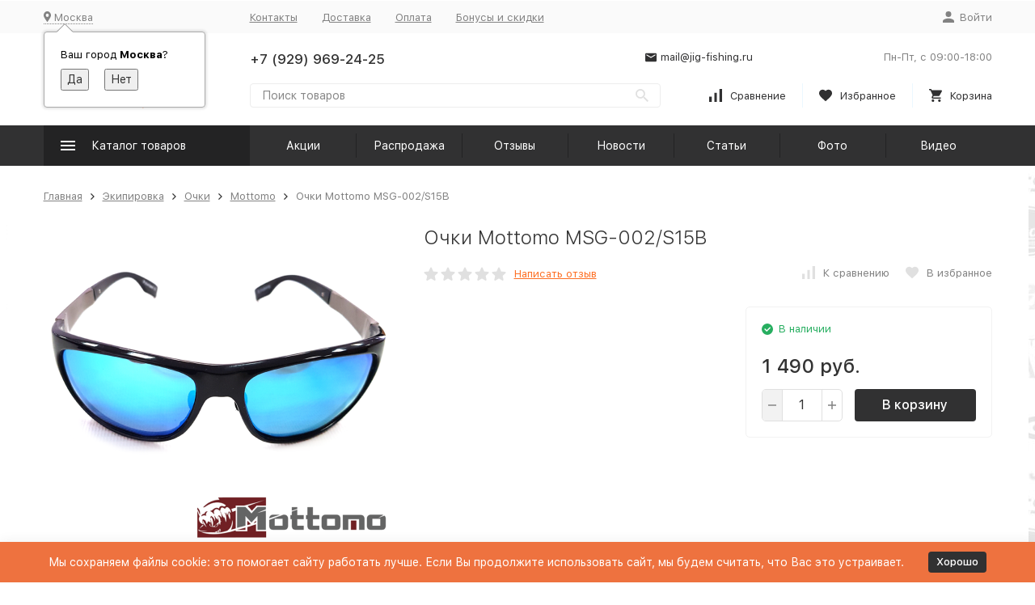

--- FILE ---
content_type: text/html; charset=utf-8
request_url: https://jig-fishing.ru/ochki-mottomo-msg-002s15b/
body_size: 29134
content:


	

	

	

	

	

	

	
<!DOCTYPE html><html lang="ru"><head prefix="og: http://ogp.me/ns# fb: http://ogp.me/ns/fb# product: http://ogp.me/ns/product#"><!-- meta --><meta http-equiv="Content-Type" content="text/html; charset=utf-8" /><meta name="viewport" content="width=device-width, initial-scale=1, maximum-scale=1" /><meta http-equiv="x-ua-compatible" content="IE=edge" /><meta name="format-detection" content="telephone=no" /><title>Очки Mottomo MSG-002/S15B купить в интернет-магазине Jig-Fishing.ru</title><meta name="Description" content="Предлагаем заказать Очки Mottomo MSG-002/S15B в интернет-магазине рыболовных товаров «Jig-Fishing.ru». Низкие цены, акции и распродажи, быстрая доставка по всей России! Наш телефон +7 (929) 969-24-25, мы ждем вашего звонка!" /><meta name="Keywords" content="Очки Mottomo MSG-002/S15B, Mottomo" /><meta name="yandex-verification" content="56c4fd6a0679a5c1" /><meta name="theme-color" content="#9CC2CE"><link rel="icon" href="/favicon.ico" type="image/x-icon"><!-- css --><style>:root {--container-width: 1485px;--svg-sprite-url: url("/wa-data/public/site/themes/megashop2/svg/css-sprite.svg?v=1.12.0.36");}@media (max-width: 1502px) {:root {--container-width: calc(100vw - 17px);}}:root {--home-slider-height: auto;--home-slider-height-adaptive: auto;}</style>1<style>:root {--primary-color: #313132;--primary-color-hover: rgb(61,61,62);--primary-color-alpha-5: rgba(49, 49, 50, .5);--dark-color: #313132;--dark-color-alpha-5: rgba(49, 49, 50, .5);--accent-color: rgb(35,35,36);--accent-color-hover: rgb(23,23,23);--light-color: #ebf8ff;--light-color-hover: rgb(209,239,255);--footer-text-color: white;--price-with-compare-color: #ff3131;}</style><link href="/wa-content/font/ruble/arial/alsrubl-arial-regular.woff" rel="preload" as="font" type="font/woff2" crossorigin /><link href="/wa-data/public/site/themes/megashop2/assets/megashop.dependencies.main.css?v=1.12.0.36" rel="preload" as="style" onload="this.rel = 'stylesheet'"  /> <link href="/wa-data/public/site/themes/megashop2/css/megashop.site.min.css?v=1.12.0.36" rel="stylesheet"  /> <link href="/wa-data/public/shop/themes/megashop2/css/megashop.shop.min.css?v=1.12.0.36" rel="stylesheet"  /> <link href="/wa-data/public/site/themes/megashop2/css/megashop.font.sf-pro-text.min.css?v=1.12.0.36" rel="preload" as="style" onload="this.rel = 'stylesheet'" /><!-- js --><script>window.megashop = {};</script> <script>window.megashop.config = {"commons":{"info_panel_html":"<div class=\"c-info-panel c-info-panel_dark\"><div class=\"l-container\"><div class=\"c-info-panel__container\"><div class=\"c-info-panel__content-container\"><\/div><div class=\"c-info-panel__close-button-container\"><span class=\"c-info-panel__close-button\"><span class=\"l-image-box\"><svg class=\"c-svg-icon \" width=\"12\" height=\"12\" fill=\"currentColor\" ><use xlink:href=\"#megashop-icon_cross\"><\/use><\/svg><\/span><\/span><\/div><\/div><\/div><\/div>","select_html":"<label class=\"c-select  \"><select class=\"c-select__control \" ><\/select><span class=\"c-select__box\"><span class=\"c-select__content\"><\/span><span class=\"c-select__arrow\"><svg class=\"c-svg-icon c-select__arrow-icon\" width=\"10\" height=\"6\" fill=\"currentColor\" ><use xlink:href=\"#megashop-icon_arrow-bottom\"><\/use><\/svg><\/span><\/span><span class=\"c-select__dropdown\"><\/span><\/label>","radio_html":"<label class=\"c-radio\"><input class=\"c-radio__control \" type=\"radio\"  value=\"1\"   \/><span class=\"c-radio__box\"><span class=\"c-radio__arrow\"><\/span><\/span><\/label>","checkbox_html":"<label class=\"c-checkbox\"><input class=\"c-checkbox__control \" type=\"checkbox\"  value=\"1\"   \/><span class=\"c-checkbox__box\"><span class=\"c-checkbox__arrow\"><\/span><\/span><\/label>","input_file_html":"<label class=\"c-input-file\"><input type=\"file\"  class=\"c-input-file__control\" \/><span class=\"c-input-file__box\"><span class=\"c-input-file__button-box\"><button class=\"c-input-file__button c-button c-button_style_inverse\" type=\"button\">\u0412\u044b\u0431\u0435\u0440\u0438\u0442\u0435 \u0444\u0430\u0439\u043b<\/button><\/span><span class=\"c-input-file__file-box\">\u0424\u0430\u0439\u043b \u043d\u0435 \u0432\u044b\u0431\u0440\u0430\u043d<\/span><\/span><\/label>","pseudo_link_icon_box_html":"<span class=\"c-pseudo-link-box   \"><span class=\"l-icon-box \"><span class=\"l-icon-box__icon\"> <\/span><span class=\"l-icon-box__content\"><span class=\"c-pseudo-link-box__link\" data-plain-text=\"0\"><\/span><\/span><\/span><\/span>","wa_url":"\/","login_url":"\/login\/","signup_url":"\/signup\/","forgotpassword_url":"\/forgotpassword\/","svg":{"symbols_sprite":"\/wa-data\/public\/site\/themes\/megashop2\/svg\/symbols-sprite.svg?v=1.12.0.36","spinner":"<span class=\"c-spinner\"><span class=\"l-image-box\"><svg class=\"c-svg-icon c-spinner__icon \" width=\"61\" height=\"61\" fill=\"light_color\" ><use xlink:href=\"#megashop-icon_spinner\"><\/use><\/svg><\/span><\/span>","trash":"<svg class=\"c-svg-icon \" width=\"16\" height=\"16\" fill=\"currentColor\" ><use xlink:href=\"#megashop-icon_trash\"><\/use><\/svg>","arrow_left":"<svg class=\"c-svg-icon \" width=\"6\" height=\"10\" fill=\"currentColor\" ><use xlink:href=\"#megashop-icon_arrow-left\"><\/use><\/svg>","arrow_right":"<svg class=\"c-svg-icon \" width=\"6\" height=\"10\" fill=\"currentColor\" ><use xlink:href=\"#megashop-icon_arrow-right\"><\/use><\/svg>","arrow_bottom":"<svg class=\"c-svg-icon \" width=\"10\" height=\"6\" fill=\"currentColor\" ><use xlink:href=\"#megashop-icon_arrow-bottom\"><\/use><\/svg>","cross":"<svg class=\"c-svg-icon \" width=\"12\" height=\"12\" fill=\"currentColor\" ><use xlink:href=\"#megashop-icon_cross\"><\/use><\/svg>","available":"<svg class=\"c-svg-icon \" width=\"16\" height=\"16\" fill=\"currentColor\" ><use xlink:href=\"#megashop-icon_available\"><\/use><\/svg>","no_available":"<svg class=\"c-svg-icon \" width=\"16\" height=\"16\" fill=\"currentColor\" ><use xlink:href=\"#megashop-icon_no-available\"><\/use><\/svg>"},"analytics":{"ym_counter":"","goals":{"add_to_cart":{"ym":"","ga_category":"","ga_action":""},"user_reg":{"ym":"","ga_category":"","ga_action":""},"add_review":{"ym":"","ga_category":"","ga_action":""},"add_to_compare":{"ym":"","ga_category":"","ga_action":""},"add_to_favorite":{"ym":"","ga_category":"","ga_action":""},"quick_view":{"ym":"","ga_category":"","ga_action":""}}},"header_variant":"2","is_cookie":false,"is_mobile":false,"catalog_onenter_timeout":500,"catalog_onleave_timeout":300,"cart_onenter_timeout":500,"cart_onleave_timeout":300,"ya_share_source":"yastatic"},"language":{"item":"\u0448\u0442.","\u0413\u043e\u0434":"\u0413\u043e\u0434","\u0421\u043c\u0435\u043d\u0438\u0442\u044c \u043f\u0430\u0440\u043e\u043b\u044c":"\u0421\u043c\u0435\u043d\u0438\u0442\u044c \u043f\u0430\u0440\u043e\u043b\u044c","\u0424\u0430\u0439\u043b \u043d\u0435 \u0432\u044b\u0431\u0440\u0430\u043d":"\u0424\u0430\u0439\u043b \u043d\u0435 \u0432\u044b\u0431\u0440\u0430\u043d","\u0412\u0445\u043e\u0434 \u043d\u0430 \u0441\u0430\u0439\u0442":"\u0412\u0445\u043e\u0434 \u043d\u0430 \u0441\u0430\u0439\u0442","message_max_count":"\u0418\u0437\u0432\u0438\u043d\u0438\u0442\u0435, \u043d\u043e \u0432 \u043d\u0430\u043b\u0438\u0447\u0438\u0438 \u0442\u043e\u043b\u044c\u043a\u043e %sku_count% \u0435\u0434\u0438\u043d\u0438\u0446 \u0442\u043e\u0432\u0430\u0440\u0430 %sku_name%. \u0412\u044b \u043c\u043e\u0436\u0435\u0442\u0435 \u0434\u043e\u0431\u0430\u0432\u0438\u0442\u044c \u0432 \u043a\u043e\u0440\u0437\u0438\u043d\u0443 \u0435\u0449\u0451 %max_sku_quantity%.","message_max_count_in_cart":"\u0418\u0437\u0432\u0438\u043d\u0438\u0442\u0435, \u043d\u043e \u0432 \u043d\u0430\u043b\u0438\u0447\u0438\u0438 \u0442\u043e\u043b\u044c\u043a\u043e %sku_count% \u0435\u0434\u0438\u043d\u0438\u0446 \u0442\u043e\u0432\u0430\u0440\u0430 %sku_name%, \u0438 \u0432\u0441\u0435 \u043e\u043d\u0438 \u0443\u0436\u0435 \u0432 \u0432\u0430\u0448\u0435\u0439 \u043a\u043e\u0440\u0437\u0438\u043d\u0435 \u043f\u043e\u043a\u0443\u043f\u043e\u043a."},"shop":{"home_url":"\/","search_url":"\/search\/","cart_url":"\/order\/","cart_add_url":"\/cart\/add\/","cart_save_url":"\/cart\/save\/","cart_delete_url":"\/cart\/delete\/","compare_url":"\/compare\/","compare_id_url":"\/compare\/{$id}\/","compare_url_variant":"ids","data_regions_url":"\/data\/regions\/","data_shipping_url":"\/data\/shipping\/","search_query":"","to_toggle_cart_button":false,"zero_price_text":"","is_enabled_2x":1,"is_enabled_srcset":true,"change_url_by_sku":false,"path":[],"add_affiliate_bonus_string":"\u042d\u0442\u043e\u0442 \u0437\u0430\u043a\u0430\u0437 \u0434\u043e\u0431\u0430\u0432\u0438\u0442 \\<strong\\>\\+(.*) \u0431\u043e\u043d\u0443\u0441\u043d\u044b\u0445 \u0431\u0430\u043b\u043b\u043e\u0432\\<\/strong\\>, \u043a\u043e\u0442\u043e\u0440\u044b\u0435 \u0432\u044b \u0437\u0430\u0442\u0435\u043c \u0441\u043c\u043e\u0436\u0435\u0442\u0435 \u0438\u0441\u043f\u043e\u043b\u044c\u0437\u043e\u0432\u0430\u0442\u044c \u0434\u043b\u044f \u043f\u043e\u043b\u0443\u0447\u0435\u043d\u0438\u044f \u0434\u043e\u043f\u043e\u043b\u043d\u0438\u0442\u0435\u043b\u044c\u043d\u044b\u0445 \u0441\u043a\u0438\u0434\u043e\u043a\\.","currency_info":{"RUB":{"code":"RUB","sign":"\u0440\u0443\u0431.","sign_html":"\u0440\u0443\u0431.","sign_position":1,"sign_delim":" ","decimal_point":",","frac_digits":"2","thousands_sep":" "},"USD":{"code":"USD","sign":"$","sign_html":"<span class=\"currency\">$<\/span>","sign_position":0,"sign_delim":"","decimal_point":",","frac_digits":"2","thousands_sep":" "},"EUR":{"code":"EUR","sign":"\u20ac","sign_html":"\u20ac","sign_position":0,"sign_delim":"","decimal_point":",","frac_digits":"2","thousands_sep":" "}},"currency":"RUB","primary_currency":"RUB","add_to_cart_effect":"fly","slider_breakpoints":{"reviews_thumbs":{"10000":{"slidesPerView":4},"1485":{"slidesPerView":4},"1199":{"slidesPerView":3,"spaceBetween":30},"855":{"slidesPerView":2,"spaceBetween":30},"550":{"slidesPerView":1,"spaceBetween":30}},"brands_thumbs":{"1199":{"slidesPerView":4},"767":{"slidesPerView":1}},"posts_thumbs":{"10000":{"slidesPerView":5},"1485":{"slidesPerView":4},"1199":{"slidesPerView":4,"spaceBetween":30},"1000":{"spaceBetween":15},"768":{"slidesPerView":3,"spaceBetween":15},"555":{"slidesPerView":2,"spaceBetween":15},"424":{"slidesPerView":1}},"products_thumbs":{"1485":{"slidesPerView":5,"spaceBetween":15},"1400":{"slidesPerView":4,"spaceBetween":30},"1199":{"slidesPerView":3,"spaceBetween":30},"855":{"slidesPerView":2,"spaceBetween":30},"550":{"slidesPerView":1,"spaceBetween":30}},"products_thumbs_cols":{"1485":{"slidesPerView":5,"spaceBetween":15},"1400":{"slidesPerView":4,"spaceBetween":30},"1199":{"slidesPerView":3,"spaceBetween":30},"767":{"slidesPerView":2,"spaceBetween":30},"550":{"slidesPerView":2,"spaceBetween":30},"440":{"slidesPerView":2,"spaceBetween":15},"380":{"slidesPerView":2,"spaceBetween":10},"374":{"slidesPerView":2,"spaceBetween":6}},"products_thumbs_compact":{"440":{"slidesPerView":1}}},"images_sizes":{"thumbs":{"375":345,"425":393,"767":360},"m-thumbs":{"425":195,"560":260,"767":360}}},"photos":{"slider_breakpoints":{"photo_page":{"991":{"slidesPerView":4,"spaceBetween":10}}}}};</script><script>window.megashop.shop = {};</script><script>window.megashop.blog = {};</script><script>window.megashop.photos = {};</script><script src="/wa-data/public/site/themes/megashop2/assets/megashop.dependencies.commons.js?v=1.12.0.36"></script><script src="/wa-data/public/site/themes/megashop2/assets/megashop.dependencies.main.js?v=1.12.0.36"></script><script src="/wa-data/public/site/themes/megashop2/js/megashop.common.min.js?v=1.12.0.36"></script><script src="/wa-data/public/site/themes/megashop2/assets/megashop.dependencies.secondary.js?v=1.12.0.36" defer></script><script src="/wa-data/public/site/themes/megashop2/js/megashop.site.min.js?v=1.12.0.36" defer></script><script src="/wa-data/public/shop/themes/megashop2/js/megashop.shop.min.js?v=1.12.0.36" defer></script><script src="/wa-data/public/blog/themes/megashop2/js/megashop.blog.min.js?v=1.12.0.36" defer></script><script src="/wa-data/public/photos/themes/megashop2/js/megashop.photos.min.js?v=1.12.0.36" defer></script><script src="https://yastatic.net/es5-shims/0.0.2/es5-shims.min.js?v=1.12.0.36" defer></script><script src="https://yastatic.net/share2/share.js?v=1.12.0.36" defer></script><script src="/wa-data/public/site/themes/megashop2/js/vendor/fontawesome/all.min.js?v=1.12.0.36" async></script><script>window.megashop && window.megashop.Svg ? window.megashop.Svg.load() : document.addEventListener('DOMContentLoaded', function () {window.megashop.Svg.load();});</script><meta property="og:type" content="website">
<meta property="og:title" content="Очки Mottomo MSG-002/S15B">
<meta property="og:image" content="https://jig-fishing.ru/wa-data/public/shop/products/95/86/68695/images/78842/78842.750x0.png">
<meta property="og:url" content="https://jig-fishing.ru/ochki-mottomo-msg-002s15b/">
<meta property="product:price:amount" content="1490">
<meta property="product:price:currency" content="RUB">
<link rel="icon" href="/favicon.ico?v=1695308198" type="image/x-icon" /><script async src="https://www.googletagmanager.com/gtag/js?id=G-2E06JRF6R1"></script>
<script>
  window.dataLayer = window.dataLayer || [];
  function gtag(){dataLayer.push(arguments);}
  gtag('js', new Date());

  gtag('config', 'G-2E06JRF6R1');
  
</script><!-- plugin hook: 'frontend_head' --><!-- frontend_head.onestep-plugin --><!-- frontend_head.arrived-plugin --><script src='/wa-apps/shop/plugins/arrived/js/main.js?v3.3.4'></script>
		<script> var arrived_ignore_stock_count = 0; </script>
		<link rel='stylesheet' href='/wa-apps/shop/plugins/arrived/css/main.css?v3.3.4' /><!-- frontend_head.carts-plugin --><!-- frontend_head.bdg-plugin --><script type="text/javascript">
$(function(){

$.shopBdgPlugin.init({
	// расстояние от ярлыка к ярлыку по вертикали в px
	interval: 35,
	// уровень прозрачности от 0 до 1
	transparency: 0.9
});

})
</script><!-- frontend_head.minorder-plugin --><!-- frontend_head.cityselect-plugin --><link href='/wa-apps/shop/plugins/cityselect/css/suggestions.20.min.css?v=2.0.4' rel='stylesheet'><script src='/wa-apps/shop/plugins/cityselect/js/jquery.suggestions.20.min.js?v2.0.4'></script><link href='/wa-apps/shop/plugins/cityselect/css/frontend.min.css?v=2.0.4' rel='stylesheet'><script src='/wa-apps/shop/plugins/cityselect/js/frontend.min.js?v=2.0.4'></script><script>function init_shop_cityselect(){
shop_cityselect.location={"country":"rus","city":"\u041c\u043e\u0441\u043a\u0432\u0430","region":"77","zip":"101000","constraints_street":"","need_detect":true};
shop_cityselect.route_params={"app":"shop","_name":"\u0420\u044b\u0431\u043e\u043b\u043e\u0432\u043d\u044b\u0439 \u0438\u043d\u0442\u0435\u0440\u043d\u0435\u0442-\u043c\u0430\u0433\u0430\u0437\u0438\u043d","theme":"megashop2","theme_mobile":"megashop2","checkout_version":"2","locale":"ru_RU","title":"\u0420\u044b\u0431\u043e\u043b\u043e\u0432\u043d\u044b\u0439 \u0438\u043d\u0442\u0435\u0440\u043d\u0435\u0442-\u043c\u0430\u0433\u0430\u0437\u0438\u043d jig-fishing.ru","meta_keywords":"\u0420\u044b\u0431\u043e\u043b\u043e\u0432\u043d\u044b\u0439 \u0438\u043d\u0442\u0435\u0440\u043d\u0435\u0442-\u043c\u0430\u0433\u0430\u0437\u0438\u043d | \u0442\u043e\u0432\u0430\u0440\u044b \u0434\u043b\u044f \u0440\u044b\u0431\u0430\u043b\u043a\u0438 \u0441 \u0434\u043e\u0441\u0442\u0430\u0432\u043a\u043e\u0439 \u043f\u043e \u041c\u043e\u0441\u043a\u0432\u0435 \u0438 \u0420\u043e\u0441\u0441\u0438\u0438.","meta_description":"\u0420\u044b\u0431\u043e\u043b\u043e\u0432\u043d\u044b\u0439 \u0438\u043d\u0442\u0435\u0440\u043d\u0435\u0442-\u043c\u0430\u0433\u0430\u0437\u0438\u043d \u043f\u0440\u0435\u0434\u043b\u0430\u0433\u0430\u0435\u0442 \u043e\u0433\u0440\u043e\u043c\u043d\u044b\u0439 \u0430\u0441\u0441\u043e\u0440\u0442\u0438\u043c\u0435\u043d\u0442 \u0442\u043e\u0432\u0430\u0440\u043e\u0432 \u0434\u043b\u044f \u0440\u044b\u0431\u0430\u043b\u043a\u0438, \u043a\u0443\u043f\u0438\u0442\u044c \u0441\u043f\u0438\u043d\u043d\u0438\u043d\u0433, \u0440\u044b\u0431\u043e\u043b\u043e\u0432\u043d\u044b\u0435 \u043a\u0430\u0442\u0443\u0448\u043a\u0438, \u043e\u0441\u043d\u0430\u0441\u0442\u043a\u0438 \u043f\u043e \u0432\u044b\u0433\u043e\u0434\u043d\u044b\u043c \u0446\u0435\u043d\u0430\u043c!","og_title":"\u0420\u044b\u0431\u043e\u043b\u043e\u0432\u043d\u044b\u0439 \u0438\u043d\u0442\u0435\u0440\u043d\u0435\u0442-\u043c\u0430\u0433\u0430\u0437\u0438\u043d jig-fishing.ru","og_image":"https:\/\/jig-fishing.ru\/wa-data\/public\/site\/themes\/megashop2\/img\/logo.png","og_video":"","og_description":"\u0420\u044b\u0431\u043e\u043b\u043e\u0432\u043d\u044b\u0439 \u0438\u043d\u0442\u0435\u0440\u043d\u0435\u0442-\u043c\u0430\u0433\u0430\u0437\u0438\u043d \u043f\u0440\u0435\u0434\u043b\u0430\u0433\u0430\u0435\u0442 \u043e\u0433\u0440\u043e\u043c\u043d\u044b\u0439 \u0430\u0441\u0441\u043e\u0440\u0442\u0438\u043c\u0435\u043d\u0442 \u0442\u043e\u0432\u0430\u0440\u043e\u0432 \u0434\u043b\u044f \u0440\u044b\u0431\u0430\u043b\u043a\u0438, \u043a\u0443\u043f\u0438\u0442\u044c \u0441\u043f\u0438\u043d\u043d\u0438\u043d\u0433, \u0440\u044b\u0431\u043e\u043b\u043e\u0432\u043d\u044b\u0435 \u043a\u0430\u0442\u0443\u0448\u043a\u0438, \u043e\u0441\u043d\u0430\u0441\u0442\u043a\u0438 \u043f\u043e \u0432\u044b\u0433\u043e\u0434\u043d\u044b\u043c \u0446\u0435\u043d\u0430\u043c!","og_type":"website","og_url":"","url_type":"0","products_per_page":"","type_id":["1","2","18","4","5","7","8","9","12","13","14","17","27","20","21","22","23","24","28","29","31","32"],"currency":"RUB","public_stocks":"0","drop_out_of_stock":"1","payment_id":"0","shipping_id":"0","checkout_storefront_id":"4b5df7e0340e51c27d519b2b1384a60b","product_url":"ochki-mottomo-msg-002s15b","module":"frontend","action":"product","cityselect__url":"ochki-mottomo-msg-002s15b\/"};
shop_cityselect.countries=[];
shop_cityselect.iso2to3={"RU":"rus"};
shop_cityselect.language='ru';
shop_cityselect.init('8c83455790fce027a9a168620709fa713f1c0a5d','/','/wa-apps/shop/plugins/cityselect/js/fancybox/','city-settlement','auto',1,0,0);
        } if (typeof shop_cityselect !== 'undefined') { init_shop_cityselect() } else { $(document).ready(function () { init_shop_cityselect() }) }</script></head><body class="c-page c-page_container-middle"><script>window.megashop && window.megashop.Svg ? window.megashop.Svg.init() : document.addEventListener('DOMContentLoaded', function () {window.megashop.Svg.init();});document.addEventListener('DOMContentLoaded', function () {window.megashop.IEScheme.init();});</script><div class="c-microdata"><div itemscope itemtype="http://schema.org/WebSite"><link itemprop="url" href="https://jig-fishing.ru" /><form itemprop="potentialAction" itemscope itemtype="http://schema.org/SearchAction"><meta itemprop="target" content="https://jig-fishing.ru/search/?query={query}" /><input itemprop="query-input" type="text" name="query" /><input type="submit" /></form></div></div><div class="c-microdata"><div itemscope itemtype="http://schema.org/Organization"><link itemprop="url" href="https://jig-fishing.ru" /><meta itemprop="name" content="Jig-Fishing" /><meta itemprop="address" content="" /><meta itemprop="telephone" content="+7 (929) 969-24-25" /><div itemprop="logo" itemscope itemtype="http://schema.org/ImageObject"><link itemprop="image" href="/wa-data/public/site/themes/megashop2/img/logo.png?v1645540803" /><link itemprop="contentUrl" href="/wa-data/public/site/themes/megashop2/img/logo.png?v1645540803" /></div></div></div><div class="l-index"><div class="c-header-overlay"></div><div class="l-index__wrapper"><header class="l-index__header"><div class="l-header r-hidden-md"><div class="l-header__top-bar"><div class="c-header-top-bar"><div class="l-container"><div class="c-header-top-bar__container"><span class="c-link-decorator"><!-- plugin hook: 'frontend_header' --></span><div class="c-header-top-bar__container-region"><div class="b-cityselect__wrapper b-cityselect__wrapper--megashop2 "><a href="#" class="b-cityselect__city i-cityselect__city_change"><i class="fas fa fa-map-marker fa-map-marker-alt"></i> <span class="i-cityselect__city">Москва</span></a><div class="b-cityselect__notifier b-cityselect__notifier--megashop2"><div class="b-cityselect__notifier_triangle"></div><div class="b-cityselect__notifier_title">Ваш город <b class="i-cityselect__city">Москва</b>?</div><div class="b-cityselect__notifier_buttons nowrap"><input type="button" class="btn btn-primary uni-btn uni-btn--red b-cityselect__city_yes i-cityselect__city_yes" value="Да"> <input type="button" class="b-cityselect__city_no btn btn-default gray uni-btn i-cityselect__city_no" value="Нет"></div></div><script>if (typeof shop_cityselect !== 'undefined') { shop_cityselect.detect() } else { document.addEventListener("DOMContentLoaded", function() { shop_cityselect.detect() }) }</script></div></div><nav class="c-header-top-bar__container-nav"><ul class="l-header-top-bar-links"><li class="l-header-top-bar-links__item"><a class="c-link c-link_style_alt-gray" href="/contacts/" >Контакты</a></li><li class="l-header-top-bar-links__item"><a class="c-link c-link_style_alt-gray" href="/dostavka/" >Доставка</a></li><li class="l-header-top-bar-links__item"><a class="c-link c-link_style_alt-gray" href="/oplata/" >Оплата</a></li><li class="l-header-top-bar-links__item"><a class="c-link c-link_style_alt-gray" href="/aktsii-i-skidki/" >Бонусы и скидки</a></li></ul></nav><div class="c-header-top-bar__container-user-compact"><a class="c-link-box c-link-box_style_alt-gray c-login-link" href="/login/"><span class="l-icon-box"><span class="l-icon-box__icon"><svg class="c-svg-icon " width="14" height="14" fill="currentColor" ><use xlink:href="#megashop-icon_account"></use></svg></span><span class="l-icon-box__content"><span class="c-link-box__link">Войти</span></span></span></a></div></div></div></div></div><div class="l-header__middle-bar"><div class="c-header-middle-bar "><div class="l-container"><div class="c-header-middle-bar__container"><div class="c-header-middle-bar__container-logo"><a class="l-image-box l-image-box_contain" href="/"><img src="/wa-data/public/site/themes/megashop2/img/logo.png?v1645540803" alt="Jig-Fishing" /></a></div><div class="c-header-middle-bar__container-main"><div class="c-header-middle-bar__main-container"><div class="c-header-middle-bar__main-container-top"><div class="c-header-middle-bar-contacts c-header-middle-bar-contacts_size_s"><div class="c-header-middle-bar-contacts__phone-container c-header-middle-bar-contacts__phone-container_phone-1"><div class="c-header-middle-bar-phone c-header-middle-bar-phone_size_s"><div class="c-header-middle-bar-phone__phone">+7 (929) 969-24-25</div><!--div class="c-header-middle-bar-phone__hint"><button class="c-button c-button_fill callback_plugin_handler callback__button" type="button">Заказать звонок</button></div--></div></div><div class="c-header-middle-bar-contacts__phone-container c-header-middle-bar-contacts__phone-container_phone-2"><div class="c-header-middle-bar-phone c-header-middle-bar-phone_size_s"><div class="c-header-middle-bar-phone__phone"></div></div></div><div class="c-header-middle-bar-contacts__email-container"><a class="c-link-box  " href="mailto:mail@jig-fishing.ru" ><span class="l-icon-box l-icon-box_size_s"><span class="l-icon-box__icon"><svg class="c-svg-icon c-link-box__icon " width="14" height="14" fill="currentColor" ><use xlink:href="#megashop-icon_mail"></use></svg></span><span class="l-icon-box__content"><span class="c-link-box__link" data-plain-text="0">mail@jig-fishing.ru</span></span></span></a></div><div class="c-header-middle-bar-contacts__address-container"><div class="c-header-middle-bar-address"><div class="c-header-middle-bar-address__address"></div><div class="c-header-middle-bar-address__hint">			Пн-Пт, с 09:00-18:00
		
	</div></div></div></div></div><div class="c-header-middle-bar__main-container-bottom"><div class="c-header-middle-bar-shop"><div class="c-header-middle-bar-shop__search-container"><form class="c-input-search  " action="/search/" data-autocomplete="1"><div class="c-input-search__input-container"><input class="c-input-search__input c-input-text c-input-text_size_s c-input-text_fill" name="query" placeholder="Поиск товаров" value="" autocomplete="off" /></div><div class="c-input-search__button-container"><button class="c-input-search__button c-button c-button_style_transparent"><svg class="c-svg-icon " width="16" height="16" fill="currentColor" ><use xlink:href="#megashop-icon_search"></use></svg></button></div></form></div><div class="c-header-middle-bar-shop__links-container"><div class="c-header-middle-bar-shop-links "><div class="c-header-middle-bar-shop-links__item"><a class="c-link-box c-compare-link" href="/compare/"><span class="l-icon-box l-icon-box_size_l"><span class="l-icon-box__icon"><span class="l-image-box"><span class="c-counter c-compare-counter c-counter_empty">0</span><svg class="c-svg-icon c-link-box__icon" width="16" height="16" fill="currentColor" ><use xlink:href="#megashop-icon_compare"></use></svg></span></span><span class="l-icon-box__content"><span class="c-link-box__link">Сравнение</span></span></span></a></div><div class="c-header-middle-bar-shop-links__item"><a class="c-link-box" href="/search/?list=favorite"><span class="l-icon-box l-icon-box_size_l"><span class="l-icon-box__icon"><span class="l-image-box"><span class="c-counter c-favorite-counter c-counter_empty">0</span><svg class="c-svg-icon c-link-box__icon" width="16" height="16" fill="currentColor" ><use xlink:href="#megashop-icon_favorite"></use></svg></span></span><span class="l-icon-box__content"><span class="c-link-box__link">Избранное</span></span></span></a></div><div class="c-header-middle-bar-shop-links__item c-header-middle-bar-shop-links__item_cart"><a class="c-link-box" href="/order/"><span class="l-icon-box l-icon-box_size_l"><span class="l-icon-box__icon"><span class="l-image-box"><span class="c-counter c-cart-counter c-counter_empty">0</span><svg class="c-svg-icon c-link-box__icon" width="16" height="16" fill="currentColor" ><use xlink:href="#megashop-icon_cart"></use></svg></span></span><span class="l-icon-box__content"><span class="c-link-box__link">Корзина</span></span></span></a></div></div></div></div></div></div></div></div></div></div></div><div class="l-header__bottom-bar"><div class="c-header-bottom-bar"><div class="l-container"><div class="c-header-bottom-bar__container"><div class="c-header-bottom-bar__container-shop-catalog"><span class="c-catalog-dropdown-button c-header-bottom-bar-shop-catalog-button c-button c-button_fill c-button_style_alt c-button_rect" data-trigger_type="hover"><span class="l-icon-box l-icon-box_size_xl"><span class="l-icon-box__icon"><svg class="c-svg-icon " width="18" height="18" fill="#ffffff" ><use xlink:href="#megashop-icon_burger"></use></svg></span><span class="l-icon-box__content">Каталог товаров</span></span></span></div><nav class="c-header-bottom-bar__container-links "><ul class="c-header-bottom-bar-links" data-is_overlay_enabled="true"><div class="c-header-bottom-bar-links__item-container"><div class="c-header-bottom-bar-links__item"><a class="c-button c-button_rect c-button_fill c-header-bottom-bar-links__link" href="/aktsii/" >Акции</a></div></div><div class="c-header-bottom-bar-links__item-container"><div class="c-header-bottom-bar-links__item"><a class="c-button c-button_rect c-button_fill c-header-bottom-bar-links__link" href="/sale/" >Распродажа</a></div></div><div class="c-header-bottom-bar-links__item-container"><div class="c-header-bottom-bar-links__item"><a class="c-button c-button_rect c-button_fill c-header-bottom-bar-links__link" href="/reviews/" >Отзывы</a></div></div><div class="c-header-bottom-bar-links__item-container"><div class="c-header-bottom-bar-links__item"><a class="c-button c-button_rect c-button_fill c-header-bottom-bar-links__link" href="/blog/" >Новости</a></div></div><div class="c-header-bottom-bar-links__item-container"><div class="c-header-bottom-bar-links__item"><a class="c-button c-button_rect c-button_fill c-header-bottom-bar-links__link" href="/info/" >Статьи</a></div></div><div class="c-header-bottom-bar-links__item-container"><div class="c-header-bottom-bar-links__item"><a class="c-button c-button_rect c-button_fill c-header-bottom-bar-links__link" href="/photos/" >Фото</a></div></div><div class="c-header-bottom-bar-links__item-container"><div class="c-header-bottom-bar-links__item"><a class="c-button c-button_rect c-button_fill c-header-bottom-bar-links__link" href="/video/" >Видео</a></div></div></ul></nav></div></div></div></div><div class="l-header__dropdown-bar "><div class="c-header-dropdown-bar"><div class="l-container c-header-dropdown-bar__container"><div class="c-catalog-dropdown" data-is_overlay_enabled="true" data-trigger_type="hover"><div class="c-catalog-extend c-catalog-extend_fixed-width"><nav class="c-catalog-extend__list-container"><ul class="c-catalog-list  " ><li class="c-catalog-list__item " data-category_id="1604"><span class="c-catalog-list__content "><span class="c-catalog-list__item-container"><span class="c-catalog-list__item-image-container"><span class="c-catalog-list__item-image c-lazy-image-provider" data-src="/wa-data/public/shop/categories/1604/9792.jpg" data-alt="Подарочный сертификат" ></span><noscript><img src="/wa-data/public/shop/categories/1604/9792.jpg" alt="Подарочный сертификат" class="c-catalog-list__item-image" /></noscript></span><span class="c-catalog-list__item-content-container"><a class="c-catalog-list__link" href="/category/podarochnye_sertifikaty/">Подарочный сертификат</a></span></span></span></li><li class="c-catalog-list__item c-catalog-list__item_has-children" data-category_id="1"><span class="c-catalog-list__content "><span class="c-catalog-list__item-container"><span class="c-catalog-list__item-image-container"><span class="c-catalog-list__item-image c-lazy-image-provider" data-src="/wa-data/public/shop/categories/1/1565.jpg" data-alt="Аксессуары" ></span><noscript><img src="/wa-data/public/shop/categories/1/1565.jpg" alt="Аксессуары" class="c-catalog-list__item-image" /></noscript></span><span class="c-catalog-list__item-content-container"><a class="c-catalog-list__link" href="/category/aksessuary/">Аксессуары</a></span></span><svg class="c-svg-icon c-catalog-list__arrow-icon" width="6" height="10" fill="currentColor" ><use xlink:href="#megashop-icon_arrow-right"></use></svg></span></li><li class="c-catalog-list__item c-catalog-list__item_has-children" data-category_id="17"><span class="c-catalog-list__content "><span class="c-catalog-list__item-container"><span class="c-catalog-list__item-image-container"><span class="c-catalog-list__item-image c-lazy-image-provider" data-src="/wa-data/public/shop/categories/17/7639.jpg" data-alt="Удилища" ></span><noscript><img src="/wa-data/public/shop/categories/17/7639.jpg" alt="Удилища" class="c-catalog-list__item-image" /></noscript></span><span class="c-catalog-list__item-content-container"><a class="c-catalog-list__link" href="/category/udilischa/">Удилища</a></span></span><svg class="c-svg-icon c-catalog-list__arrow-icon" width="6" height="10" fill="currentColor" ><use xlink:href="#megashop-icon_arrow-right"></use></svg></span></li><li class="c-catalog-list__item c-catalog-list__item_has-children" data-category_id="259"><span class="c-catalog-list__content "><span class="c-catalog-list__item-container"><span class="c-catalog-list__item-image-container"><span class="c-catalog-list__item-image c-lazy-image-provider" data-src="/wa-data/public/shop/categories/259/10533.png" data-alt="Катушки" ></span><noscript><img src="/wa-data/public/shop/categories/259/10533.png" alt="Катушки" class="c-catalog-list__item-image" /></noscript></span><span class="c-catalog-list__item-content-container"><a class="c-catalog-list__link" href="/category/katushki/">Катушки</a></span></span><svg class="c-svg-icon c-catalog-list__arrow-icon" width="6" height="10" fill="currentColor" ><use xlink:href="#megashop-icon_arrow-right"></use></svg></span></li><li class="c-catalog-list__item c-catalog-list__item_has-children" data-category_id="337"><span class="c-catalog-list__content "><span class="c-catalog-list__item-container"><span class="c-catalog-list__item-image-container"><span class="c-catalog-list__item-image c-lazy-image-provider" data-src="/wa-data/public/shop/categories/337/2054.jpg" data-alt="Приманки" ></span><noscript><img src="/wa-data/public/shop/categories/337/2054.jpg" alt="Приманки" class="c-catalog-list__item-image" /></noscript></span><span class="c-catalog-list__item-content-container"><a class="c-catalog-list__link" href="/category/primanki/">Приманки</a></span></span><svg class="c-svg-icon c-catalog-list__arrow-icon" width="6" height="10" fill="currentColor" ><use xlink:href="#megashop-icon_arrow-right"></use></svg></span></li><li class="c-catalog-list__item c-catalog-list__item_has-children" data-category_id="1191"><span class="c-catalog-list__content "><span class="c-catalog-list__item-container"><span class="c-catalog-list__item-image-container"><span class="c-catalog-list__item-image c-lazy-image-provider" data-src="/wa-data/public/shop/categories/1191/10532.png" data-alt="Шнуры, леска, поводки" ></span><noscript><img src="/wa-data/public/shop/categories/1191/10532.png" alt="Шнуры, леска, поводки" class="c-catalog-list__item-image" /></noscript></span><span class="c-catalog-list__item-content-container"><a class="c-catalog-list__link" href="/category/leska_pletenye_shnury/">Шнуры, леска, поводки</a></span></span><svg class="c-svg-icon c-catalog-list__arrow-icon" width="6" height="10" fill="currentColor" ><use xlink:href="#megashop-icon_arrow-right"></use></svg></span></li><li class="c-catalog-list__item c-catalog-list__item_has-children" data-category_id="1328"><span class="c-catalog-list__content "><span class="c-catalog-list__item-container"><span class="c-catalog-list__item-image-container"><span class="c-catalog-list__item-image c-lazy-image-provider" data-src="/wa-data/public/shop/categories/1328/7637.jpg" data-alt="Крючки, грузила, оснастка, стингеры" ></span><noscript><img src="/wa-data/public/shop/categories/1328/7637.jpg" alt="Крючки, грузила, оснастка, стингеры" class="c-catalog-list__item-image" /></noscript></span><span class="c-catalog-list__item-content-container"><a class="c-catalog-list__link" href="/category/kriuchki/">Крючки, грузила, оснастка, стингеры</a></span></span><svg class="c-svg-icon c-catalog-list__arrow-icon" width="6" height="10" fill="currentColor" ><use xlink:href="#megashop-icon_arrow-right"></use></svg></span></li><li class="c-catalog-list__item c-catalog-list__item_has-children" data-category_id="1534"><span class="c-catalog-list__content "><span class="c-catalog-list__item-container"><span class="c-catalog-list__item-image-container"><span class="c-catalog-list__item-image c-lazy-image-provider" data-src="/wa-data/public/shop/categories/1534/10534.jpg" data-alt="Хранение и транспортировка" ></span><noscript><img src="/wa-data/public/shop/categories/1534/10534.jpg" alt="Хранение и транспортировка" class="c-catalog-list__item-image" /></noscript></span><span class="c-catalog-list__item-content-container"><a class="c-catalog-list__link" href="/category/khranenie-i-transportirovka/">Хранение и транспортировка</a></span></span><svg class="c-svg-icon c-catalog-list__arrow-icon" width="6" height="10" fill="currentColor" ><use xlink:href="#megashop-icon_arrow-right"></use></svg></span></li><li class="c-catalog-list__item c-catalog-list__item_has-children" data-category_id="8"><span class="c-catalog-list__content "><span class="c-catalog-list__item-container"><span class="c-catalog-list__item-image-container"><span class="c-catalog-list__item-image c-lazy-image-provider" data-src="/wa-data/public/shop/categories/8/9759.jpg" data-alt="Инструменты" ></span><noscript><img src="/wa-data/public/shop/categories/8/9759.jpg" alt="Инструменты" class="c-catalog-list__item-image" /></noscript></span><span class="c-catalog-list__item-content-container"><a class="c-catalog-list__link" href="/category/instrumenty/">Инструменты</a></span></span><svg class="c-svg-icon c-catalog-list__arrow-icon" width="6" height="10" fill="currentColor" ><use xlink:href="#megashop-icon_arrow-right"></use></svg></span></li><li class="c-catalog-list__item " data-category_id="7431"><span class="c-catalog-list__content "><span class="c-catalog-list__item-container"><span class="c-catalog-list__item-image-container"><span class="c-catalog-list__item-image c-lazy-image-provider" data-src="/wa-data/public/shop/categories/7431/10538.jpg" data-alt="Подсаки" ></span><noscript><img src="/wa-data/public/shop/categories/7431/10538.jpg" alt="Подсаки" class="c-catalog-list__item-image" /></noscript></span><span class="c-catalog-list__item-content-container"><a class="c-catalog-list__link" href="/category/podsaki/">Подсаки</a></span></span></span></li><li class="c-catalog-list__item c-catalog-list__item_has-children" data-category_id="-1"><span class="c-catalog-list__content ">Ещё<svg class="c-svg-icon c-catalog-list__arrow-icon" width="6" height="10" fill="currentColor" ><use xlink:href="#megashop-icon_arrow-right"></use></svg></span></li></ul></nav><div class="c-catalog-extend__columns-container"><div class="c-catalog-extend__columns" data-category_id="1"><div class="c-catalog-columns-header"><a href="/category/aksessuary/" class="c-catalog-columns-header__title c-header c-header_h4 c-link c-link_style_hover">Аксессуары</a></div><div class="c-catalog-columns " style="columns:3;-moz-columns:3;-webkit-columns:3"><div class="c-catalog-columns__category-container c-catalog-columns__category-container_break-avoid"><div class="c-catalog-columns__category"><span class="c-catalog-columns__content"><a class="c-catalog-columns__link c-link c-link_style_hover" href="/category/aksessuary/bagoriki/">Багорики</a></span></div></div><div class="c-catalog-columns__category-container c-catalog-columns__category-container_break-avoid"><div class="c-catalog-columns__category"><span class="c-catalog-columns__content"><a class="c-catalog-columns__link c-link c-link_style_hover" href="/category/aksessuary/kukany/">Куканы</a></span></div></div><div class="c-catalog-columns__category-container c-catalog-columns__category-container_break-avoid"><div class="c-catalog-columns__category"><span class="c-catalog-columns__content"><a class="c-catalog-columns__link c-link c-link_style_hover" href="/category/aksessuary/otcepy/">Отцепы</a></span></div></div><div class="c-catalog-columns__category-container c-catalog-columns__category-container_break-avoid"><div class="c-catalog-columns__category"><span class="c-catalog-columns__content"><a class="c-catalog-columns__link c-link c-link_style_hover" href="/category/aksessuary/polotentsa/">Полотенце</a></span></div></div><div class="c-catalog-columns__category-container c-catalog-columns__category-container_break-avoid"><div class="c-catalog-columns__category"><span class="c-catalog-columns__content"><a class="c-catalog-columns__link c-link c-link_style_hover" href="/category/aksessuary/fiksator_dlya_primanok_dlya_udilischa/">Фиксатор для крючка на удилище</a></span></div></div><div class="c-catalog-columns__category-container c-catalog-columns__category-container_break-avoid"><div class="c-catalog-columns__category"><span class="c-catalog-columns__content"><a class="c-catalog-columns__link c-link c-link_style_hover" href="/category/aksessuary/press-forma-dlya-forelevoy-pasty/">Пресс форма для форелевой пасты</a></span></div></div><div class="c-catalog-columns__category-container c-catalog-columns__category-container_break-avoid"><div class="c-catalog-columns__category"><span class="c-catalog-columns__content"><a class="c-catalog-columns__link c-link c-link_style_hover" href="/category/aksessuary/sprey_silikonovyy/">Спрей силиконовый для шнуров</a></span></div></div><div class="c-catalog-columns__category-container c-catalog-columns__category-container_break-avoid"><div class="c-catalog-columns__category"><span class="c-catalog-columns__content"><a class="c-catalog-columns__link c-link c-link_style_hover" href="/category/aksessuary/stoyki_dlya_udilisch/">Стойки для удилищ</a></span></div></div><div class="c-catalog-columns__category-container c-catalog-columns__category-container_break-avoid"><div class="c-catalog-columns__category"><span class="c-catalog-columns__content"><a class="c-catalog-columns__link c-link c-link_style_hover" href="/category/aksessuary/propitki-dlya-spinningov/">Пропитки для спиннингов</a></span></div></div><div class="c-catalog-columns__category-container c-catalog-columns__category-container_break-avoid"><div class="c-catalog-columns__category"><span class="c-catalog-columns__content"><a class="c-catalog-columns__link c-link c-link_style_hover" href="/category/aksessuary/derzhatel_dlya_spinninga/">Держатель для спиннинга</a></span></div></div></div></div><div class="c-catalog-extend__columns" data-category_id="17"><div class="c-catalog-columns-header"><a href="/category/udilischa/" class="c-catalog-columns-header__title c-header c-header_h4 c-link c-link_style_hover">Удилища</a></div><div class="c-catalog-columns " style="columns:3;-moz-columns:3;-webkit-columns:3"><div class="c-catalog-columns__category-container c-catalog-columns__category-container_break-avoid"><div class="c-catalog-columns__category"><span class="c-catalog-columns__content"><a class="c-catalog-columns__link c-link c-link_style_hover" href="/category/udilischa/udochki/">Зимние удилища</a></span></div><div class="c-catalog-columns__subcategories"><div class="c-catalog-columns__subcategory"><a class="c-catalog-columns__subcategory-link c-link c-link_style_hover" href="/category/udilischa/udochki/zetrix/">Zetrix</a></div><div class="c-catalog-columns__subcategory"><a class="c-catalog-columns__subcategory-link c-link c-link_style_hover" href="/category/udilischa/udochki/jig-it/">Jig It</a></div><div class="c-catalog-columns__subcategory"><a class="c-catalog-columns__subcategory-link c-link c-link_style_hover" href="/category/udilischa/udochki/hitfish/">HitFish</a></div><div class="c-catalog-columns__subcategory"><a class="c-catalog-columns__subcategory-link c-link c-link_style_hover" href="/category/udilischa/udochki/relax/">Relax</a></div><div class="c-catalog-columns__subcategory"><a class="c-catalog-columns__subcategory-link c-link c-link_style_hover" href="/category/udilischa/udochki/lucky-john/">Lucky John</a></div><div class="c-catalog-columns__subcategory"><a class="c-catalog-columns__subcategory-link c-link c-link_style_hover" href="/category/udilischa/udochki/nautilus/">Nautilus</a></div><div class="c-catalog-columns__subcategory"><a class="c-catalog-columns__subcategory-link c-link c-link_style_hover" href="/category/udilischa/udochki/trout-fan/">Trout Fan</a></div><div class="c-catalog-columns__subcategory"><a class="c-catalog-columns__subcategory-link c-link c-link_style_hover" href="/category/udilischa/udochki/folkfishing/">Folkfishing</a></div><div class="c-catalog-columns__subcategory"><a class="c-catalog-columns__subcategory-link c-link c-link_style_hover" href="/category/udilischa/udochki/talisman-rybalka/">Талисман Рыбалка</a></div><div class="c-catalog-columns__subcategory"><a class="c-catalog-columns__subcategory-link c-link c-link_style_hover" href="/category/udilischa/udochki/narval/">Narval</a></div><div class="c-catalog-columns__subcategory"><a class="c-catalog-columns__subcategory-link c-link c-link_style_hover" href="/category/udilischa/udochki/wonder/">Wonder</a></div><div class="c-catalog-columns__subcategory"><a class="c-catalog-columns__subcategory-link c-link c-link_style_hover" href="/category/udilischa/udochki/sft/">SFT</a></div><div class="c-catalog-columns__subcategory"><a class="c-catalog-columns__subcategory-link c-link c-link_style_hover" href="/category/udilischa/udochki/akara/">Akara</a></div><div class="c-catalog-columns__subcategory"><a class="c-catalog-columns__subcategory-link c-link c-link_style_hover" href="/category/udilischa/udochki/kosadaka/">Kosadaka</a></div><div class="c-catalog-columns__subcategory"><a class="c-catalog-columns__subcategory-link c-link c-link_style_hover" href="/category/udilischa/udochki/salmo/">Salmo</a></div><div class="c-catalog-columns__subcategory"><a class="c-catalog-columns__subcategory-link c-link c-link_style_hover" href="/category/udilischa/udochki/german/">German</a></div><div class="c-catalog-columns__subcategory"><a class="c-catalog-columns__subcategory-link c-link c-link_style_hover" href="/category/udilischa/udochki/kaida/">Kaida</a></div><div class="c-catalog-columns__subcategory"><a class="c-catalog-columns__subcategory-link c-link c-link_style_hover" href="/category/udilischa/udochki/artuda/">Artuda</a></div><div class="c-catalog-columns__subcategory"><a class="c-catalog-columns__subcategory-link c-link c-link_style_hover" href="/category/udilischa/udochki/stinger/">Stinger</a></div></div></div><div class="c-catalog-columns__category-container c-catalog-columns__category-container_break-avoid"><div class="c-catalog-columns__category"><span class="c-catalog-columns__content"><a class="c-catalog-columns__link c-link c-link_style_hover" href="/category/udilischa/spinningovye_udilischa/">Спиннинговые удилища</a></span></div><div class="c-catalog-columns__subcategories"><div class="c-catalog-columns__subcategory"><a class="c-catalog-columns__subcategory-link c-link c-link_style_hover" href="/category/udilischa/spinningovye_udilischa/roix/">Roix</a></div><div class="c-catalog-columns__subcategory"><a class="c-catalog-columns__subcategory-link c-link c-link_style_hover" href="/category/udilischa/spinningovye_udilischa/olta/">Олта</a></div><div class="c-catalog-columns__subcategory"><a class="c-catalog-columns__subcategory-link c-link c-link_style_hover" href="/category/udilischa/spinningovye_udilischa/sezon-rybalki/">Сезон Рыбалки</a></div><div class="c-catalog-columns__subcategory"><a class="c-catalog-columns__subcategory-link c-link c-link_style_hover" href="/category/udilischa/spinningovye_udilischa/crazy_fish/">CF (Crazy Fish)</a></div><div class="c-catalog-columns__subcategory"><a class="c-catalog-columns__subcategory-link c-link c-link_style_hover" href="/category/udilischa/spinningovye_udilischa/zetrix/">Zetrix</a></div><div class="c-catalog-columns__subcategory"><a class="c-catalog-columns__subcategory-link c-link c-link_style_hover" href="/category/udilischa/spinningovye_udilischa/narval/">Narval</a></div><div class="c-catalog-columns__subcategory"><a class="c-catalog-columns__subcategory-link c-link c-link_style_hover" href="/category/udilischa/spinningovye_udilischa/major_craft/">Major Craft</a></div><div class="c-catalog-columns__subcategory"><a class="c-catalog-columns__subcategory-link c-link c-link_style_hover" href="/category/udilischa/spinningovye_udilischa/favorite/">Favorite</a></div><div class="c-catalog-columns__subcategory"><a class="c-catalog-columns__subcategory-link c-link c-link_style_hover" href="/category/udilischa/spinningovye_udilischa/shimano/">Shimano</a></div><div class="c-catalog-columns__subcategory"><a class="c-catalog-columns__subcategory-link c-link c-link_style_hover" href="/category/udilischa/spinningovye_udilischa/nautilus/">Nautilus</a></div><div class="c-catalog-columns__subcategory"><a class="c-catalog-columns__subcategory-link c-link c-link_style_hover" href="/category/udilischa/spinningovye_udilischa/relax/">Relax</a></div><div class="c-catalog-columns__subcategory"><a class="c-catalog-columns__subcategory-link c-link c-link_style_hover" href="/category/udilischa/spinningovye_udilischa/metsui/">Metsui</a></div><div class="c-catalog-columns__subcategory"><a class="c-catalog-columns__subcategory-link c-link c-link_style_hover" href="/category/udilischa/spinningovye_udilischa/zemex/">Zemex</a></div><div class="c-catalog-columns__subcategory"><a class="c-catalog-columns__subcategory-link c-link c-link_style_hover" href="/category/udilischa/spinningovye_udilischa/hearty-rise/">Hearty Rise</a></div><div class="c-catalog-columns__subcategory"><a class="c-catalog-columns__subcategory-link c-link c-link_style_hover" href="/category/udilischa/spinningovye_udilischa/champion-rods/">Champion Rods</a></div><div class="c-catalog-columns__subcategory"><a class="c-catalog-columns__subcategory-link c-link c-link_style_hover" href="/category/udilischa/spinningovye_udilischa/lucky-john/">Lucky John</a></div><div class="c-catalog-columns__subcategory"><a class="c-catalog-columns__subcategory-link c-link c-link_style_hover" href="/category/udilischa/spinningovye_udilischa/azura/">AZURA</a></div><div class="c-catalog-columns__subcategory"><a class="c-catalog-columns__subcategory-link c-link c-link_style_hover" href="/category/udilischa/spinningovye_udilischa/maximus/">Maximus</a></div><div class="c-catalog-columns__subcategory"><a class="c-catalog-columns__subcategory-link c-link c-link_style_hover" href="/category/udilischa/spinningovye_udilischa/graphiteleader/">Graphiteleader</a></div></div></div><div class="c-catalog-columns__category-container c-catalog-columns__category-container_break-avoid"><div class="c-catalog-columns__category"><span class="c-catalog-columns__content"><a class="c-catalog-columns__link c-link c-link_style_hover" href="/category/udilischa/trollingovye_udilischa/">Троллинговые удилища</a></span></div><div class="c-catalog-columns__subcategories"><div class="c-catalog-columns__subcategory"><a class="c-catalog-columns__subcategory-link c-link c-link_style_hover" href="/category/udilischa/trollingovye_udilischa/maximus/">Maximus</a></div><div class="c-catalog-columns__subcategory"><a class="c-catalog-columns__subcategory-link c-link c-link_style_hover" href="/category/udilischa/trollingovye_udilischa/wonder/">Wonder</a></div><div class="c-catalog-columns__subcategory"><a class="c-catalog-columns__subcategory-link c-link c-link_style_hover" href="/category/udilischa/trollingovye_udilischa/kaida/">Kaida</a></div><div class="c-catalog-columns__subcategory"><a class="c-catalog-columns__subcategory-link c-link c-link_style_hover" href="/category/udilischa/trollingovye_udilischa/brain/">Brain</a></div><div class="c-catalog-columns__subcategory"><a class="c-catalog-columns__subcategory-link c-link c-link_style_hover" href="/category/udilischa/trollingovye_udilischa/salmo/">Salmo</a></div><div class="c-catalog-columns__subcategory"><a class="c-catalog-columns__subcategory-link c-link c-link_style_hover" href="/category/udilischa/trollingovye_udilischa/black_hole/">Black Hole</a></div><div class="c-catalog-columns__subcategory"><a class="c-catalog-columns__subcategory-link c-link c-link_style_hover" href="/category/udilischa/trollingovye_udilischa/zemex/">Zemex</a></div><div class="c-catalog-columns__subcategory"><a class="c-catalog-columns__subcategory-link c-link c-link_style_hover" href="/category/udilischa/trollingovye_udilischa/savage-gear/">Savage Gear</a></div><div class="c-catalog-columns__subcategory"><a class="c-catalog-columns__subcategory-link c-link c-link_style_hover" href="/category/udilischa/trollingovye_udilischa/okuma/">Okuma</a></div></div></div><div class="c-catalog-columns__category-container c-catalog-columns__category-container_break-avoid"><div class="c-catalog-columns__category"><span class="c-catalog-columns__content"><a class="c-catalog-columns__link c-link c-link_style_hover" href="/category/udilischa/fidernye_udilischa/">Фидерные удилища</a></span></div><div class="c-catalog-columns__subcategories"><div class="c-catalog-columns__subcategory"><a class="c-catalog-columns__subcategory-link c-link c-link_style_hover" href="/category/udilischa/fidernye_udilischa/brain/">Brain</a></div><div class="c-catalog-columns__subcategory"><a class="c-catalog-columns__subcategory-link c-link c-link_style_hover" href="/category/udilischa/fidernye_udilischa/hitfish/">HitFish</a></div><div class="c-catalog-columns__subcategory"><a class="c-catalog-columns__subcategory-link c-link c-link_style_hover" href="/category/udilischa/fidernye_udilischa/feeder-concept/">Feeder Concept</a></div><div class="c-catalog-columns__subcategory"><a class="c-catalog-columns__subcategory-link c-link c-link_style_hover" href="/category/udilischa/fidernye_udilischa/carp-pro/">Carp Pro</a></div><div class="c-catalog-columns__subcategory"><a class="c-catalog-columns__subcategory-link c-link c-link_style_hover" href="/category/udilischa/fidernye_udilischa/zemex/">Zemex</a></div><div class="c-catalog-columns__subcategory"><a class="c-catalog-columns__subcategory-link c-link c-link_style_hover" href="/category/udilischa/fidernye_udilischa/flagman/">Flagman</a></div><div class="c-catalog-columns__subcategory"><a class="c-catalog-columns__subcategory-link c-link c-link_style_hover" href="/category/udilischa/fidernye_udilischa/salmo/">Salmo</a></div><div class="c-catalog-columns__subcategory"><a class="c-catalog-columns__subcategory-link c-link c-link_style_hover" href="/category/udilischa/fidernye_udilischa/okuma/">Okuma</a></div><div class="c-catalog-columns__subcategory"><a class="c-catalog-columns__subcategory-link c-link c-link_style_hover" href="/category/udilischa/fidernye_udilischa/mottomo/">Mottomo</a></div></div></div><div class="c-catalog-columns__category-container c-catalog-columns__category-container_break-avoid"><div class="c-catalog-columns__category"><span class="c-catalog-columns__content"><a class="c-catalog-columns__link c-link c-link_style_hover" href="/category/udilischa/matchevye-udilishcha/">Матчевые удилища</a></span></div><div class="c-catalog-columns__subcategories"><div class="c-catalog-columns__subcategory"><a class="c-catalog-columns__subcategory-link c-link c-link_style_hover" href="/category/udilischa/matchevye-udilishcha/salmo/">Salmo</a></div></div></div><div class="c-catalog-columns__category-container c-catalog-columns__category-container_break-avoid"><div class="c-catalog-columns__category"><span class="c-catalog-columns__content"><a class="c-catalog-columns__link c-link c-link_style_hover" href="/category/udilischa/mahovoe_udilische/">Маховое удилище</a></span></div><div class="c-catalog-columns__subcategories"><div class="c-catalog-columns__subcategory"><a class="c-catalog-columns__subcategory-link c-link c-link_style_hover" href="/category/udilischa/mahovoe_udilische/black-hole/">Black Hole</a></div><div class="c-catalog-columns__subcategory"><a class="c-catalog-columns__subcategory-link c-link c-link_style_hover" href="/category/udilischa/mahovoe_udilische/5b8eedbb7c546ef7589139eb705cf716/">Zemex</a></div></div></div><div class="c-catalog-columns__category-container c-catalog-columns__category-container_break-avoid"><div class="c-catalog-columns__category"><span class="c-catalog-columns__content"><a class="c-catalog-columns__link c-link c-link_style_hover" href="/category/udilischa/poplavochnye_udilischa/">Болонские удилища</a></span></div><div class="c-catalog-columns__subcategories"><div class="c-catalog-columns__subcategory"><a class="c-catalog-columns__subcategory-link c-link c-link_style_hover" href="/category/udilischa/poplavochnye_udilischa/black-hole/">Black Hole</a></div><div class="c-catalog-columns__subcategory"><a class="c-catalog-columns__subcategory-link c-link c-link_style_hover" href="/category/udilischa/poplavochnye_udilischa/mikado/">Mikado</a></div><div class="c-catalog-columns__subcategory"><a class="c-catalog-columns__subcategory-link c-link c-link_style_hover" href="/category/udilischa/poplavochnye_udilischa/okuma/">Okuma</a></div><div class="c-catalog-columns__subcategory"><a class="c-catalog-columns__subcategory-link c-link c-link_style_hover" href="/category/udilischa/poplavochnye_udilischa/favorite/">Favorite</a></div></div></div><div class="c-catalog-columns__category-container c-catalog-columns__category-container_break-avoid"><div class="c-catalog-columns__category"><span class="c-catalog-columns__content"><a class="c-catalog-columns__link c-link c-link_style_hover" href="/category/udilischa/dzherkovye_udilischa/">Джерковые удилища</a></span></div></div></div></div><div class="c-catalog-extend__columns" data-category_id="259"><div class="c-catalog-columns-header"><a href="/category/katushki/" class="c-catalog-columns-header__title c-header c-header_h4 c-link c-link_style_hover">Катушки</a></div><div class="c-catalog-columns " style="columns:3;-moz-columns:3;-webkit-columns:3"><div class="c-catalog-columns__category-container c-catalog-columns__category-container_break-avoid"><div class="c-catalog-columns__category"><span class="c-catalog-columns__content"><a class="c-catalog-columns__link c-link c-link_style_hover" href="/category/katushki/smazki_dlya_katushek/">Смазки для катушек</a></span></div></div><div class="c-catalog-columns__category-container c-catalog-columns__category-container_break-avoid"><div class="c-catalog-columns__category"><span class="c-catalog-columns__content"><a class="c-catalog-columns__link c-link c-link_style_hover" href="/category/katushki/apgreyd-katushek/">Тюнинг для катушек</a></span></div></div><div class="c-catalog-columns__category-container c-catalog-columns__category-container_break-avoid"><div class="c-catalog-columns__category"><span class="c-catalog-columns__content"><a class="c-catalog-columns__link c-link c-link_style_hover" href="/category/katushki/katushki-dlya-trollinga/">Катушки для троллинга</a></span></div></div><div class="c-catalog-columns__category-container c-catalog-columns__category-container_break-avoid"><div class="c-catalog-columns__category"><span class="c-catalog-columns__content"><a class="c-catalog-columns__link c-link c-link_style_hover" href="/category/katushki/zimnie-katushki/">Зимние катушки</a></span></div></div><div class="c-catalog-columns__category-container c-catalog-columns__category-container_break-avoid"><div class="c-catalog-columns__category"><span class="c-catalog-columns__content"><a class="c-catalog-columns__link c-link c-link_style_hover" href="/category/katushki/ryobi/">Ryobi</a></span></div><div class="c-catalog-columns__subcategories"><div class="c-catalog-columns__subcategory"><a class="c-catalog-columns__subcategory-link c-link c-link_style_hover" href="/category/katushki/ryobi/shpuli/">Шпули Ryobi</a></div><div class="c-catalog-columns__subcategory"><a class="c-catalog-columns__subcategory-link c-link c-link_style_hover" href="/category/katushki/ryobi/ryobi-ultima/">Ryobi Ultima</a></div><div class="c-catalog-columns__subcategory"><a class="c-catalog-columns__subcategory-link c-link c-link_style_hover" href="/category/katushki/ryobi/ryobi-ixorne/">Ryobi Ixorne</a></div><div class="c-catalog-columns__subcategory"><a class="c-catalog-columns__subcategory-link c-link c-link_style_hover" href="/category/katushki/ryobi/ryobi-integra/">Ryobi Integra</a></div><div class="c-catalog-columns__subcategory"><a class="c-catalog-columns__subcategory-link c-link c-link_style_hover" href="/category/katushki/ryobi/ryobi-zauber-lt-mc/">Ryobi Zauber LT MC</a></div><div class="c-catalog-columns__subcategory"><a class="c-catalog-columns__subcategory-link c-link c-link_style_hover" href="/category/katushki/ryobi/ryobi-excia-pro/">Ryobi Excia Pro</a></div><div class="c-catalog-columns__subcategory"><a class="c-catalog-columns__subcategory-link c-link c-link_style_hover" href="/category/katushki/ryobi/ryobi-ecusima-pro-lt/">Ryobi Ecusima PRO LT</a></div><div class="c-catalog-columns__subcategory"><a class="c-catalog-columns__subcategory-link c-link c-link_style_hover" href="/category/katushki/ryobi/katushka-ryobi-safari/">Катушка Ryobi Safari</a></div><div class="c-catalog-columns__subcategory"><a class="c-catalog-columns__subcategory-link c-link c-link_style_hover" href="/category/katushki/ryobi/ryobi-fighter-feeder/">Ryobi Fighter Feeder</a></div><div class="c-catalog-columns__subcategory"><a class="c-catalog-columns__subcategory-link c-link c-link_style_hover" href="/category/katushki/ryobi/ryobi-fighter/">Ryobi Fighter</a></div><div class="c-catalog-columns__subcategory"><a class="c-catalog-columns__subcategory-link c-link c-link_style_hover" href="/category/katushki/ryobi/ryobi-spiritual/">Ryobi Spiritual</a></div><div class="c-catalog-columns__subcategory"><a class="c-catalog-columns__subcategory-link c-link c-link_style_hover" href="/category/katushki/ryobi/ryobi-virtus/">Ryobi Virtus</a></div><div class="c-catalog-columns__subcategory"><a class="c-catalog-columns__subcategory-link c-link c-link_style_hover" href="/category/katushki/ryobi/ryobi_excia/">Ryobi Excia</a></div><div class="c-catalog-columns__subcategory"><a class="c-catalog-columns__subcategory-link c-link c-link_style_hover" href="/category/katushki/ryobi/ryobi_fokamo/">Ryobi Fokamo</a></div><div class="c-catalog-columns__subcategory"><a class="c-catalog-columns__subcategory-link c-link c-link_style_hover" href="/category/katushki/ryobi/ryobi_ecusima/">Ryobi Ecusima</a></div><div class="c-catalog-columns__subcategory"><a class="c-catalog-columns__subcategory-link c-link c-link_style_hover" href="/category/katushki/ryobi/ryobi_oasys/">Ryobi Oasys</a></div><div class="c-catalog-columns__subcategory"><a class="c-catalog-columns__subcategory-link c-link c-link_style_hover" href="/category/katushki/ryobi/tt-power/">Ryobi TT Power</a></div><div class="c-catalog-columns__subcategory"><a class="c-catalog-columns__subcategory-link c-link c-link_style_hover" href="/category/katushki/ryobi/ryobi_zauber/">Ryobi Zauber</a></div><div class="c-catalog-columns__subcategory"><a class="c-catalog-columns__subcategory-link c-link c-link_style_hover" href="/category/katushki/ryobi/ryobi_zauber-cf/">Ryobi Zauber CF</a></div><div class="c-catalog-columns__subcategory"><a class="c-catalog-columns__subcategory-link c-link c-link_style_hover" href="/category/katushki/ryobi/ryobi-zauber-cr/">Ryobi Zauber CR</a></div><div class="c-catalog-columns__subcategory"><a href="/category/katushki/ryobi/" class="c-link"><span class="l-icon-box "><span class="l-icon-box__content">Смотреть все</span><span class="l-icon-box__icon"><svg class="c-svg-icon c-button__icon" width="12" height="12" fill="currentColor" ><use xlink:href="#megashop-icon_dict-arrow-right"></use></svg></span></span></a></div></div></div><div class="c-catalog-columns__category-container c-catalog-columns__category-container_break-avoid"><div class="c-catalog-columns__category"><span class="c-catalog-columns__content"><a class="c-catalog-columns__link c-link c-link_style_hover" href="/category/katushki/grows-culture/">Grows Culture</a></span></div><div class="c-catalog-columns__subcategories"><div class="c-catalog-columns__subcategory"><a class="c-catalog-columns__subcategory-link c-link c-link_style_hover" href="/category/katushki/grows-culture/grows-culture-trout-ul/">Grows Culture Trout UL</a></div><div class="c-catalog-columns__subcategory"><a class="c-catalog-columns__subcategory-link c-link c-link_style_hover" href="/category/katushki/grows-culture/grows-culture-caster/">Grows Culture Caster</a></div></div></div><div class="c-catalog-columns__category-container c-catalog-columns__category-container_break-avoid"><div class="c-catalog-columns__category"><span class="c-catalog-columns__content"><a class="c-catalog-columns__link c-link c-link_style_hover" href="/category/katushki/nautilus/">Nautilus</a></span></div><div class="c-catalog-columns__subcategories"><div class="c-catalog-columns__subcategory"><a class="c-catalog-columns__subcategory-link c-link c-link_style_hover" href="/category/katushki/nautilus/nautilus-twin-force/">Nautilus Twin Force PG</a></div><div class="c-catalog-columns__subcategory"><a class="c-catalog-columns__subcategory-link c-link c-link_style_hover" href="/category/katushki/nautilus/nautilus-fukuru/">Nautilus Fukuru</a></div><div class="c-catalog-columns__subcategory"><a class="c-catalog-columns__subcategory-link c-link c-link_style_hover" href="/category/katushki/nautilus/nautilus-paradox/">Nautilus Paradox</a></div><div class="c-catalog-columns__subcategory"><a class="c-catalog-columns__subcategory-link c-link c-link_style_hover" href="/category/katushki/nautilus/nautilus-verona/">Nautilus Verona</a></div><div class="c-catalog-columns__subcategory"><a class="c-catalog-columns__subcategory-link c-link c-link_style_hover" href="/category/katushki/nautilus/nautilus-argent/">Nautilus Argent</a></div><div class="c-catalog-columns__subcategory"><a class="c-catalog-columns__subcategory-link c-link c-link_style_hover" href="/category/katushki/nautilus/nautilus-i-zi/">Nautilus I'zi</a></div><div class="c-catalog-columns__subcategory"><a class="c-catalog-columns__subcategory-link c-link c-link_style_hover" href="/category/katushki/nautilus/nautilus-land/">Nautilus Land</a></div><div class="c-catalog-columns__subcategory"><a class="c-catalog-columns__subcategory-link c-link c-link_style_hover" href="/category/katushki/nautilus/nautilus-mark-pro/">Nautilus Mark Pro</a></div><div class="c-catalog-columns__subcategory"><a class="c-catalog-columns__subcategory-link c-link c-link_style_hover" href="/category/katushki/nautilus/nautilus-mark/">Nautilus Mark</a></div><div class="c-catalog-columns__subcategory"><a class="c-catalog-columns__subcategory-link c-link c-link_style_hover" href="/category/katushki/nautilus/nautilus-butler/">Nautilus Butler</a></div><div class="c-catalog-columns__subcategory"><a class="c-catalog-columns__subcategory-link c-link c-link_style_hover" href="/category/katushki/nautilus/nautilus-avior/">Nautilus Avior</a></div><div class="c-catalog-columns__subcategory"><a class="c-catalog-columns__subcategory-link c-link c-link_style_hover" href="/category/katushki/nautilus/nautilus-arta/">Nautilus Arta</a></div><div class="c-catalog-columns__subcategory"><a class="c-catalog-columns__subcategory-link c-link c-link_style_hover" href="/category/katushki/nautilus/nautilus-legally/">Nautilus Legally</a></div><div class="c-catalog-columns__subcategory"><a class="c-catalog-columns__subcategory-link c-link c-link_style_hover" href="/category/katushki/nautilus/nautilus-crony/">Nautilus Crony</a></div><div class="c-catalog-columns__subcategory"><a class="c-catalog-columns__subcategory-link c-link c-link_style_hover" href="/category/katushki/nautilus/nautilus-fire/">Nautilus Fire</a></div><div class="c-catalog-columns__subcategory"><a class="c-catalog-columns__subcategory-link c-link c-link_style_hover" href="/category/katushki/nautilus/nautilus-racer/">Nautilus Racer</a></div><div class="c-catalog-columns__subcategory"><a class="c-catalog-columns__subcategory-link c-link c-link_style_hover" href="/category/katushki/nautilus/nautilus-every/">Nautilus Every</a></div></div></div><div class="c-catalog-columns__category-container c-catalog-columns__category-container_break-avoid"><div class="c-catalog-columns__category"><span class="c-catalog-columns__content"><a class="c-catalog-columns__link c-link c-link_style_hover" href="/category/katushki/hitfish/">HitFish</a></span></div><div class="c-catalog-columns__subcategories"><div class="c-catalog-columns__subcategory"><a class="c-catalog-columns__subcategory-link c-link c-link_style_hover" href="/category/katushki/hitfish/hitfish-baitrunner-carpius/">HitFish Baitrunner Carpius</a></div><div class="c-catalog-columns__subcategory"><a class="c-catalog-columns__subcategory-link c-link c-link_style_hover" href="/category/katushki/hitfish/hitfish-big-carp-baitrunner/">HitFish Big Carp Baitrunner</a></div><div class="c-catalog-columns__subcategory"><a class="c-catalog-columns__subcategory-link c-link c-link_style_hover" href="/category/katushki/hitfish/hitfish-feeder-method/">HitFish Feeder Method</a></div><div class="c-catalog-columns__subcategory"><a class="c-catalog-columns__subcategory-link c-link c-link_style_hover" href="/category/katushki/hitfish/hitfish-feeder-river/">HitFish Feeder River</a></div><div class="c-catalog-columns__subcategory"><a class="c-catalog-columns__subcategory-link c-link c-link_style_hover" href="/category/katushki/hitfish/hitfish-feeder-sicora/">HitFish Feeder Sicora</a></div><div class="c-catalog-columns__subcategory"><a class="c-catalog-columns__subcategory-link c-link c-link_style_hover" href="/category/katushki/hitfish/hitfish-antarex/">HitFish Antarex</a></div><div class="c-catalog-columns__subcategory"><a class="c-catalog-columns__subcategory-link c-link c-link_style_hover" href="/category/katushki/hitfish/hitfish-brize/">HitFish Brize</a></div><div class="c-catalog-columns__subcategory"><a class="c-catalog-columns__subcategory-link c-link c-link_style_hover" href="/category/katushki/hitfish/hitfish-cyrcone/">HitFish Cyrcone</a></div><div class="c-catalog-columns__subcategory"><a class="c-catalog-columns__subcategory-link c-link c-link_style_hover" href="/category/katushki/hitfish/hitfish-flipere/">HitFish Flipere</a></div><div class="c-catalog-columns__subcategory"><a class="c-catalog-columns__subcategory-link c-link c-link_style_hover" href="/category/katushki/hitfish/hitfish-fuego/">HitFish Fuego</a></div><div class="c-catalog-columns__subcategory"><a class="c-catalog-columns__subcategory-link c-link c-link_style_hover" href="/category/katushki/hitfish/hitfish-grunder/">HitFish Grunder</a></div><div class="c-catalog-columns__subcategory"><a class="c-catalog-columns__subcategory-link c-link c-link_style_hover" href="/category/katushki/hitfish/hitfish-lazurite/">HitFish Lazurite</a></div><div class="c-catalog-columns__subcategory"><a class="c-catalog-columns__subcategory-link c-link c-link_style_hover" href="/category/katushki/hitfish/hitfish-aspire/">HitFish Aspire</a></div><div class="c-catalog-columns__subcategory"><a class="c-catalog-columns__subcategory-link c-link c-link_style_hover" href="/category/katushki/hitfish/hitfish-mini/">HitFish Mini</a></div><div class="c-catalog-columns__subcategory"><a class="c-catalog-columns__subcategory-link c-link c-link_style_hover" href="/category/katushki/hitfish/hitfish-jaguar/">HitFish Jaguar</a></div><div class="c-catalog-columns__subcategory"><a class="c-catalog-columns__subcategory-link c-link c-link_style_hover" href="/category/katushki/hitfish/hitfish-spirius/">HitFish Spirius</a></div><div class="c-catalog-columns__subcategory"><a class="c-catalog-columns__subcategory-link c-link c-link_style_hover" href="/category/katushki/hitfish/hitfish-eclipse/">HitFish Eclipse</a></div><div class="c-catalog-columns__subcategory"><a class="c-catalog-columns__subcategory-link c-link c-link_style_hover" href="/category/katushki/hitfish/hitfish-swan/">HitFish Swan</a></div></div></div><div class="c-catalog-columns__category-container c-catalog-columns__category-container_break-avoid"><div class="c-catalog-columns__category"><span class="c-catalog-columns__content"><a class="c-catalog-columns__link c-link c-link_style_hover" href="/category/katushki/lucky-john/">Lucky John</a></span></div><div class="c-catalog-columns__subcategories"><div class="c-catalog-columns__subcategory"><a class="c-catalog-columns__subcategory-link c-link c-link_style_hover" href="/category/katushki/lucky-john/lucky-john-vanrex-spin-6/">Lucky John Vanrex Spin 6</a></div><div class="c-catalog-columns__subcategory"><a class="c-catalog-columns__subcategory-link c-link c-link_style_hover" href="/category/katushki/lucky-john/lucky-john-vanrex-microgame-7/">Lucky John Vanrex Microgame 7</a></div><div class="c-catalog-columns__subcategory"><a class="c-catalog-columns__subcategory-link c-link c-link_style_hover" href="/category/katushki/lucky-john/lucky-john-progress-spin-8/">Lucky John Progress Spin 8</a></div><div class="c-catalog-columns__subcategory"><a class="c-catalog-columns__subcategory-link c-link c-link_style_hover" href="/category/katushki/lucky-john/lucky-john-anira-spin-7/">Lucky John Anira Spin 7</a></div><div class="c-catalog-columns__subcategory"><a class="c-catalog-columns__subcategory-link c-link c-link_style_hover" href="/category/katushki/lucky-john/lucky-john-makora-spin-8/">Lucky John Makora Spin 8</a></div></div></div><div class="c-catalog-columns__category-container c-catalog-columns__category-container_break-avoid"><div class="c-catalog-columns__category"><span class="c-catalog-columns__content"><a class="c-catalog-columns__link c-link c-link_style_hover" href="/category/katushki/daiwa/">Daiwa</a></span></div><div class="c-catalog-columns__subcategories"><div class="c-catalog-columns__subcategory"><a class="c-catalog-columns__subcategory-link c-link c-link_style_hover" href="/category/katushki/daiwa/daiwa-19-iprimi-lt/">Daiwa 19 Iprimi LT</a></div><div class="c-catalog-columns__subcategory"><a class="c-catalog-columns__subcategory-link c-link c-link_style_hover" href="/category/katushki/daiwa/daiwa-20-nzon-lt/">Daiwa 20 NZON LT</a></div><div class="c-catalog-columns__subcategory"><a class="c-catalog-columns__subcategory-link c-link c-link_style_hover" href="/category/katushki/daiwa/daiwa-sweepfire-e/">Daiwa Sweepfire E</a></div><div class="c-catalog-columns__subcategory"><a class="c-catalog-columns__subcategory-link c-link c-link_style_hover" href="/category/katushki/daiwa/shpuli-daiwa/">Шпули Daiwa</a></div><div class="c-catalog-columns__subcategory"><a class="c-catalog-columns__subcategory-link c-link c-link_style_hover" href="/category/katushki/daiwa/daiwa-23-matchman/">Daiwa 23 Matchman</a></div><div class="c-catalog-columns__subcategory"><a class="c-catalog-columns__subcategory-link c-link c-link_style_hover" href="/category/katushki/daiwa/daiwa-23-fuego-lt/">Daiwa 23 Fuego LT</a></div><div class="c-catalog-columns__subcategory"><a class="c-catalog-columns__subcategory-link c-link c-link_style_hover" href="/category/katushki/daiwa/daiwa-23-ninja-lt/">Daiwa 23 Ninja LT</a></div><div class="c-catalog-columns__subcategory"><a class="c-catalog-columns__subcategory-link c-link c-link_style_hover" href="/category/katushki/daiwa/daiwa-23-revros-lt/">Daiwa 23 Revros LT</a></div><div class="c-catalog-columns__subcategory"><a class="c-catalog-columns__subcategory-link c-link c-link_style_hover" href="/category/katushki/daiwa/daiwa-19-certate-lt/">Daiwa 19' Certate LT</a></div><div class="c-catalog-columns__subcategory"><a class="c-catalog-columns__subcategory-link c-link c-link_style_hover" href="/category/katushki/daiwa/daiwa-21-presso/">Daiwa 21' Presso LT</a></div><div class="c-catalog-columns__subcategory"><a class="c-catalog-columns__subcategory-link c-link c-link_style_hover" href="/category/katushki/daiwa/daiwa-21-freams-fc-lt/">Daiwa 21' Freams FC LT</a></div><div class="c-catalog-columns__subcategory"><a class="c-catalog-columns__subcategory-link c-link c-link_style_hover" href="/category/katushki/daiwa/daiwa-ninja-18-lt/">Daiwa 18 Ninja LT</a></div><div class="c-catalog-columns__subcategory"><a class="c-catalog-columns__subcategory-link c-link c-link_style_hover" href="/category/katushki/daiwa/daiwa-20-exceler-lt/">Daiwa 20 Exceler LT</a></div><div class="c-catalog-columns__subcategory"><a class="c-catalog-columns__subcategory-link c-link c-link_style_hover" href="/category/katushki/daiwa/daiwa-20-fuego-lt/">Daiwa 20 Fuego LT</a></div><div class="c-catalog-columns__subcategory"><a class="c-catalog-columns__subcategory-link c-link c-link_style_hover" href="/category/katushki/daiwa/daiwa-20-legalis-lt/">Daiwa 20 Legalis LT</a></div><div class="c-catalog-columns__subcategory"><a class="c-catalog-columns__subcategory-link c-link c-link_style_hover" href="/category/katushki/daiwa/daiwa-20-crossfire-lt/">Daiwa 20 Crossfire LT</a></div><div class="c-catalog-columns__subcategory"><a class="c-catalog-columns__subcategory-link c-link c-link_style_hover" href="/category/katushki/daiwa/daiwa-18-prorex-x-lt/">Daiwa 18 Prorex X LT</a></div><div class="c-catalog-columns__subcategory"><a class="c-catalog-columns__subcategory-link c-link c-link_style_hover" href="/category/katushki/daiwa/daiwa-19-revros-lt/">Daiwa 19 Revros LT</a></div><div class="c-catalog-columns__subcategory"><a class="c-catalog-columns__subcategory-link c-link c-link_style_hover" href="/category/katushki/daiwa/daiwa-21-caldia-fc-lt/">Daiwa 21' Caldia FC LT</a></div><div class="c-catalog-columns__subcategory"><a class="c-catalog-columns__subcategory-link c-link c-link_style_hover" href="/category/katushki/daiwa/daiwa-20-luvias-lt/">Daiwa 20' Luvias LT</a></div><div class="c-catalog-columns__subcategory"><a href="/category/katushki/daiwa/" class="c-link"><span class="l-icon-box "><span class="l-icon-box__content">Смотреть все</span><span class="l-icon-box__icon"><svg class="c-svg-icon c-button__icon" width="12" height="12" fill="currentColor" ><use xlink:href="#megashop-icon_dict-arrow-right"></use></svg></span></span></a></div></div></div><div class="c-catalog-columns__category-container c-catalog-columns__category-container_break-avoid"><div class="c-catalog-columns__category"><span class="c-catalog-columns__content"><a class="c-catalog-columns__link c-link c-link_style_hover" href="/category/katushki/shimano/">Shimano</a></span></div><div class="c-catalog-columns__subcategories"><div class="c-catalog-columns__subcategory"><a class="c-catalog-columns__subcategory-link c-link c-link_style_hover" href="/category/katushki/shimano/shimano-22-soare-bb/">Shimano 22 Soare BB</a></div><div class="c-catalog-columns__subcategory"><a class="c-catalog-columns__subcategory-link c-link c-link_style_hover" href="/category/katushki/shimano/shimano-18-soare-bb/">Shimano 18 Soare BB</a></div><div class="c-catalog-columns__subcategory"><a class="c-catalog-columns__subcategory-link c-link c-link_style_hover" href="/category/katushki/shimano/shimano-24-twin-power/">Shimano 24 Twin Power</a></div><div class="c-catalog-columns__subcategory"><a class="c-catalog-columns__subcategory-link c-link c-link_style_hover" href="/category/katushki/shimano/shimano-fx-19-fc/">Shimano FX 19 FC</a></div><div class="c-catalog-columns__subcategory"><a class="c-catalog-columns__subcategory-link c-link c-link_style_hover" href="/category/katushki/shimano/shimano-nexave-21-fi/">Shimano Nexave 21 FI</a></div><div class="c-catalog-columns__subcategory"><a class="c-catalog-columns__subcategory-link c-link c-link_style_hover" href="/category/katushki/shimano/shimano-22-miravel/">Shimano 22 Miravel</a></div><div class="c-catalog-columns__subcategory"><a class="c-catalog-columns__subcategory-link c-link c-link_style_hover" href="/category/katushki/shimano/shimano-ultegra-fc-21/">Shimano Ultegra FC 21</a></div><div class="c-catalog-columns__subcategory"><a class="c-catalog-columns__subcategory-link c-link c-link_style_hover" href="/category/katushki/shimano/shimano-catana-fe-22/">Shimano Catana FE 22</a></div><div class="c-catalog-columns__subcategory"><a class="c-catalog-columns__subcategory-link c-link c-link_style_hover" href="/category/katushki/shimano/shimano-sienna-fg/">Shimano Sienna FG</a></div><div class="c-catalog-columns__subcategory"><a class="c-catalog-columns__subcategory-link c-link c-link_style_hover" href="/category/katushki/shimano/shimano-17-sedona/">Shimano Sedona FI 17</a></div><div class="c-catalog-columns__subcategory"><a class="c-catalog-columns__subcategory-link c-link c-link_style_hover" href="/category/katushki/shimano/shimano-vanford-20/">Shimano Vanford 20</a></div><div class="c-catalog-columns__subcategory"><a class="c-catalog-columns__subcategory-link c-link c-link_style_hover" href="/category/katushki/shimano/shimano-nasci-21/">Shimano Nasci 21</a></div><div class="c-catalog-columns__subcategory"><a class="c-catalog-columns__subcategory-link c-link c-link_style_hover" href="/category/katushki/shimano/shimano-sahara-fj-22/">Shimano Sahara FJ 22</a></div><div class="c-catalog-columns__subcategory"><a class="c-catalog-columns__subcategory-link c-link c-link_style_hover" href="/category/katushki/shimano/shimano-stradic-19/">Shimano Stradic 19</a></div><div class="c-catalog-columns__subcategory"><a class="c-catalog-columns__subcategory-link c-link c-link_style_hover" href="/category/katushki/shimano/shimano-twin-power-21/">Shimano Twin Power 21</a></div><div class="c-catalog-columns__subcategory"><a class="c-catalog-columns__subcategory-link c-link c-link_style_hover" href="/category/katushki/shimano/shimano-twin-power-20/">Shimano Twin Power 20</a></div><div class="c-catalog-columns__subcategory"><a class="c-catalog-columns__subcategory-link c-link c-link_style_hover" href="/category/katushki/shimano/shimano-soare-xr-21/">Shimano Soare XR 21</a></div><div class="c-catalog-columns__subcategory"><a class="c-catalog-columns__subcategory-link c-link c-link_style_hover" href="/category/katushki/shimano/shimano-17-soare/">Shimano 17 Soare CI4+</a></div><div class="c-catalog-columns__subcategory"><a class="c-catalog-columns__subcategory-link c-link c-link_style_hover" href="/category/katushki/shimano/shimano-17-sahara/">Shimano 17 Sahara</a></div><div class="c-catalog-columns__subcategory"><a class="c-catalog-columns__subcategory-link c-link c-link_style_hover" href="/category/katushki/shimano/shimano-16-nasci/">Shimano 16 Nasci</a></div><div class="c-catalog-columns__subcategory"><a href="/category/katushki/shimano/" class="c-link"><span class="l-icon-box "><span class="l-icon-box__content">Смотреть все</span><span class="l-icon-box__icon"><svg class="c-svg-icon c-button__icon" width="12" height="12" fill="currentColor" ><use xlink:href="#megashop-icon_dict-arrow-right"></use></svg></span></span></a></div></div></div><div class="c-catalog-columns__category-container c-catalog-columns__category-container_break-avoid"><div class="c-catalog-columns__category"><span class="c-catalog-columns__content"><a class="c-catalog-columns__link c-link c-link_style_hover" href="/category/katushki/brain/">Brain</a></span></div><div class="c-catalog-columns__subcategories"><div class="c-catalog-columns__subcategory"><a class="c-catalog-columns__subcategory-link c-link c-link_style_hover" href="/category/katushki/brain/brain-classic/">Brain Classic</a></div><div class="c-catalog-columns__subcategory"><a class="c-catalog-columns__subcategory-link c-link c-link_style_hover" href="/category/katushki/brain/brain-apex-20/">Brain Apex 20</a></div><div class="c-catalog-columns__subcategory"><a class="c-catalog-columns__subcategory-link c-link c-link_style_hover" href="/category/katushki/brain/brain-battle/">Brain Battle</a></div><div class="c-catalog-columns__subcategory"><a class="c-catalog-columns__subcategory-link c-link c-link_style_hover" href="/category/katushki/brain/brain-axent/">Brain Axent</a></div><div class="c-catalog-columns__subcategory"><a class="c-catalog-columns__subcategory-link c-link c-link_style_hover" href="/category/katushki/brain/brain-scout/">Brain Scout</a></div></div></div><div class="c-catalog-columns__category-container c-catalog-columns__category-container_break-avoid"><div class="c-catalog-columns__category"><span class="c-catalog-columns__content"><a class="c-catalog-columns__link c-link c-link_style_hover" href="/category/katushki/stinger/">Stinger</a></span></div><div class="c-catalog-columns__subcategories"><div class="c-catalog-columns__subcategory"><a class="c-catalog-columns__subcategory-link c-link c-link_style_hover" href="/category/katushki/stinger/stinger-innova-str/">Stinger Innova STR</a></div><div class="c-catalog-columns__subcategory"><a class="c-catalog-columns__subcategory-link c-link c-link_style_hover" href="/category/katushki/stinger/stinger-innova-ultralight/">Stinger Innova Ultralight</a></div><div class="c-catalog-columns__subcategory"><a class="c-catalog-columns__subcategory-link c-link c-link_style_hover" href="/category/katushki/stinger/stinger-forceage-neo/">Stinger ForceAge Neo</a></div><div class="c-catalog-columns__subcategory"><a class="c-catalog-columns__subcategory-link c-link c-link_style_hover" href="/category/katushki/stinger/stinger-blaxter/">Stinger  Blaxter</a></div><div class="c-catalog-columns__subcategory"><a class="c-catalog-columns__subcategory-link c-link c-link_style_hover" href="/category/katushki/stinger/stinger-mirage-ns/">Stinger Mirage NS</a></div><div class="c-catalog-columns__subcategory"><a class="c-catalog-columns__subcategory-link c-link c-link_style_hover" href="/category/katushki/stinger/shpuli-stinger/">Шпули Stinger</a></div><div class="c-catalog-columns__subcategory"><a class="c-catalog-columns__subcategory-link c-link c-link_style_hover" href="/category/katushki/stinger/stinger-aggregate-le18-2500/">Stinger Aggregate LE'18 2500</a></div><div class="c-catalog-columns__subcategory"><a class="c-catalog-columns__subcategory-link c-link c-link_style_hover" href="/category/katushki/stinger/stinger-caster-xp/">Stinger Caster XP</a></div><div class="c-catalog-columns__subcategory"><a class="c-catalog-columns__subcategory-link c-link c-link_style_hover" href="/category/katushki/stinger/stinger-phantom-xw/">Stinger Phantom XW</a></div><div class="c-catalog-columns__subcategory"><a class="c-catalog-columns__subcategory-link c-link c-link_style_hover" href="/category/katushki/stinger/stinger-predator-xp/">Stinger Predator XP</a></div><div class="c-catalog-columns__subcategory"><a class="c-catalog-columns__subcategory-link c-link c-link_style_hover" href="/category/katushki/stinger/stinger-priority-ns/">Stinger Priority NS</a></div><div class="c-catalog-columns__subcategory"><a class="c-catalog-columns__subcategory-link c-link c-link_style_hover" href="/category/katushki/stinger/stinger-priority/">Stinger Priority SLR</a></div><div class="c-catalog-columns__subcategory"><a class="c-catalog-columns__subcategory-link c-link c-link_style_hover" href="/category/katushki/stinger/stinger-profire/">Stinger ProFire</a></div><div class="c-catalog-columns__subcategory"><a class="c-catalog-columns__subcategory-link c-link c-link_style_hover" href="/category/katushki/stinger/katushka-stinger-whiter/">Stinger Whiter</a></div><div class="c-catalog-columns__subcategory"><a class="c-catalog-columns__subcategory-link c-link c-link_style_hover" href="/category/katushki/stinger/stinger-mirage/">Stinger Mirage</a></div><div class="c-catalog-columns__subcategory"><a class="c-catalog-columns__subcategory-link c-link c-link_style_hover" href="/category/katushki/stinger/stinger-forceage-xw/">Stinger  ForceAge XW</a></div><div class="c-catalog-columns__subcategory"><a class="c-catalog-columns__subcategory-link c-link c-link_style_hover" href="/category/katushki/stinger/stinger-forceage/">Stinger ForceAge</a></div><div class="c-catalog-columns__subcategory"><a class="c-catalog-columns__subcategory-link c-link c-link_style_hover" href="/category/katushki/stinger/stinger/">Stinger   Aero</a></div><div class="c-catalog-columns__subcategory"><a class="c-catalog-columns__subcategory-link c-link c-link_style_hover" href="/category/katushki/stinger/stinger-powerage-str/">Stinger PowerAge STR</a></div><div class="c-catalog-columns__subcategory"><a class="c-catalog-columns__subcategory-link c-link c-link_style_hover" href="/category/katushki/stinger/stinger-aggregate-sf-str/">Stinger Aggregate SF STR</a></div><div class="c-catalog-columns__subcategory"><a href="/category/katushki/stinger/" class="c-link"><span class="l-icon-box "><span class="l-icon-box__content">Смотреть все</span><span class="l-icon-box__icon"><svg class="c-svg-icon c-button__icon" width="12" height="12" fill="currentColor" ><use xlink:href="#megashop-icon_dict-arrow-right"></use></svg></span></span></a></div></div></div><div class="c-catalog-columns__category-container c-catalog-columns__category-container_break-avoid"><div class="c-catalog-columns__category"><span class="c-catalog-columns__content"><a class="c-catalog-columns__link c-link c-link_style_hover" href="/category/katushki/okuma/">Okuma</a></span></div><div class="c-catalog-columns__subcategories"><div class="c-catalog-columns__subcategory"><a class="c-catalog-columns__subcategory-link c-link c-link_style_hover" href="/category/katushki/okuma/okuma-alaris/">Okuma Alaris</a></div><div class="c-catalog-columns__subcategory"><a class="c-catalog-columns__subcategory-link c-link c-link_style_hover" href="/category/katushki/okuma/okuma-epixor-ls/">Okuma Epixor LS</a></div><div class="c-catalog-columns__subcategory"><a class="c-catalog-columns__subcategory-link c-link c-link_style_hover" href="/category/katushki/okuma/okuma-epixor-xt/">Okuma Epixor XT</a></div><div class="c-catalog-columns__subcategory"><a class="c-catalog-columns__subcategory-link c-link c-link_style_hover" href="/category/katushki/okuma/okuma-helios/">Okuma Helios</a></div><div class="c-catalog-columns__subcategory"><a class="c-catalog-columns__subcategory-link c-link c-link_style_hover" href="/category/katushki/okuma/okuma-inspira/">Okuma Inspira</a></div><div class="c-catalog-columns__subcategory"><a class="c-catalog-columns__subcategory-link c-link c-link_style_hover" href="/category/katushki/okuma/okuma-ceymar-xt/">Okuma Ceymar XT</a></div><div class="c-catalog-columns__subcategory"><a class="c-catalog-columns__subcategory-link c-link c-link_style_hover" href="/category/katushki/okuma/okuma-ceymar-lt/">Okuma Ceymar LT</a></div><div class="c-catalog-columns__subcategory"><a class="c-catalog-columns__subcategory-link c-link c-link_style_hover" href="/category/katushki/okuma/okuma-ceymar-xt-feeder/">Okuma Ceymar XT Feeder</a></div><div class="c-catalog-columns__subcategory"><a class="c-catalog-columns__subcategory-link c-link c-link_style_hover" href="/category/katushki/okuma/okuma-ceymar-bf/">Okuma Ceymar BF</a></div><div class="c-catalog-columns__subcategory"><a class="c-catalog-columns__subcategory-link c-link c-link_style_hover" href="/category/katushki/okuma/okuma-carbonite-i/">Okuma Carbonite I</a></div><div class="c-catalog-columns__subcategory"><a class="c-catalog-columns__subcategory-link c-link c-link_style_hover" href="/category/katushki/okuma/okuma-distance/">Okuma Distance</a></div><div class="c-catalog-columns__subcategory"><a class="c-catalog-columns__subcategory-link c-link c-link_style_hover" href="/category/katushki/okuma/okuma-dead-ringer-fd/">Okuma Dead Ringer FD</a></div><div class="c-catalog-columns__subcategory"><a class="c-catalog-columns__subcategory-link c-link c-link_style_hover" href="/category/katushki/okuma/okuma-dead-ringer-rd/">Okuma Dead Ringer RD</a></div><div class="c-catalog-columns__subcategory"><a class="c-catalog-columns__subcategory-link c-link c-link_style_hover" href="/category/katushki/okuma/okuma-magda-pro/">Okuma Magda Pro</a></div><div class="c-catalog-columns__subcategory"><a class="c-catalog-columns__subcategory-link c-link c-link_style_hover" href="/category/katushki/okuma/okuma-trio-bf/">Okuma Trio BF</a></div><div class="c-catalog-columns__subcategory"><a class="c-catalog-columns__subcategory-link c-link c-link_style_hover" href="/category/katushki/okuma/okuma-safina-noir/">Okuma Safina Noir</a></div><div class="c-catalog-columns__subcategory"><a class="c-catalog-columns__subcategory-link c-link c-link_style_hover" href="/category/katushki/okuma/okuma-ceymar/">Okuma Ceymar</a></div><div class="c-catalog-columns__subcategory"><a class="c-catalog-columns__subcategory-link c-link c-link_style_hover" href="/category/katushki/okuma/okuma-carbonite-match-baitfeeder/">Okuma Carbonite Match BaitFeeder</a></div><div class="c-catalog-columns__subcategory"><a class="c-catalog-columns__subcategory-link c-link c-link_style_hover" href="/category/katushki/okuma/okuma-carbonite-ii-rd/">Okuma Carbonite II RD</a></div><div class="c-catalog-columns__subcategory"><a class="c-catalog-columns__subcategory-link c-link c-link_style_hover" href="/category/katushki/okuma/okuma-carbonite-ii-fd/">Okuma Carbonite II FD</a></div></div></div><div class="c-catalog-columns__category-container c-catalog-columns__category-container_break-avoid"><div class="c-catalog-columns__category"><span class="c-catalog-columns__content"><a class="c-catalog-columns__link c-link c-link_style_hover" href="/category/katushki/salmo/">Salmo</a></span></div><div class="c-catalog-columns__subcategories"><div class="c-catalog-columns__subcategory"><a class="c-catalog-columns__subcategory-link c-link c-link_style_hover" href="/category/katushki/salmo/salmo-elite-spin-7/">Salmo Elite Spin 7</a></div><div class="c-catalog-columns__subcategory"><a class="c-catalog-columns__subcategory-link c-link c-link_style_hover" href="/category/katushki/salmo/salmo-elite-jigspoon-10/">Salmo Elite Jig&amp;Spoon 10</a></div><div class="c-catalog-columns__subcategory"><a class="c-catalog-columns__subcategory-link c-link c-link_style_hover" href="/category/katushki/salmo/salmo-diamond-feeder-5/">Salmo Diamond Feeder 5</a></div><div class="c-catalog-columns__subcategory"><a class="c-catalog-columns__subcategory-link c-link c-link_style_hover" href="/category/katushki/salmo/salmo-diamond-baitfeeder-6/">Salmo Diamond Baitfeeder 6</a></div><div class="c-catalog-columns__subcategory"><a class="c-catalog-columns__subcategory-link c-link c-link_style_hover" href="/category/katushki/salmo/salmo-diamond-baitfeeder-5/">Salmo Diamond Baitfeeder 5</a></div><div class="c-catalog-columns__subcategory"><a class="c-catalog-columns__subcategory-link c-link c-link_style_hover" href="/category/katushki/salmo/salmo-diamond-feeder-6/">Salmo Diamond Feeder 6</a></div><div class="c-catalog-columns__subcategory"><a class="c-catalog-columns__subcategory-link c-link c-link_style_hover" href="/category/katushki/salmo/salmo-diamond-match-6/">Salmo Diamond Match 6</a></div><div class="c-catalog-columns__subcategory"><a class="c-catalog-columns__subcategory-link c-link c-link_style_hover" href="/category/katushki/salmo/salmo-diamond-spin-6/">Salmo Diamond Spin 6</a></div><div class="c-catalog-columns__subcategory"><a class="c-catalog-columns__subcategory-link c-link c-link_style_hover" href="/category/katushki/salmo/salmo-sniper-spin-4/">Salmo Sniper Spin 4</a></div><div class="c-catalog-columns__subcategory"><a class="c-catalog-columns__subcategory-link c-link c-link_style_hover" href="/category/katushki/salmo/salmo-sniper-baitfeeder-1/">Salmo Sniper Baitfeeder 1</a></div><div class="c-catalog-columns__subcategory"><a class="c-catalog-columns__subcategory-link c-link c-link_style_hover" href="/category/katushki/salmo/salmo-ice-pro/">Salmo Ice Pro</a></div><div class="c-catalog-columns__subcategory"><a class="c-catalog-columns__subcategory-link c-link c-link_style_hover" href="/category/katushki/salmo/salmo-supreme-ice/">Salmo Supreme Ice</a></div><div class="c-catalog-columns__subcategory"><a class="c-catalog-columns__subcategory-link c-link c-link_style_hover" href="/category/katushki/salmo/salmo-elite-baitcast-6/">Salmo Elite Baitcast 6</a></div><div class="c-catalog-columns__subcategory"><a class="c-catalog-columns__subcategory-link c-link c-link_style_hover" href="/category/katushki/salmo/salmo-elite-x-twich-8/">Salmo Elite X-Twich 8</a></div></div></div></div></div><div class="c-catalog-extend__columns" data-category_id="337"><div class="c-catalog-columns-header"><a href="/category/primanki/" class="c-catalog-columns-header__title c-header c-header_h4 c-link c-link_style_hover">Приманки</a></div><div class="c-catalog-columns " style="columns:3;-moz-columns:3;-webkit-columns:3"><div class="c-catalog-columns__category-container c-catalog-columns__category-container_break-avoid"><div class="c-catalog-columns__category"><span class="c-catalog-columns__content"><a class="c-catalog-columns__link c-link c-link_style_hover" href="/category/primanki/attraktanty/">Аттрактанты</a></span></div><div class="c-catalog-columns__subcategories"><div class="c-catalog-columns__subcategory"><a class="c-catalog-columns__subcategory-link c-link c-link_style_hover" href="/category/primanki/attraktanty/attraktant-berkley/">Аттрактант Berkley</a></div><div class="c-catalog-columns__subcategory"><a class="c-catalog-columns__subcategory-link c-link c-link_style_hover" href="/category/primanki/attraktanty/sprey-attraktant-sft/">SFT</a></div><div class="c-catalog-columns__subcategory"><a class="c-catalog-columns__subcategory-link c-link c-link_style_hover" href="/category/primanki/attraktanty/cool-place/">Cool Place</a></div><div class="c-catalog-columns__subcategory"><a class="c-catalog-columns__subcategory-link c-link c-link_style_hover" href="/category/primanki/attraktanty/nyashki-club/">Nyashki.Club</a></div><div class="c-catalog-columns__subcategory"><a class="c-catalog-columns__subcategory-link c-link c-link_style_hover" href="/category/primanki/attraktanty/zombi/">Zombi</a></div><div class="c-catalog-columns__subcategory"><a class="c-catalog-columns__subcategory-link c-link c-link_style_hover" href="/category/primanki/attraktanty/attraktant-mega-strike/">Mega Strike</a></div></div></div><div class="c-catalog-columns__category-container c-catalog-columns__category-container_break-avoid"><div class="c-catalog-columns__category"><span class="c-catalog-columns__content"><a class="c-catalog-columns__link c-link c-link_style_hover" href="/category/primanki/nabory-primanok/">Наборы, комплекты</a></span></div></div><div class="c-catalog-columns__category-container c-catalog-columns__category-container_break-avoid"><div class="c-catalog-columns__category"><span class="c-catalog-columns__content"><a class="c-catalog-columns__link c-link c-link_style_hover" href="/category/primanki/pasta/">Форелевая паста</a></span></div><div class="c-catalog-columns__subcategories"><div class="c-catalog-columns__subcategory"><a class="c-catalog-columns__subcategory-link c-link c-link_style_hover" href="/category/primanki/pasta/berkley/">Berkley</a></div></div></div><div class="c-catalog-columns__category-container c-catalog-columns__category-container_break-avoid"><div class="c-catalog-columns__category"><span class="c-catalog-columns__content"><a class="c-catalog-columns__link c-link c-link_style_hover" href="/category/primanki/myagkie_primanki/">Мягкие приманки</a></span></div><div class="c-catalog-columns__subcategories"><div class="c-catalog-columns__subcategory"><a class="c-catalog-columns__subcategory-link c-link c-link_style_hover" href="/category/primanki/myagkie_primanki/cool-place/">Cool Place</a></div><div class="c-catalog-columns__subcategory"><a class="c-catalog-columns__subcategory-link c-link c-link_style_hover" href="/category/primanki/myagkie_primanki/keitech/">Keitech</a></div><div class="c-catalog-columns__subcategory"><a class="c-catalog-columns__subcategory-link c-link c-link_style_hover" href="/category/primanki/myagkie_primanki/reins/">Reins</a></div><div class="c-catalog-columns__subcategory"><a class="c-catalog-columns__subcategory-link c-link c-link_style_hover" href="/category/primanki/myagkie_primanki/bait_breath/">Bait Breath</a></div><div class="c-catalog-columns__subcategory"><a class="c-catalog-columns__subcategory-link c-link c-link_style_hover" href="/category/primanki/myagkie_primanki/fresh-lures/">Fresh Lures</a></div><div class="c-catalog-columns__subcategory"><a class="c-catalog-columns__subcategory-link c-link c-link_style_hover" href="/category/primanki/myagkie_primanki/frapp/">Frapp</a></div><div class="c-catalog-columns__subcategory"><a class="c-catalog-columns__subcategory-link c-link c-link_style_hover" href="/category/primanki/myagkie_primanki/relax/">Relax</a></div><div class="c-catalog-columns__subcategory"><a class="c-catalog-columns__subcategory-link c-link c-link_style_hover" href="/category/primanki/myagkie_primanki/jig-it/">Jig It</a></div><div class="c-catalog-columns__subcategory"><a class="c-catalog-columns__subcategory-link c-link c-link_style_hover" href="/category/primanki/myagkie_primanki/trout-zone/">Trout Zone</a></div><div class="c-catalog-columns__subcategory"><a class="c-catalog-columns__subcategory-link c-link c-link_style_hover" href="/category/primanki/myagkie_primanki/microfishing-pro/">Microfishing Pro</a></div><div class="c-catalog-columns__subcategory"><a class="c-catalog-columns__subcategory-link c-link c-link_style_hover" href="/category/primanki/myagkie_primanki/hitfish/">HitFish</a></div><div class="c-catalog-columns__subcategory"><a class="c-catalog-columns__subcategory-link c-link c-link_style_hover" href="/category/primanki/myagkie_primanki/lucky_john/">Lucky John</a></div><div class="c-catalog-columns__subcategory"><a class="c-catalog-columns__subcategory-link c-link c-link_style_hover" href="/category/primanki/myagkie_primanki/strike-pro/">Strike Pro</a></div><div class="c-catalog-columns__subcategory"><a class="c-catalog-columns__subcategory-link c-link c-link_style_hover" href="/category/primanki/myagkie_primanki/fishup/">FishUp</a></div><div class="c-catalog-columns__subcategory"><a class="c-catalog-columns__subcategory-link c-link c-link_style_hover" href="/category/primanki/myagkie_primanki/libra-lures/">Libra Lures</a></div><div class="c-catalog-columns__subcategory"><a class="c-catalog-columns__subcategory-link c-link c-link_style_hover" href="/category/primanki/myagkie_primanki/nyaskiclub/">Nyaski.Club</a></div><div class="c-catalog-columns__subcategory"><a class="c-catalog-columns__subcategory-link c-link c-link_style_hover" href="/category/primanki/myagkie_primanki/berkley/">Berkley</a></div><div class="c-catalog-columns__subcategory"><a class="c-catalog-columns__subcategory-link c-link c-link_style_hover" href="/category/primanki/myagkie_primanki/soorex/">Soorex</a></div><div class="c-catalog-columns__subcategory"><a class="c-catalog-columns__subcategory-link c-link c-link_style_hover" href="/category/primanki/myagkie_primanki/trixbait/">Trixbait</a></div><div class="c-catalog-columns__subcategory"><a class="c-catalog-columns__subcategory-link c-link c-link_style_hover" href="/category/primanki/myagkie_primanki/onlyspin/">OnlySpin</a></div><div class="c-catalog-columns__subcategory"><a href="/category/primanki/myagkie_primanki/" class="c-link"><span class="l-icon-box "><span class="l-icon-box__content">Смотреть все</span><span class="l-icon-box__icon"><svg class="c-svg-icon c-button__icon" width="12" height="12" fill="currentColor" ><use xlink:href="#megashop-icon_dict-arrow-right"></use></svg></span></span></a></div></div></div><div class="c-catalog-columns__category-container c-catalog-columns__category-container_break-avoid"><div class="c-catalog-columns__category"><span class="c-catalog-columns__content"><a class="c-catalog-columns__link c-link c-link_style_hover" href="/category/primanki/tsikady/">Цикады</a></span></div><div class="c-catalog-columns__subcategories"><div class="c-catalog-columns__subcategory"><a class="c-catalog-columns__subcategory-link c-link c-link_style_hover" href="/category/primanki/tsikady/trout-fan/">Trout Fan</a></div><div class="c-catalog-columns__subcategory"><a class="c-catalog-columns__subcategory-link c-link c-link_style_hover" href="/category/primanki/tsikady/reef-runner/">Reef Runner</a></div><div class="c-catalog-columns__subcategory"><a class="c-catalog-columns__subcategory-link c-link c-link_style_hover" href="/category/primanki/tsikady/valkein/">ValkeIN</a></div></div></div><div class="c-catalog-columns__category-container c-catalog-columns__category-container_break-avoid"><div class="c-catalog-columns__category"><span class="c-catalog-columns__content"><a class="c-catalog-columns__link c-link c-link_style_hover" href="/category/primanki/viby-i-rattliny/">Вибы и раттлины</a></span></div><div class="c-catalog-columns__subcategories"><div class="c-catalog-columns__subcategory"><a class="c-catalog-columns__subcategory-link c-link c-link_style_hover" href="/category/primanki/viby-i-rattliny/narval-frost-candy-vib/">Narval Frost Candy Vib</a></div><div class="c-catalog-columns__subcategory"><a class="c-catalog-columns__subcategory-link c-link c-link_style_hover" href="/category/primanki/viby-i-rattliny/relax/">Relax</a></div><div class="c-catalog-columns__subcategory"><a class="c-catalog-columns__subcategory-link c-link c-link_style_hover" href="/category/primanki/viby-i-rattliny/folkfishing/">Folkfishing (Вибы От Сергея Беляева)</a></div><div class="c-catalog-columns__subcategory"><a class="c-catalog-columns__subcategory-link c-link c-link_style_hover" href="/category/primanki/viby-i-rattliny/frapp/">Frapp</a></div><div class="c-catalog-columns__subcategory"><a class="c-catalog-columns__subcategory-link c-link c-link_style_hover" href="/category/primanki/viby-i-rattliny/ever-green/">Ever Green</a></div><div class="c-catalog-columns__subcategory"><a class="c-catalog-columns__subcategory-link c-link c-link_style_hover" href="/category/primanki/viby-i-rattliny/hitfish/">HitFish</a></div><div class="c-catalog-columns__subcategory"><a class="c-catalog-columns__subcategory-link c-link c-link_style_hover" href="/category/primanki/viby-i-rattliny/bassday/">Bassday</a></div><div class="c-catalog-columns__subcategory"><a class="c-catalog-columns__subcategory-link c-link c-link_style_hover" href="/category/primanki/viby-i-rattliny/zipbaits/">ZipBaits</a></div><div class="c-catalog-columns__subcategory"><a class="c-catalog-columns__subcategory-link c-link c-link_style_hover" href="/category/primanki/viby-i-rattliny/eclipse/">Eclipse</a></div><div class="c-catalog-columns__subcategory"><a class="c-catalog-columns__subcategory-link c-link c-link_style_hover" href="/category/primanki/viby-i-rattliny/valkein/">ValkeIN</a></div><div class="c-catalog-columns__subcategory"><a class="c-catalog-columns__subcategory-link c-link c-link_style_hover" href="/category/primanki/viby-i-rattliny/lucky-john/">Lucky John</a></div><div class="c-catalog-columns__subcategory"><a class="c-catalog-columns__subcategory-link c-link c-link_style_hover" href="/category/primanki/viby-i-rattliny/grows-culture/">Grows Culture</a></div><div class="c-catalog-columns__subcategory"><a class="c-catalog-columns__subcategory-link c-link c-link_style_hover" href="/category/primanki/viby-i-rattliny/german/">German</a></div><div class="c-catalog-columns__subcategory"><a class="c-catalog-columns__subcategory-link c-link c-link_style_hover" href="/category/primanki/viby-i-rattliny/trout-fan/">Trout Fan</a></div><div class="c-catalog-columns__subcategory"><a class="c-catalog-columns__subcategory-link c-link c-link_style_hover" href="/category/primanki/viby-i-rattliny/mottomo/">Mottomo</a></div><div class="c-catalog-columns__subcategory"><a class="c-catalog-columns__subcategory-link c-link c-link_style_hover" href="/category/primanki/viby-i-rattliny/garry-angler/">Garry Angler</a></div><div class="c-catalog-columns__subcategory"><a class="c-catalog-columns__subcategory-link c-link c-link_style_hover" href="/category/primanki/viby-i-rattliny/duo/">DUO</a></div><div class="c-catalog-columns__subcategory"><a class="c-catalog-columns__subcategory-link c-link c-link_style_hover" href="/category/primanki/viby-i-rattliny/jumprize/">Jumprize</a></div><div class="c-catalog-columns__subcategory"><a class="c-catalog-columns__subcategory-link c-link c-link_style_hover" href="/category/primanki/viby-i-rattliny/kosadaka/">Kosadaka</a></div><div class="c-catalog-columns__subcategory"><a class="c-catalog-columns__subcategory-link c-link c-link_style_hover" href="/category/primanki/viby-i-rattliny/halcyon-system/">Halcyon System</a></div><div class="c-catalog-columns__subcategory"><a href="/category/primanki/viby-i-rattliny/" class="c-link"><span class="l-icon-box "><span class="l-icon-box__content">Смотреть все</span><span class="l-icon-box__icon"><svg class="c-svg-icon c-button__icon" width="12" height="12" fill="currentColor" ><use xlink:href="#megashop-icon_dict-arrow-right"></use></svg></span></span></a></div></div></div><div class="c-catalog-columns__category-container c-catalog-columns__category-container_break-avoid"><div class="c-catalog-columns__category"><span class="c-catalog-columns__content"><a class="c-catalog-columns__link c-link c-link_style_hover" href="/category/primanki/voblery/">Воблеры</a></span></div><div class="c-catalog-columns__subcategories"><div class="c-catalog-columns__subcategory"><a class="c-catalog-columns__subcategory-link c-link c-link_style_hover" href="/category/primanki/voblery/jackall/">Jackall</a></div><div class="c-catalog-columns__subcategory"><a class="c-catalog-columns__subcategory-link c-link c-link_style_hover" href="/category/primanki/voblery/trout-fan/">Trout Fan</a></div><div class="c-catalog-columns__subcategory"><a class="c-catalog-columns__subcategory-link c-link c-link_style_hover" href="/category/primanki/voblery/hitfish/">HitFish</a></div><div class="c-catalog-columns__subcategory"><a class="c-catalog-columns__subcategory-link c-link c-link_style_hover" href="/category/primanki/voblery/grows-culture/">Grows Culture</a></div><div class="c-catalog-columns__subcategory"><a class="c-catalog-columns__subcategory-link c-link c-link_style_hover" href="/category/primanki/voblery/valkein/">ValkeIN</a></div><div class="c-catalog-columns__subcategory"><a class="c-catalog-columns__subcategory-link c-link c-link_style_hover" href="/category/primanki/voblery/popla-popper/">Попла поппер</a></div><div class="c-catalog-columns__subcategory"><a class="c-catalog-columns__subcategory-link c-link c-link_style_hover" href="/category/primanki/voblery/salmo/">Salmo</a></div><div class="c-catalog-columns__subcategory"><a class="c-catalog-columns__subcategory-link c-link c-link_style_hover" href="/category/primanki/voblery/sakura/">Sakura</a></div><div class="c-catalog-columns__subcategory"><a class="c-catalog-columns__subcategory-link c-link c-link_style_hover" href="/category/primanki/voblery/ever_green/">Ever Green</a></div><div class="c-catalog-columns__subcategory"><a class="c-catalog-columns__subcategory-link c-link c-link_style_hover" href="/category/primanki/voblery/mukai/">Mukai</a></div><div class="c-catalog-columns__subcategory"><a class="c-catalog-columns__subcategory-link c-link c-link_style_hover" href="/category/primanki/voblery/bassday/">Bassday</a></div><div class="c-catalog-columns__subcategory"><a class="c-catalog-columns__subcategory-link c-link c-link_style_hover" href="/category/primanki/voblery/rapala/">Rapala</a></div><div class="c-catalog-columns__subcategory"><a class="c-catalog-columns__subcategory-link c-link c-link_style_hover" href="/category/primanki/voblery/bandit/">Bandit</a></div><div class="c-catalog-columns__subcategory"><a class="c-catalog-columns__subcategory-link c-link c-link_style_hover" href="/category/primanki/voblery/yo-zuri/">Yo-Zuri</a></div><div class="c-catalog-columns__subcategory"><a class="c-catalog-columns__subcategory-link c-link c-link_style_hover" href="/category/primanki/voblery/zip_baits/">Zip Baits</a></div><div class="c-catalog-columns__subcategory"><a class="c-catalog-columns__subcategory-link c-link c-link_style_hover" href="/category/primanki/voblery/fishycat/">FishyCat</a></div><div class="c-catalog-columns__subcategory"><a class="c-catalog-columns__subcategory-link c-link c-link_style_hover" href="/category/primanki/voblery/iam/">Iam</a></div><div class="c-catalog-columns__subcategory"><a class="c-catalog-columns__subcategory-link c-link c-link_style_hover" href="/category/primanki/voblery/o_s_p/">O.S.P.</a></div><div class="c-catalog-columns__subcategory"><a class="c-catalog-columns__subcategory-link c-link c-link_style_hover" href="/category/primanki/voblery/ima/">Ima</a></div><div class="c-catalog-columns__subcategory"><a class="c-catalog-columns__subcategory-link c-link c-link_style_hover" href="/category/primanki/voblery/voblery_smith/">Smith</a></div><div class="c-catalog-columns__subcategory"><a href="/category/primanki/voblery/" class="c-link"><span class="l-icon-box "><span class="l-icon-box__content">Смотреть все</span><span class="l-icon-box__icon"><svg class="c-svg-icon c-button__icon" width="12" height="12" fill="currentColor" ><use xlink:href="#megashop-icon_dict-arrow-right"></use></svg></span></span></a></div></div></div><div class="c-catalog-columns__category-container c-catalog-columns__category-container_break-avoid"><div class="c-catalog-columns__category"><span class="c-catalog-columns__content"><a class="c-catalog-columns__link c-link c-link_style_hover" href="/category/primanki/pilkery/">Пилькеры</a></span></div><div class="c-catalog-columns__subcategories"><div class="c-catalog-columns__subcategory"><a class="c-catalog-columns__subcategory-link c-link c-link_style_hover" href="/category/primanki/pilkery/trout-fan/">Trout Fan</a></div><div class="c-catalog-columns__subcategory"><a class="c-catalog-columns__subcategory-link c-link c-link_style_hover" href="/category/primanki/pilkery/jf-arc-minnow/">JF ARC Minnow</a></div><div class="c-catalog-columns__subcategory"><a class="c-catalog-columns__subcategory-link c-link c-link_style_hover" href="/category/primanki/pilkery/jf-atherina/">JF Atherina</a></div></div></div><div class="c-catalog-columns__category-container c-catalog-columns__category-container_break-avoid"><div class="c-catalog-columns__category"><span class="c-catalog-columns__content"><a class="c-catalog-columns__link c-link c-link_style_hover" href="/category/primanki/porolonka/">Поролонка</a></span></div><div class="c-catalog-columns__subcategories"><div class="c-catalog-columns__subcategory"><a class="c-catalog-columns__subcategory-link c-link c-link_style_hover" href="/category/primanki/porolonka/andrey-pitertsov-system-aps/">Andrey Pitertsov System APS</a></div><div class="c-catalog-columns__subcategory"><a class="c-catalog-columns__subcategory-link c-link c-link_style_hover" href="/category/primanki/porolonka/porolonovye-rybki-mormysh/">Поролоновые рыбки Мормыш</a></div><div class="c-catalog-columns__subcategory"><a class="c-catalog-columns__subcategory-link c-link c-link_style_hover" href="/category/primanki/porolonka/porolonovye-rybki-leader/">Поролоновые рыбки Leader</a></div><div class="c-catalog-columns__subcategory"><a class="c-catalog-columns__subcategory-link c-link c-link_style_hover" href="/category/primanki/porolonka/porolonovye-rybki-grifon/">Поролоновые рыбки Grifon</a></div><div class="c-catalog-columns__subcategory"><a class="c-catalog-columns__subcategory-link c-link c-link_style_hover" href="/category/primanki/porolonka/porolonovye-rybki-jig-it/">Поролоновые рыбки Jig It</a></div><div class="c-catalog-columns__subcategory"><a class="c-catalog-columns__subcategory-link c-link c-link_style_hover" href="/category/primanki/porolonka/volzhskiy-porolon/">Волжский поролон от Питерцова</a></div></div></div><div class="c-catalog-columns__category-container c-catalog-columns__category-container_break-avoid"><div class="c-catalog-columns__category"><span class="c-catalog-columns__content"><a class="c-catalog-columns__link c-link c-link_style_hover" href="/category/primanki/teyl-spinnery/">Тейл-спиннеры</a></span></div><div class="c-catalog-columns__subcategories"><div class="c-catalog-columns__subcategory"><a class="c-catalog-columns__subcategory-link c-link c-link_style_hover" href="/category/primanki/teyl-spinnery/lucky-john/">Lucky John</a></div><div class="c-catalog-columns__subcategory"><a class="c-catalog-columns__subcategory-link c-link c-link_style_hover" href="/category/primanki/teyl-spinnery/spro/">Spro</a></div><div class="c-catalog-columns__subcategory"><a class="c-catalog-columns__subcategory-link c-link c-link_style_hover" href="/category/primanki/teyl-spinnery/uf-studio/">UF Studio</a></div><div class="c-catalog-columns__subcategory"><a class="c-catalog-columns__subcategory-link c-link c-link_style_hover" href="/category/primanki/teyl-spinnery/grows-culture/">Grows Culture</a></div><div class="c-catalog-columns__subcategory"><a class="c-catalog-columns__subcategory-link c-link c-link_style_hover" href="/category/primanki/teyl-spinnery/german/">German</a></div><div class="c-catalog-columns__subcategory"><a class="c-catalog-columns__subcategory-link c-link c-link_style_hover" href="/category/primanki/teyl-spinnery/columbia/">Columbia</a></div></div></div><div class="c-catalog-columns__category-container c-catalog-columns__category-container_break-avoid"><div class="c-catalog-columns__category"><span class="c-catalog-columns__content"><a class="c-catalog-columns__link c-link c-link_style_hover" href="/category/primanki/mandula/">Мандула</a></span></div><div class="c-catalog-columns__subcategories"><div class="c-catalog-columns__subcategory"><a class="c-catalog-columns__subcategory-link c-link c-link_style_hover" href="/category/primanki/mandula/mandula-xxl-fish/">Мандула XXL Fish</a></div><div class="c-catalog-columns__subcategory"><a class="c-catalog-columns__subcategory-link c-link c-link_style_hover" href="/category/primanki/mandula/mandula-lucky-john/">Мандула Lucky John</a></div><div class="c-catalog-columns__subcategory"><a class="c-catalog-columns__subcategory-link c-link c-link_style_hover" href="/category/primanki/mandula/mandula-flazhok/">Мандула Флажок</a></div><div class="c-catalog-columns__subcategory"><a class="c-catalog-columns__subcategory-link c-link c-link_style_hover" href="/category/primanki/mandula/mandula-leader/">Мандула Leader</a></div><div class="c-catalog-columns__subcategory"><a class="c-catalog-columns__subcategory-link c-link c-link_style_hover" href="/category/primanki/mandula/mandula-kosatka/">Мандула Kosatka</a></div><div class="c-catalog-columns__subcategory"><a class="c-catalog-columns__subcategory-link c-link c-link_style_hover" href="/category/primanki/mandula/mormysh/">Мормыш</a></div><div class="c-catalog-columns__subcategory"><a class="c-catalog-columns__subcategory-link c-link c-link_style_hover" href="/category/primanki/mandula/mandula-volzhskie-dzhigi/">Мандула Волжские Джиги</a></div></div></div><div class="c-catalog-columns__category-container c-catalog-columns__category-container_break-avoid"><div class="c-catalog-columns__category"><span class="c-catalog-columns__content"><a class="c-catalog-columns__link c-link c-link_style_hover" href="/category/primanki/blesna/">Колеблющиеся блесны</a></span></div><div class="c-catalog-columns__subcategories"><div class="c-catalog-columns__subcategory"><a class="c-catalog-columns__subcategory-link c-link c-link_style_hover" href="/category/primanki/blesna/forest/">Forest</a></div><div class="c-catalog-columns__subcategory"><a class="c-catalog-columns__subcategory-link c-link c-link_style_hover" href="/category/primanki/blesna/trout-fan/">Trout Fan</a></div><div class="c-catalog-columns__subcategory"><a class="c-catalog-columns__subcategory-link c-link c-link_style_hover" href="/category/primanki/blesna/williams/">Williams</a></div><div class="c-catalog-columns__subcategory"><a class="c-catalog-columns__subcategory-link c-link c-link_style_hover" href="/category/primanki/blesna/grows-culture/">Grows Culture</a></div><div class="c-catalog-columns__subcategory"><a class="c-catalog-columns__subcategory-link c-link c-link_style_hover" href="/category/primanki/blesna/kosadaka/">Kosadaka</a></div><div class="c-catalog-columns__subcategory"><a class="c-catalog-columns__subcategory-link c-link c-link_style_hover" href="/category/primanki/blesna/antem/">Antem</a></div><div class="c-catalog-columns__subcategory"><a class="c-catalog-columns__subcategory-link c-link c-link_style_hover" href="/category/primanki/blesna/yarie/">Yarie</a></div><div class="c-catalog-columns__subcategory"><a class="c-catalog-columns__subcategory-link c-link c-link_style_hover" href="/category/primanki/blesna/hitfish/">HitFish</a></div><div class="c-catalog-columns__subcategory"><a class="c-catalog-columns__subcategory-link c-link c-link_style_hover" href="/category/primanki/blesna/mepps/">Mepps</a></div><div class="c-catalog-columns__subcategory"><a class="c-catalog-columns__subcategory-link c-link c-link_style_hover" href="/category/primanki/blesna/lucky-john/">Lucky John</a></div><div class="c-catalog-columns__subcategory"><a class="c-catalog-columns__subcategory-link c-link c-link_style_hover" href="/category/primanki/blesna/koleblyuschiesya_blesna_smith_pure/">Smith</a></div><div class="c-catalog-columns__subcategory"><a class="c-catalog-columns__subcategory-link c-link c-link_style_hover" href="/category/primanki/blesna/mukai/">Mukai</a></div><div class="c-catalog-columns__subcategory"><a class="c-catalog-columns__subcategory-link c-link c-link_style_hover" href="/category/primanki/blesna/daiwa/">Daiwa</a></div><div class="c-catalog-columns__subcategory"><a class="c-catalog-columns__subcategory-link c-link c-link_style_hover" href="/category/primanki/blesna/metsui/">Metsui</a></div><div class="c-catalog-columns__subcategory"><a class="c-catalog-columns__subcategory-link c-link c-link_style_hover" href="/category/primanki/blesna/nories/">Nories</a></div><div class="c-catalog-columns__subcategory"><a class="c-catalog-columns__subcategory-link c-link c-link_style_hover" href="/category/primanki/blesna/pontoon_21/">Pontoon 21</a></div><div class="c-catalog-columns__subcategory"><a class="c-catalog-columns__subcategory-link c-link c-link_style_hover" href="/category/primanki/blesna/acme/">Acme</a></div><div class="c-catalog-columns__subcategory"><a class="c-catalog-columns__subcategory-link c-link c-link_style_hover" href="/category/primanki/blesna/field-hunter/">Field Hunter</a></div><div class="c-catalog-columns__subcategory"><a class="c-catalog-columns__subcategory-link c-link c-link_style_hover" href="/category/primanki/blesna/iron-minnow/">Renegade</a></div><div class="c-catalog-columns__subcategory"><a class="c-catalog-columns__subcategory-link c-link c-link_style_hover" href="/category/primanki/blesna/norstream/">Norstream</a></div><div class="c-catalog-columns__subcategory"><a href="/category/primanki/blesna/" class="c-link"><span class="l-icon-box "><span class="l-icon-box__content">Смотреть все</span><span class="l-icon-box__icon"><svg class="c-svg-icon c-button__icon" width="12" height="12" fill="currentColor" ><use xlink:href="#megashop-icon_dict-arrow-right"></use></svg></span></span></a></div></div></div><div class="c-catalog-columns__category-container c-catalog-columns__category-container_break-avoid"><div class="c-catalog-columns__category"><span class="c-catalog-columns__content"><a class="c-catalog-columns__link c-link c-link_style_hover" href="/category/primanki/vrashchayushchiesya-blesny/">Вращающиеся блесны</a></span></div><div class="c-catalog-columns__subcategories"><div class="c-catalog-columns__subcategory"><a class="c-catalog-columns__subcategory-link c-link c-link_style_hover" href="/category/primanki/vrashchayushchiesya-blesny/lucky-john/">Lucky John</a></div><div class="c-catalog-columns__subcategory"><a class="c-catalog-columns__subcategory-link c-link c-link_style_hover" href="/category/primanki/vrashchayushchiesya-blesny/hitfish/">HitFish</a></div><div class="c-catalog-columns__subcategory"><a class="c-catalog-columns__subcategory-link c-link c-link_style_hover" href="/category/primanki/vrashchayushchiesya-blesny/savage-gear-rotex-spinner/">Savage Gear</a></div><div class="c-catalog-columns__subcategory"><a class="c-catalog-columns__subcategory-link c-link c-link_style_hover" href="/category/primanki/vrashchayushchiesya-blesny/metsui/">Metsui</a></div><div class="c-catalog-columns__subcategory"><a class="c-catalog-columns__subcategory-link c-link c-link_style_hover" href="/category/primanki/vrashchayushchiesya-blesny/mepps/">Mepps</a></div><div class="c-catalog-columns__subcategory"><a class="c-catalog-columns__subcategory-link c-link c-link_style_hover" href="/category/primanki/vrashchayushchiesya-blesny/myran/">Myran</a></div><div class="c-catalog-columns__subcategory"><a class="c-catalog-columns__subcategory-link c-link c-link_style_hover" href="/category/primanki/vrashchayushchiesya-blesny/blue-fox/">Blue Fox</a></div><div class="c-catalog-columns__subcategory"><a class="c-catalog-columns__subcategory-link c-link c-link_style_hover" href="/category/primanki/vrashchayushchiesya-blesny/pontoon-21/">Pontoon 21</a></div><div class="c-catalog-columns__subcategory"><a class="c-catalog-columns__subcategory-link c-link c-link_style_hover" href="/category/primanki/vrashchayushchiesya-blesny/mikado/">Mikado</a></div><div class="c-catalog-columns__subcategory"><a class="c-catalog-columns__subcategory-link c-link c-link_style_hover" href="/category/primanki/vrashchayushchiesya-blesny/manyachki/">Маньячки</a></div><div class="c-catalog-columns__subcategory"><a class="c-catalog-columns__subcategory-link c-link c-link_style_hover" href="/category/primanki/vrashchayushchiesya-blesny/fild-hunter/">Fild Hunter</a></div><div class="c-catalog-columns__subcategory"><a class="c-catalog-columns__subcategory-link c-link c-link_style_hover" href="/category/primanki/vrashchayushchiesya-blesny/extreme-fishing/">Extreme Fishing</a></div><div class="c-catalog-columns__subcategory"><a class="c-catalog-columns__subcategory-link c-link c-link_style_hover" href="/category/primanki/vrashchayushchiesya-blesny/crazy-fish/">Crazy Fish</a></div><div class="c-catalog-columns__subcategory"><a class="c-catalog-columns__subcategory-link c-link c-link_style_hover" href="/category/primanki/vrashchayushchiesya-blesny/daiwa/">Daiwa</a></div></div></div><div class="c-catalog-columns__category-container c-catalog-columns__category-container_break-avoid"><div class="c-catalog-columns__category"><span class="c-catalog-columns__content"><a class="c-catalog-columns__link c-link c-link_style_hover" href="/category/primanki/balansiry/">Балансиры</a></span></div><div class="c-catalog-columns__subcategories"><div class="c-catalog-columns__subcategory"><a class="c-catalog-columns__subcategory-link c-link c-link_style_hover" href="/category/primanki/balansiry/hitfih/">HitFih</a></div><div class="c-catalog-columns__subcategory"><a class="c-catalog-columns__subcategory-link c-link c-link_style_hover" href="/category/primanki/balansiry/lucky-john/">Lucky John</a></div><div class="c-catalog-columns__subcategory"><a class="c-catalog-columns__subcategory-link c-link c-link_style_hover" href="/category/primanki/balansiry/rapala/">Rapala</a></div><div class="c-catalog-columns__subcategory"><a class="c-catalog-columns__subcategory-link c-link c-link_style_hover" href="/category/primanki/balansiry/usami/">Usami</a></div><div class="c-catalog-columns__subcategory"><a class="c-catalog-columns__subcategory-link c-link c-link_style_hover" href="/category/primanki/balansiry/jig-master/">Jig Master</a></div><div class="c-catalog-columns__subcategory"><a class="c-catalog-columns__subcategory-link c-link c-link_style_hover" href="/category/primanki/balansiry/kuusamo/">Kuusamo</a></div><div class="c-catalog-columns__subcategory"><a class="c-catalog-columns__subcategory-link c-link c-link_style_hover" href="/category/primanki/balansiry/strike-pro/">Strike Pro</a></div></div></div><div class="c-catalog-columns__category-container c-catalog-columns__category-container_break-avoid"><div class="c-catalog-columns__category"><span class="c-catalog-columns__content"><a class="c-catalog-columns__link c-link c-link_style_hover" href="/category/primanki/zimnie-blesny/">Зимние блесны</a></span></div><div class="c-catalog-columns__subcategories"><div class="c-catalog-columns__subcategory"><a class="c-catalog-columns__subcategory-link c-link c-link_style_hover" href="/category/primanki/zimnie-blesny/hitfish/">HitFish</a></div></div></div><div class="c-catalog-columns__category-container c-catalog-columns__category-container_break-avoid"><div class="c-catalog-columns__category"><span class="c-catalog-columns__content"><a class="c-catalog-columns__link c-link c-link_style_hover" href="/category/primanki/bakteyl/">Бактейл/мышь</a></span></div><div class="c-catalog-columns__subcategories"><div class="c-catalog-columns__subcategory"><a class="c-catalog-columns__subcategory-link c-link c-link_style_hover" href="/category/primanki/bakteyl/bakteyl-nafanya/">Бактейл Нафаня</a></div></div></div><div class="c-catalog-columns__category-container c-catalog-columns__category-container_break-avoid"><div class="c-catalog-columns__category"><span class="c-catalog-columns__content"><a class="c-catalog-columns__link c-link c-link_style_hover" href="/category/primanki/stiki/">Стики</a></span></div><div class="c-catalog-columns__subcategories"><div class="c-catalog-columns__subcategory"><a class="c-catalog-columns__subcategory-link c-link c-link_style_hover" href="/category/primanki/stiki/daiwa/">Daiwa</a></div><div class="c-catalog-columns__subcategory"><a class="c-catalog-columns__subcategory-link c-link c-link_style_hover" href="/category/primanki/stiki/spro/">SPRO</a></div></div></div><div class="c-catalog-columns__category-container c-catalog-columns__category-container_break-avoid"><div class="c-catalog-columns__category"><span class="c-catalog-columns__content"><a class="c-catalog-columns__link c-link c-link_style_hover" href="/category/primanki/spinnerbeyty/">Спиннербейты</a></span></div><div class="c-catalog-columns__subcategories"><div class="c-catalog-columns__subcategory"><a class="c-catalog-columns__subcategory-link c-link c-link_style_hover" href="/category/primanki/spinnerbeyty/spro/">SPRO</a></div><div class="c-catalog-columns__subcategory"><a class="c-catalog-columns__subcategory-link c-link c-link_style_hover" href="/category/primanki/spinnerbeyty/kosadaka/">Kosadaka</a></div></div></div><div class="c-catalog-columns__category-container c-catalog-columns__category-container_break-avoid"><div class="c-catalog-columns__category"><span class="c-catalog-columns__content"><a class="c-catalog-columns__link c-link c-link_style_hover" href="/category/primanki/nezatseplyayki/">Незацепляйки</a></span></div><div class="c-catalog-columns__subcategories"><div class="c-catalog-columns__subcategory"><a class="c-catalog-columns__subcategory-link c-link c-link_style_hover" href="/category/primanki/nezatseplyayki/lucky-john/">Lucky John</a></div><div class="c-catalog-columns__subcategory"><a class="c-catalog-columns__subcategory-link c-link c-link_style_hover" href="/category/primanki/nezatseplyayki/kosadaka/">Kosadaka</a></div></div></div><div class="c-catalog-columns__category-container c-catalog-columns__category-container_break-avoid"><div class="c-catalog-columns__category"><span class="c-catalog-columns__content"><a class="c-catalog-columns__link c-link c-link_style_hover" href="/category/primanki/bokoplavy/">Бокоплавы</a></span></div><div class="c-catalog-columns__subcategories"><div class="c-catalog-columns__subcategory"><a class="c-catalog-columns__subcategory-link c-link c-link_style_hover" href="/category/primanki/bokoplavy/daiga/">Daiga</a></div><div class="c-catalog-columns__subcategory"><a class="c-catalog-columns__subcategory-link c-link c-link_style_hover" href="/category/primanki/bokoplavy/surf/">Surf</a></div></div></div><div class="c-catalog-columns__category-container c-catalog-columns__category-container_break-avoid"><div class="c-catalog-columns__category"><span class="c-catalog-columns__content"><a class="c-catalog-columns__link c-link c-link_style_hover" href="/category/primanki/eva-bug/">EVA Bug</a></span></div></div></div></div><div class="c-catalog-extend__columns" data-category_id="1191"><div class="c-catalog-columns-header"><a href="/category/leska_pletenye_shnury/" class="c-catalog-columns-header__title c-header c-header_h4 c-link c-link_style_hover">Шнуры, леска, поводки</a></div><div class="c-catalog-columns " style="columns:3;-moz-columns:3;-webkit-columns:3"><div class="c-catalog-columns__category-container c-catalog-columns__category-container_break-avoid"><div class="c-catalog-columns__category"><span class="c-catalog-columns__content"><a class="c-catalog-columns__link c-link c-link_style_hover" href="/category/leska_pletenye_shnury/ester/">Эстер</a></span></div><div class="c-catalog-columns__subcategories"><div class="c-catalog-columns__subcategory"><a class="c-catalog-columns__subcategory-link c-link c-link_style_hover" href="/category/leska_pletenye_shnury/ester/gosen/">Gosen</a></div><div class="c-catalog-columns__subcategory"><a class="c-catalog-columns__subcategory-link c-link c-link_style_hover" href="/category/leska_pletenye_shnury/ester/dunaev/">Dunaev</a></div><div class="c-catalog-columns__subcategory"><a class="c-catalog-columns__subcategory-link c-link c-link_style_hover" href="/category/leska_pletenye_shnury/ester/varivas/">Varivas</a></div></div></div><div class="c-catalog-columns__category-container c-catalog-columns__category-container_break-avoid"><div class="c-catalog-columns__category"><span class="c-catalog-columns__content"><a class="c-catalog-columns__link c-link c-link_style_hover" href="/category/leska_pletenye_shnury/pletenye_shnury/">Плетеные шнуры</a></span></div><div class="c-catalog-columns__subcategories"><div class="c-catalog-columns__subcategory"><a class="c-catalog-columns__subcategory-link c-link c-link_style_hover" href="/category/leska_pletenye_shnury/pletenye_shnury/daiwa/">Daiwa</a></div><div class="c-catalog-columns__subcategory"><a class="c-catalog-columns__subcategory-link c-link c-link_style_hover" href="/category/leska_pletenye_shnury/pletenye_shnury/varivas/">Varivas</a></div><div class="c-catalog-columns__subcategory"><a class="c-catalog-columns__subcategory-link c-link c-link_style_hover" href="/category/leska_pletenye_shnury/pletenye_shnury/x-braid/">X Braid (YGK)</a></div><div class="c-catalog-columns__subcategory"><a class="c-catalog-columns__subcategory-link c-link c-link_style_hover" href="/category/leska_pletenye_shnury/pletenye_shnury/ygk/">YGK</a></div><div class="c-catalog-columns__subcategory"><a class="c-catalog-columns__subcategory-link c-link c-link_style_hover" href="/category/leska_pletenye_shnury/pletenye_shnury/gosen/">Gosen</a></div><div class="c-catalog-columns__subcategory"><a class="c-catalog-columns__subcategory-link c-link c-link_style_hover" href="/category/leska_pletenye_shnury/pletenye_shnury/sunline/">Sunline</a></div><div class="c-catalog-columns__subcategory"><a class="c-catalog-columns__subcategory-link c-link c-link_style_hover" href="/category/leska_pletenye_shnury/pletenye_shnury/nautilus/">Nautilus</a></div><div class="c-catalog-columns__subcategory"><a class="c-catalog-columns__subcategory-link c-link c-link_style_hover" href="/category/leska_pletenye_shnury/pletenye_shnury/kureha-seaguar/">Kureha - Seaguar</a></div><div class="c-catalog-columns__subcategory"><a class="c-catalog-columns__subcategory-link c-link c-link_style_hover" href="/category/leska_pletenye_shnury/pletenye_shnury/berkley/">Berkley</a></div><div class="c-catalog-columns__subcategory"><a class="c-catalog-columns__subcategory-link c-link c-link_style_hover" href="/category/leska_pletenye_shnury/pletenye_shnury/hitfish/">HitFish</a></div><div class="c-catalog-columns__subcategory"><a class="c-catalog-columns__subcategory-link c-link c-link_style_hover" href="/category/leska_pletenye_shnury/pletenye_shnury/duel/">Yo-Zuri/Duel</a></div><div class="c-catalog-columns__subcategory"><a class="c-catalog-columns__subcategory-link c-link c-link_style_hover" href="/category/leska_pletenye_shnury/pletenye_shnury/jig-it/">Jig It</a></div><div class="c-catalog-columns__subcategory"><a class="c-catalog-columns__subcategory-link c-link c-link_style_hover" href="/category/leska_pletenye_shnury/pletenye_shnury/kosadaka/">Kosadaka</a></div><div class="c-catalog-columns__subcategory"><a class="c-catalog-columns__subcategory-link c-link c-link_style_hover" href="/category/leska_pletenye_shnury/pletenye_shnury/yamatoyo/">Yamatoyo</a></div><div class="c-catalog-columns__subcategory"><a class="c-catalog-columns__subcategory-link c-link c-link_style_hover" href="/category/leska_pletenye_shnury/pletenye_shnury/hanzo/">Hanzo</a></div><div class="c-catalog-columns__subcategory"><a class="c-catalog-columns__subcategory-link c-link c-link_style_hover" href="/category/leska_pletenye_shnury/pletenye_shnury/daiwa_1/">Shimano</a></div><div class="c-catalog-columns__subcategory"><a class="c-catalog-columns__subcategory-link c-link c-link_style_hover" href="/category/leska_pletenye_shnury/pletenye_shnury/power_pro/">Power Pro</a></div><div class="c-catalog-columns__subcategory"><a class="c-catalog-columns__subcategory-link c-link c-link_style_hover" href="/category/leska_pletenye_shnury/pletenye_shnury/sufix/">Sufix</a></div><div class="c-catalog-columns__subcategory"><a class="c-catalog-columns__subcategory-link c-link c-link_style_hover" href="/category/leska_pletenye_shnury/pletenye_shnury/lucky-john/">Lucky John</a></div><div class="c-catalog-columns__subcategory"><a class="c-catalog-columns__subcategory-link c-link c-link_style_hover" href="/category/leska_pletenye_shnury/pletenye_shnury/trout-fan/">Trout Fan</a></div><div class="c-catalog-columns__subcategory"><a href="/category/leska_pletenye_shnury/pletenye_shnury/" class="c-link"><span class="l-icon-box "><span class="l-icon-box__content">Смотреть все</span><span class="l-icon-box__icon"><svg class="c-svg-icon c-button__icon" width="12" height="12" fill="currentColor" ><use xlink:href="#megashop-icon_dict-arrow-right"></use></svg></span></span></a></div></div></div><div class="c-catalog-columns__category-container c-catalog-columns__category-container_break-avoid"><div class="c-catalog-columns__category"><span class="c-catalog-columns__content"><a class="c-catalog-columns__link c-link c-link_style_hover" href="/category/leska_pletenye_shnury/flyurokarbon/">Флюорокарбон</a></span></div><div class="c-catalog-columns__subcategories"><div class="c-catalog-columns__subcategory"><a class="c-catalog-columns__subcategory-link c-link c-link_style_hover" href="/category/leska_pletenye_shnury/flyurokarbon/daiwa/">Daiwa</a></div><div class="c-catalog-columns__subcategory"><a class="c-catalog-columns__subcategory-link c-link c-link_style_hover" href="/category/leska_pletenye_shnury/flyurokarbon/ygk/">YGK</a></div><div class="c-catalog-columns__subcategory"><a class="c-catalog-columns__subcategory-link c-link c-link_style_hover" href="/category/leska_pletenye_shnury/flyurokarbon/varivas/">Varivas</a></div><div class="c-catalog-columns__subcategory"><a class="c-catalog-columns__subcategory-link c-link c-link_style_hover" href="/category/leska_pletenye_shnury/flyurokarbon/seaguar/">Seaguar</a></div><div class="c-catalog-columns__subcategory"><a class="c-catalog-columns__subcategory-link c-link c-link_style_hover" href="/category/leska_pletenye_shnury/flyurokarbon/hitfish/">HitFish</a></div><div class="c-catalog-columns__subcategory"><a class="c-catalog-columns__subcategory-link c-link c-link_style_hover" href="/category/leska_pletenye_shnury/flyurokarbon/sunline/">Sunline</a></div><div class="c-catalog-columns__subcategory"><a class="c-catalog-columns__subcategory-link c-link c-link_style_hover" href="/category/leska_pletenye_shnury/flyurokarbon/intech/">Intech</a></div><div class="c-catalog-columns__subcategory"><a class="c-catalog-columns__subcategory-link c-link c-link_style_hover" href="/category/leska_pletenye_shnury/flyurokarbon/trout-fan/">Trout Fan</a></div><div class="c-catalog-columns__subcategory"><a class="c-catalog-columns__subcategory-link c-link c-link_style_hover" href="/category/leska_pletenye_shnury/flyurokarbon/yamatoyo/">Yamatoyo</a></div><div class="c-catalog-columns__subcategory"><a class="c-catalog-columns__subcategory-link c-link c-link_style_hover" href="/category/leska_pletenye_shnury/flyurokarbon/colmic/">Colmic</a></div><div class="c-catalog-columns__subcategory"><a class="c-catalog-columns__subcategory-link c-link c-link_style_hover" href="/category/leska_pletenye_shnury/flyurokarbon/lucky-john/">Lucky John</a></div><div class="c-catalog-columns__subcategory"><a class="c-catalog-columns__subcategory-link c-link c-link_style_hover" href="/category/leska_pletenye_shnury/flyurokarbon/nautilus/">Nautilus</a></div><div class="c-catalog-columns__subcategory"><a class="c-catalog-columns__subcategory-link c-link c-link_style_hover" href="/category/leska_pletenye_shnury/flyurokarbon/gosen/">Gosen</a></div><div class="c-catalog-columns__subcategory"><a class="c-catalog-columns__subcategory-link c-link c-link_style_hover" href="/category/leska_pletenye_shnury/flyurokarbon/major-craft/">Major Craft</a></div><div class="c-catalog-columns__subcategory"><a class="c-catalog-columns__subcategory-link c-link c-link_style_hover" href="/category/leska_pletenye_shnury/flyurokarbon/kosadaka/">Kosadaka</a></div><div class="c-catalog-columns__subcategory"><a class="c-catalog-columns__subcategory-link c-link c-link_style_hover" href="/category/leska_pletenye_shnury/flyurokarbon/zemex/">Zemex</a></div><div class="c-catalog-columns__subcategory"><a class="c-catalog-columns__subcategory-link c-link c-link_style_hover" href="/category/leska_pletenye_shnury/flyurokarbon/expert-profi/">Expert Profi</a></div><div class="c-catalog-columns__subcategory"><a class="c-catalog-columns__subcategory-link c-link c-link_style_hover" href="/category/leska_pletenye_shnury/flyurokarbon/sufix/">Sufix</a></div></div></div><div class="c-catalog-columns__category-container c-catalog-columns__category-container_break-avoid"><div class="c-catalog-columns__category"><span class="c-catalog-columns__content"><a class="c-catalog-columns__link c-link c-link_style_hover" href="/category/leska_pletenye_shnury/monofilnye_leski/">Монофильные лески</a></span></div><div class="c-catalog-columns__subcategories"><div class="c-catalog-columns__subcategory"><a class="c-catalog-columns__subcategory-link c-link c-link_style_hover" href="/category/leska_pletenye_shnury/monofilnye_leski/nautilus/">Nautilus</a></div><div class="c-catalog-columns__subcategory"><a class="c-catalog-columns__subcategory-link c-link c-link_style_hover" href="/category/leska_pletenye_shnury/monofilnye_leski/colmic/">Colmic</a></div><div class="c-catalog-columns__subcategory"><a class="c-catalog-columns__subcategory-link c-link c-link_style_hover" href="/category/leska_pletenye_shnury/monofilnye_leski/shimano/">Shimano</a></div><div class="c-catalog-columns__subcategory"><a class="c-catalog-columns__subcategory-link c-link c-link_style_hover" href="/category/leska_pletenye_shnury/monofilnye_leski/expert-profi/">Expert Profi</a></div><div class="c-catalog-columns__subcategory"><a class="c-catalog-columns__subcategory-link c-link c-link_style_hover" href="/category/leska_pletenye_shnury/monofilnye_leski/trout-fan/">Trout Fan</a></div><div class="c-catalog-columns__subcategory"><a class="c-catalog-columns__subcategory-link c-link c-link_style_hover" href="/category/leska_pletenye_shnury/monofilnye_leski/hitfish/">HitFish</a></div><div class="c-catalog-columns__subcategory"><a class="c-catalog-columns__subcategory-link c-link c-link_style_hover" href="/category/leska_pletenye_shnury/monofilnye_leski/toray/">Toray</a></div><div class="c-catalog-columns__subcategory"><a class="c-catalog-columns__subcategory-link c-link c-link_style_hover" href="/category/leska_pletenye_shnury/monofilnye_leski/varivas/">Varivas</a></div><div class="c-catalog-columns__subcategory"><a class="c-catalog-columns__subcategory-link c-link c-link_style_hover" href="/category/leska_pletenye_shnury/monofilnye_leski/yamatoyo/">Yamatoyo</a></div><div class="c-catalog-columns__subcategory"><a class="c-catalog-columns__subcategory-link c-link c-link_style_hover" href="/category/leska_pletenye_shnury/monofilnye_leski/ygk/">YGK</a></div><div class="c-catalog-columns__subcategory"><a class="c-catalog-columns__subcategory-link c-link c-link_style_hover" href="/category/leska_pletenye_shnury/monofilnye_leski/intech/">Intech</a></div><div class="c-catalog-columns__subcategory"><a class="c-catalog-columns__subcategory-link c-link c-link_style_hover" href="/category/leska_pletenye_shnury/monofilnye_leski/cralusso/">Cralusso</a></div><div class="c-catalog-columns__subcategory"><a class="c-catalog-columns__subcategory-link c-link c-link_style_hover" href="/category/leska_pletenye_shnury/monofilnye_leski/sunline/">Sunline</a></div></div></div><div class="c-catalog-columns__category-container c-catalog-columns__category-container_break-avoid"><div class="c-catalog-columns__category"><span class="c-catalog-columns__content"><a class="c-catalog-columns__link c-link c-link_style_hover" href="/category/leska_pletenye_shnury/povodki/">Поводки</a></span></div><div class="c-catalog-columns__subcategories"><div class="c-catalog-columns__subcategory"><a class="c-catalog-columns__subcategory-link c-link c-link_style_hover" href="/category/leska_pletenye_shnury/povodki/povodki_flyuorokarbonovye/">Поводки флюорокарбоновые</a></div><div class="c-catalog-columns__subcategory"><a class="c-catalog-columns__subcategory-link c-link c-link_style_hover" href="/category/leska_pletenye_shnury/povodki/titan/">Поводки титановые</a></div><div class="c-catalog-columns__subcategory"><a class="c-catalog-columns__subcategory-link c-link c-link_style_hover" href="/category/leska_pletenye_shnury/povodki/povodki/">Поводки многожильные</a></div><div class="c-catalog-columns__subcategory"><a class="c-catalog-columns__subcategory-link c-link c-link_style_hover" href="/category/leska_pletenye_shnury/povodki/struna/">Поводки струна</a></div><div class="c-catalog-columns__subcategory"><a class="c-catalog-columns__subcategory-link c-link c-link_style_hover" href="/category/leska_pletenye_shnury/povodki/povodkovyy_material/">Поводковый материал</a></div></div></div></div></div><div class="c-catalog-extend__columns" data-category_id="1328"><div class="c-catalog-columns-header"><a href="/category/kriuchki/" class="c-catalog-columns-header__title c-header c-header_h4 c-link c-link_style_hover">Крючки, грузила, оснастка, стингеры</a></div><div class="c-catalog-columns " style="columns:3;-moz-columns:3;-webkit-columns:3"><div class="c-catalog-columns__category-container c-catalog-columns__category-container_break-avoid"><div class="c-catalog-columns__category"><span class="c-catalog-columns__content"><a class="c-catalog-columns__link c-link c-link_style_hover" href="/category/kriuchki/stingery/">Стингеры</a></span></div></div><div class="c-catalog-columns__category-container c-catalog-columns__category-container_break-avoid"><div class="c-catalog-columns__category"><span class="c-catalog-columns__content"><a class="c-catalog-columns__link c-link c-link_style_hover" href="/category/kriuchki/gruza_dlya_osnastok/">Груза</a></span></div><div class="c-catalog-columns__subcategories"><div class="c-catalog-columns__subcategory"><a class="c-catalog-columns__subcategory-link c-link c-link_style_hover" href="/category/kriuchki/gruza_dlya_osnastok/mormyshki-dlya-lovli-na-spinning/">Мормышки для ловли на спиннинг</a></div><div class="c-catalog-columns__subcategory"><a class="c-catalog-columns__subcategory-link c-link c-link_style_hover" href="/category/kriuchki/gruza_dlya_osnastok/gruza-razbornye/">Груза Разборные</a></div><div class="c-catalog-columns__subcategory"><a class="c-catalog-columns__subcategory-link c-link c-link_style_hover" href="/category/kriuchki/gruza_dlya_osnastok/volframovye_golovki/">Головки</a></div><div class="c-catalog-columns__subcategory"><a class="c-catalog-columns__subcategory-link c-link c-link_style_hover" href="/category/kriuchki/gruza_dlya_osnastok/gruza_dlya_raznesennyh_osnastok/">Груза для разнесенных оснасток</a></div><div class="c-catalog-columns__subcategory"><a class="c-catalog-columns__subcategory-link c-link c-link_style_hover" href="/category/kriuchki/gruza_dlya_osnastok/dzhiggolovki/">Джиг-головки</a></div><div class="c-catalog-columns__subcategory"><a class="c-catalog-columns__subcategory-link c-link c-link_style_hover" href="/category/kriuchki/gruza_dlya_osnastok/gruz_pulya/">Груз Пуля</a></div><div class="c-catalog-columns__subcategory"><a class="c-catalog-columns__subcategory-link c-link c-link_style_hover" href="/category/kriuchki/gruza_dlya_osnastok/bombardy/">Бомбарды</a></div></div></div><div class="c-catalog-columns__category-container c-catalog-columns__category-container_break-avoid"><div class="c-catalog-columns__category"><span class="c-catalog-columns__content"><a class="c-catalog-columns__link c-link c-link_style_hover" href="/category/kriuchki/kryuchki/">Крючки</a></span></div><div class="c-catalog-columns__subcategories"><div class="c-catalog-columns__subcategory"><a class="c-catalog-columns__subcategory-link c-link c-link_style_hover" href="/category/kriuchki/kryuchki/gamakatsu/">Gamakatsu</a></div><div class="c-catalog-columns__subcategory"><a class="c-catalog-columns__subcategory-link c-link c-link_style_hover" href="/category/kriuchki/kryuchki/aps/">APS</a></div><div class="c-catalog-columns__subcategory"><a class="c-catalog-columns__subcategory-link c-link c-link_style_hover" href="/category/kriuchki/kryuchki/vido-craft/">Vido Craft</a></div><div class="c-catalog-columns__subcategory"><a class="c-catalog-columns__subcategory-link c-link c-link_style_hover" href="/category/kriuchki/kryuchki/cf-company/">CF Company</a></div><div class="c-catalog-columns__subcategory"><a class="c-catalog-columns__subcategory-link c-link c-link_style_hover" href="/category/kriuchki/kryuchki/hayabusa/">Hayabusa</a></div><div class="c-catalog-columns__subcategory"><a class="c-catalog-columns__subcategory-link c-link c-link_style_hover" href="/category/kriuchki/kryuchki/owner/">Owner</a></div><div class="c-catalog-columns__subcategory"><a class="c-catalog-columns__subcategory-link c-link c-link_style_hover" href="/category/kriuchki/kryuchki/hitfish/">HitFish</a></div><div class="c-catalog-columns__subcategory"><a class="c-catalog-columns__subcategory-link c-link c-link_style_hover" href="/category/kriuchki/kryuchki/decoy/">Decoy</a></div><div class="c-catalog-columns__subcategory"><a class="c-catalog-columns__subcategory-link c-link c-link_style_hover" href="/category/kriuchki/kryuchki/vanfook/">Vanfook</a></div><div class="c-catalog-columns__subcategory"><a class="c-catalog-columns__subcategory-link c-link c-link_style_hover" href="/category/kriuchki/kryuchki/tsr/">TSR</a></div><div class="c-catalog-columns__subcategory"><a class="c-catalog-columns__subcategory-link c-link c-link_style_hover" href="/category/kriuchki/kryuchki/jig-it/">Jig It</a></div><div class="c-catalog-columns__subcategory"><a class="c-catalog-columns__subcategory-link c-link c-link_style_hover" href="/category/kriuchki/kryuchki/mottomo/">Mottomo</a></div><div class="c-catalog-columns__subcategory"><a class="c-catalog-columns__subcategory-link c-link c-link_style_hover" href="/category/kriuchki/kryuchki/lucky-john/">Lucky John</a></div><div class="c-catalog-columns__subcategory"><a class="c-catalog-columns__subcategory-link c-link c-link_style_hover" href="/category/kriuchki/kryuchki/kumho/">Kumho</a></div><div class="c-catalog-columns__subcategory"><a class="c-catalog-columns__subcategory-link c-link c-link_style_hover" href="/category/kriuchki/kryuchki/varivas/">Varivas/Gran Nogales</a></div></div></div><div class="c-catalog-columns__category-container c-catalog-columns__category-container_break-avoid"><div class="c-catalog-columns__category"><span class="c-catalog-columns__content"><a class="c-catalog-columns__link c-link c-link_style_hover" href="/category/kriuchki/osnastka/">Оснастка</a></span></div><div class="c-catalog-columns__subcategories"><div class="c-catalog-columns__subcategory"><a class="c-catalog-columns__subcategory-link c-link c-link_style_hover" href="/category/kriuchki/osnastka/lucky-john/">Lucky John</a></div><div class="c-catalog-columns__subcategory"><a class="c-catalog-columns__subcategory-link c-link c-link_style_hover" href="/category/kriuchki/osnastka/hitfish/">HitFish</a></div><div class="c-catalog-columns__subcategory"><a class="c-catalog-columns__subcategory-link c-link c-link_style_hover" href="/category/kriuchki/osnastka/yarie/">Yarie</a></div><div class="c-catalog-columns__subcategory"><a class="c-catalog-columns__subcategory-link c-link c-link_style_hover" href="/category/kriuchki/osnastka/owner/">Owner</a></div><div class="c-catalog-columns__subcategory"><a class="c-catalog-columns__subcategory-link c-link c-link_style_hover" href="/category/kriuchki/osnastka/intech/">Intech</a></div><div class="c-catalog-columns__subcategory"><a class="c-catalog-columns__subcategory-link c-link c-link_style_hover" href="/category/kriuchki/osnastka/decoy/">Decoy</a></div><div class="c-catalog-columns__subcategory"><a class="c-catalog-columns__subcategory-link c-link c-link_style_hover" href="/category/kriuchki/osnastka/sugihara/">Sugihara</a></div><div class="c-catalog-columns__subcategory"><a class="c-catalog-columns__subcategory-link c-link c-link_style_hover" href="/category/kriuchki/osnastka/nautilus/">Nautilus</a></div><div class="c-catalog-columns__subcategory"><a class="c-catalog-columns__subcategory-link c-link c-link_style_hover" href="/category/kriuchki/osnastka/cf/">CF</a></div><div class="c-catalog-columns__subcategory"><a class="c-catalog-columns__subcategory-link c-link c-link_style_hover" href="/category/kriuchki/osnastka/vido-craft/">Vido Craft</a></div><div class="c-catalog-columns__subcategory"><a class="c-catalog-columns__subcategory-link c-link c-link_style_hover" href="/category/kriuchki/osnastka/fish-season/">Fish Season</a></div><div class="c-catalog-columns__subcategory"><a class="c-catalog-columns__subcategory-link c-link c-link_style_hover" href="/category/kriuchki/osnastka/mottomo/">Mottomo</a></div><div class="c-catalog-columns__subcategory"><a class="c-catalog-columns__subcategory-link c-link c-link_style_hover" href="/category/kriuchki/osnastka/office-eucalyptus/">Office Eucalyptus</a></div></div></div></div></div><div class="c-catalog-extend__columns" data-category_id="1534"><div class="c-catalog-columns-header"><a href="/category/khranenie-i-transportirovka/" class="c-catalog-columns-header__title c-header c-header_h4 c-link c-link_style_hover">Хранение и транспортировка</a></div><div class="c-catalog-columns " style="columns:3;-moz-columns:3;-webkit-columns:3"><div class="c-catalog-columns__category-container c-catalog-columns__category-container_break-avoid"><div class="c-catalog-columns__category"><span class="c-catalog-columns__content"><a class="c-catalog-columns__link c-link c-link_style_hover" href="/category/khranenie-i-transportirovka/korobki/">Коробки</a></span></div><div class="c-catalog-columns__subcategories"><div class="c-catalog-columns__subcategory"><a class="c-catalog-columns__subcategory-link c-link c-link_style_hover" href="/category/khranenie-i-transportirovka/korobki/ko/">Kosadaka</a></div><div class="c-catalog-columns__subcategory"><a class="c-catalog-columns__subcategory-link c-link c-link_style_hover" href="/category/khranenie-i-transportirovka/korobki/hitfish/">HitFish</a></div><div class="c-catalog-columns__subcategory"><a class="c-catalog-columns__subcategory-link c-link c-link_style_hover" href="/category/khranenie-i-transportirovka/korobki/nautilus/">Nautilus</a></div><div class="c-catalog-columns__subcategory"><a class="c-catalog-columns__subcategory-link c-link c-link_style_hover" href="/category/khranenie-i-transportirovka/korobki/daiichiseiko/">DAIICHISEIKO</a></div><div class="c-catalog-columns__subcategory"><a class="c-catalog-columns__subcategory-link c-link c-link_style_hover" href="/category/khranenie-i-transportirovka/korobki/ring-star-yaponiya/">Ring Star (Япония)</a></div><div class="c-catalog-columns__subcategory"><a class="c-catalog-columns__subcategory-link c-link c-link_style_hover" href="/category/khranenie-i-transportirovka/korobki/trout-fan/">Trout Fan</a></div><div class="c-catalog-columns__subcategory"><a class="c-catalog-columns__subcategory-link c-link c-link_style_hover" href="/category/khranenie-i-transportirovka/korobki/meiho/">Meiho</a></div><div class="c-catalog-columns__subcategory"><a class="c-catalog-columns__subcategory-link c-link c-link_style_hover" href="/category/khranenie-i-transportirovka/korobki/jaxon/">Jaxon</a></div><div class="c-catalog-columns__subcategory"><a class="c-catalog-columns__subcategory-link c-link c-link_style_hover" href="/category/khranenie-i-transportirovka/korobki/sft/">SFT</a></div><div class="c-catalog-columns__subcategory"><a class="c-catalog-columns__subcategory-link c-link c-link_style_hover" href="/category/khranenie-i-transportirovka/korobki/german/">German</a></div><div class="c-catalog-columns__subcategory"><a class="c-catalog-columns__subcategory-link c-link c-link_style_hover" href="/category/khranenie-i-transportirovka/korobki/aquatech/">Aquatic</a></div><div class="c-catalog-columns__subcategory"><a class="c-catalog-columns__subcategory-link c-link c-link_style_hover" href="/category/khranenie-i-transportirovka/korobki/lucky-john/">Lucky John</a></div><div class="c-catalog-columns__subcategory"><a class="c-catalog-columns__subcategory-link c-link c-link_style_hover" href="/category/khranenie-i-transportirovka/korobki/plano/">Plano</a></div><div class="c-catalog-columns__subcategory"><a class="c-catalog-columns__subcategory-link c-link c-link_style_hover" href="/category/khranenie-i-transportirovka/korobki/pontoon-21/">Pontoon 21</a></div><div class="c-catalog-columns__subcategory"><a class="c-catalog-columns__subcategory-link c-link c-link_style_hover" href="/category/khranenie-i-transportirovka/korobki/salmo/">Salmo</a></div><div class="c-catalog-columns__subcategory"><a class="c-catalog-columns__subcategory-link c-link c-link_style_hover" href="/category/khranenie-i-transportirovka/korobki/spro/">SPRO</a></div><div class="c-catalog-columns__subcategory"><a class="c-catalog-columns__subcategory-link c-link c-link_style_hover" href="/category/khranenie-i-transportirovka/korobki/trikita/">ТриКита</a></div><div class="c-catalog-columns__subcategory"><a class="c-catalog-columns__subcategory-link c-link c-link_style_hover" href="/category/khranenie-i-transportirovka/korobki/flambeau/">Flambeau</a></div><div class="c-catalog-columns__subcategory"><a class="c-catalog-columns__subcategory-link c-link c-link_style_hover" href="/category/khranenie-i-transportirovka/korobki/motto/">Mottomo</a></div><div class="c-catalog-columns__subcategory"><a class="c-catalog-columns__subcategory-link c-link c-link_style_hover" href="/category/khranenie-i-transportirovka/korobki/bft/">BFT</a></div><div class="c-catalog-columns__subcategory"><a href="/category/khranenie-i-transportirovka/korobki/" class="c-link"><span class="l-icon-box "><span class="l-icon-box__content">Смотреть все</span><span class="l-icon-box__icon"><svg class="c-svg-icon c-button__icon" width="12" height="12" fill="currentColor" ><use xlink:href="#megashop-icon_dict-arrow-right"></use></svg></span></span></a></div></div></div><div class="c-catalog-columns__category-container c-catalog-columns__category-container_break-avoid"><div class="c-catalog-columns__category"><span class="c-catalog-columns__content"><a class="c-catalog-columns__link c-link c-link_style_hover" href="/category/khranenie-i-transportirovka/yaschiki/">Ящики</a></span></div><div class="c-catalog-columns__subcategories"><div class="c-catalog-columns__subcategory"><a class="c-catalog-columns__subcategory-link c-link c-link_style_hover" href="/category/khranenie-i-transportirovka/yaschiki/aksessuary-dlya-yashchikov-meiho/">Аксессуары для ящиков Meiho</a></div><div class="c-catalog-columns__subcategory"><a class="c-catalog-columns__subcategory-link c-link c-link_style_hover" href="/category/khranenie-i-transportirovka/yaschiki/trout-arena-tyuning-dlya-yashchikov-meiho/">Trout Arena тюнинг для ящиков Meiho</a></div><div class="c-catalog-columns__subcategory"><a class="c-catalog-columns__subcategory-link c-link c-link_style_hover" href="/category/khranenie-i-transportirovka/yaschiki/arealab-tyuning-dlya-yashchikov-meiho/">AreaLab тюнинг для ящиков Meiho</a></div><div class="c-catalog-columns__subcategory"><a class="c-catalog-columns__subcategory-link c-link c-link_style_hover" href="/category/khranenie-i-transportirovka/yaschiki/meiho/">Meiho</a></div><div class="c-catalog-columns__subcategory"><a class="c-catalog-columns__subcategory-link c-link c-link_style_hover" href="/category/khranenie-i-transportirovka/yaschiki/daiwa/">Daiwa</a></div><div class="c-catalog-columns__subcategory"><a class="c-catalog-columns__subcategory-link c-link c-link_style_hover" href="/category/khranenie-i-transportirovka/yaschiki/flambeau/">Flambeau</a></div><div class="c-catalog-columns__subcategory"><a class="c-catalog-columns__subcategory-link c-link c-link_style_hover" href="/category/khranenie-i-transportirovka/yaschiki/lucky-john/">Lucky John</a></div><div class="c-catalog-columns__subcategory"><a class="c-catalog-columns__subcategory-link c-link c-link_style_hover" href="/category/khranenie-i-transportirovka/yaschiki/salmo/">Salmo</a></div></div></div><div class="c-catalog-columns__category-container c-catalog-columns__category-container_break-avoid"><div class="c-catalog-columns__category"><span class="c-catalog-columns__content"><a class="c-catalog-columns__link c-link c-link_style_hover" href="/category/khranenie-i-transportirovka/tubusy/">Тубусы</a></span></div><div class="c-catalog-columns__subcategories"><div class="c-catalog-columns__subcategory"><a class="c-catalog-columns__subcategory-link c-link c-link_style_hover" href="/category/khranenie-i-transportirovka/tubusy/aquatic/">Aquatic</a></div><div class="c-catalog-columns__subcategory"><a class="c-catalog-columns__subcategory-link c-link c-link_style_hover" href="/category/khranenie-i-transportirovka/tubusy/tsr/">TSR</a></div><div class="c-catalog-columns__subcategory"><a class="c-catalog-columns__subcategory-link c-link c-link_style_hover" href="/category/khranenie-i-transportirovka/tubusy/flambeau/">Flambeau</a></div><div class="c-catalog-columns__subcategory"><a class="c-catalog-columns__subcategory-link c-link c-link_style_hover" href="/category/khranenie-i-transportirovka/tubusy/pontoon-21/">Pontoon 21</a></div><div class="c-catalog-columns__subcategory"><a class="c-catalog-columns__subcategory-link c-link c-link_style_hover" href="/category/khranenie-i-transportirovka/tubusy/sportube/">Sportube</a></div></div></div><div class="c-catalog-columns__category-container c-catalog-columns__category-container_break-avoid"><div class="c-catalog-columns__category"><span class="c-catalog-columns__content"><a class="c-catalog-columns__link c-link c-link_style_hover" href="/category/khranenie-i-transportirovka/vedro/">Каны</a></span></div></div><div class="c-catalog-columns__category-container c-catalog-columns__category-container_break-avoid"><div class="c-catalog-columns__category"><span class="c-catalog-columns__content"><a class="c-catalog-columns__link c-link c-link_style_hover" href="/category/khranenie-i-transportirovka/sumki_razgruzka/">Чехлы</a></span></div><div class="c-catalog-columns__subcategories"><div class="c-catalog-columns__subcategory"><a class="c-catalog-columns__subcategory-link c-link c-link_style_hover" href="/category/khranenie-i-transportirovka/sumki_razgruzka/chekhly-dlya-katushek/">Чехлы для катушек</a></div><div class="c-catalog-columns__subcategory"><a class="c-catalog-columns__subcategory-link c-link c-link_style_hover" href="/category/khranenie-i-transportirovka/sumki_razgruzka/koshelki-dlya-primanok/">Кошельки для приманок</a></div><div class="c-catalog-columns__subcategory"><a class="c-catalog-columns__subcategory-link c-link c-link_style_hover" href="/category/khranenie-i-transportirovka/sumki_razgruzka/chekhly-dlya-udilishch/">Чехлы для удилищ</a></div><div class="c-catalog-columns__subcategory"><a class="c-catalog-columns__subcategory-link c-link c-link_style_hover" href="/category/khranenie-i-transportirovka/sumki_razgruzka/chekhly-dlya-ledoburov/">Чехлы для ледобуров</a></div><div class="c-catalog-columns__subcategory"><a class="c-catalog-columns__subcategory-link c-link c-link_style_hover" href="/category/khranenie-i-transportirovka/sumki_razgruzka/chekhly-pod-motory/">Чехлы для моторов</a></div><div class="c-catalog-columns__subcategory"><a class="c-catalog-columns__subcategory-link c-link c-link_style_hover" href="/category/khranenie-i-transportirovka/sumki_razgruzka/chekhly-vodonepronitsaemye/">Чехлы водонепроницаемые</a></div></div></div><div class="c-catalog-columns__category-container c-catalog-columns__category-container_break-avoid"><div class="c-catalog-columns__category"><span class="c-catalog-columns__content"><a class="c-catalog-columns__link c-link c-link_style_hover" href="/category/khranenie-i-transportirovka/sumki/">Сумки</a></span></div><div class="c-catalog-columns__subcategories"><div class="c-catalog-columns__subcategory"><a class="c-catalog-columns__subcategory-link c-link c-link_style_hover" href="/category/khranenie-i-transportirovka/sumki/pal-fishing/">PAL Fishing</a></div><div class="c-catalog-columns__subcategory"><a class="c-catalog-columns__subcategory-link c-link c-link_style_hover" href="/category/khranenie-i-transportirovka/sumki/cf/">CF</a></div><div class="c-catalog-columns__subcategory"><a class="c-catalog-columns__subcategory-link c-link c-link_style_hover" href="/category/khranenie-i-transportirovka/sumki/shimano/">Shimano</a></div><div class="c-catalog-columns__subcategory"><a class="c-catalog-columns__subcategory-link c-link c-link_style_hover" href="/category/khranenie-i-transportirovka/sumki/aquatic/">Aquatic</a></div><div class="c-catalog-columns__subcategory"><a class="c-catalog-columns__subcategory-link c-link c-link_style_hover" href="/category/khranenie-i-transportirovka/sumki/spro/">SPRO</a></div><div class="c-catalog-columns__subcategory"><a class="c-catalog-columns__subcategory-link c-link c-link_style_hover" href="/category/khranenie-i-transportirovka/sumki/lucky-john/">Lucky John</a></div><div class="c-catalog-columns__subcategory"><a class="c-catalog-columns__subcategory-link c-link c-link_style_hover" href="/category/khranenie-i-transportirovka/sumki/flagman/">Flagman</a></div><div class="c-catalog-columns__subcategory"><a class="c-catalog-columns__subcategory-link c-link c-link_style_hover" href="/category/khranenie-i-transportirovka/sumki/berkley/">Berkley</a></div><div class="c-catalog-columns__subcategory"><a class="c-catalog-columns__subcategory-link c-link c-link_style_hover" href="/category/khranenie-i-transportirovka/sumki/fisherbox/">Fisherbox</a></div><div class="c-catalog-columns__subcategory"><a class="c-catalog-columns__subcategory-link c-link c-link_style_hover" href="/category/khranenie-i-transportirovka/sumki/fox-rage/">Fox Rage</a></div><div class="c-catalog-columns__subcategory"><a class="c-catalog-columns__subcategory-link c-link c-link_style_hover" href="/category/khranenie-i-transportirovka/sumki/meiho/">Meiho</a></div><div class="c-catalog-columns__subcategory"><a class="c-catalog-columns__subcategory-link c-link c-link_style_hover" href="/category/khranenie-i-transportirovka/sumki/rapala/">Rapala</a></div><div class="c-catalog-columns__subcategory"><a class="c-catalog-columns__subcategory-link c-link c-link_style_hover" href="/category/khranenie-i-transportirovka/sumki/salmo/">Salmo</a></div></div></div><div class="c-catalog-columns__category-container c-catalog-columns__category-container_break-avoid"><div class="c-catalog-columns__category"><span class="c-catalog-columns__content"><a class="c-catalog-columns__link c-link c-link_style_hover" href="/category/khranenie-i-transportirovka/termosumki/">Термосумки</a></span></div></div><div class="c-catalog-columns__category-container c-catalog-columns__category-container_break-avoid"><div class="c-catalog-columns__category"><span class="c-catalog-columns__content"><a class="c-catalog-columns__link c-link c-link_style_hover" href="/category/khranenie-i-transportirovka/ryukzaki/">Рюкзаки</a></span></div><div class="c-catalog-columns__subcategories"><div class="c-catalog-columns__subcategory"><a class="c-catalog-columns__subcategory-link c-link c-link_style_hover" href="/category/khranenie-i-transportirovka/ryukzaki/aquatic/">Aquatic</a></div><div class="c-catalog-columns__subcategory"><a class="c-catalog-columns__subcategory-link c-link c-link_style_hover" href="/category/khranenie-i-transportirovka/ryukzaki/norfin/">Norfin</a></div></div></div></div></div><div class="c-catalog-extend__columns" data-category_id="8"><div class="c-catalog-columns-header"><a href="/category/instrumenty/" class="c-catalog-columns-header__title c-header c-header_h4 c-link c-link_style_hover">Инструменты</a></div><div class="c-catalog-columns " style="columns:3;-moz-columns:3;-webkit-columns:3"><div class="c-catalog-columns__category-container c-catalog-columns__category-container_break-avoid"><div class="c-catalog-columns__category"><span class="c-catalog-columns__content"><a class="c-catalog-columns__link c-link c-link_style_hover" href="/category/instrumenty/vesy/">Весы</a></span></div></div><div class="c-catalog-columns__category-container c-catalog-columns__category-container_break-avoid"><div class="c-catalog-columns__category"><span class="c-catalog-columns__content"><a class="c-catalog-columns__link c-link c-link_style_hover" href="/category/instrumenty/dubinki/">Гуманизаторы</a></span></div></div><div class="c-catalog-columns__category-container c-catalog-columns__category-container_break-avoid"><div class="c-catalog-columns__category"><span class="c-catalog-columns__content"><a class="c-catalog-columns__link c-link c-link_style_hover" href="/category/instrumenty/zevniki/">Зевники</a></span></div></div><div class="c-catalog-columns__category-container c-catalog-columns__category-container_break-avoid"><div class="c-catalog-columns__category"><span class="c-catalog-columns__content"><a class="c-catalog-columns__link c-link c-link_style_hover" href="/category/instrumenty/korntsangi-i-zazhimy/">Корнцанги и зажимы</a></span></div></div><div class="c-catalog-columns__category-container c-catalog-columns__category-container_break-avoid"><div class="c-catalog-columns__category"><span class="c-catalog-columns__content"><a class="c-catalog-columns__link c-link c-link_style_hover" href="/category/instrumenty/lipgrip/">Липгрип</a></span></div></div><div class="c-catalog-columns__category-container c-catalog-columns__category-container_break-avoid"><div class="c-catalog-columns__category"><span class="c-catalog-columns__content"><a class="c-catalog-columns__link c-link c-link_style_hover" href="/category/instrumenty/nozhnitsy-kusachki/">Ножницы, кусачки</a></span></div></div><div class="c-catalog-columns__category-container c-catalog-columns__category-container_break-avoid"><div class="c-catalog-columns__category"><span class="c-catalog-columns__content"><a class="c-catalog-columns__link c-link c-link_style_hover" href="/category/instrumenty/obryvateli/">Обрыватели</a></span></div></div><div class="c-catalog-columns__category-container c-catalog-columns__category-container_break-avoid"><div class="c-catalog-columns__category"><span class="c-catalog-columns__content"><a class="c-catalog-columns__link c-link c-link_style_hover" href="/category/instrumenty/passatizhi-komplekty-instrumentov/">Пассатижи, комплекты инструментов</a></span></div></div><div class="c-catalog-columns__category-container c-catalog-columns__category-container_break-avoid"><div class="c-catalog-columns__category"><span class="c-catalog-columns__content"><a class="c-catalog-columns__link c-link c-link_style_hover" href="/category/instrumenty/pintsety-dlya-zavodnykh-kolets/">Пинцеты для заводных колец</a></span></div></div><div class="c-catalog-columns__category-container c-catalog-columns__category-container_break-avoid"><div class="c-catalog-columns__category"><span class="c-catalog-columns__content"><a class="c-catalog-columns__link c-link c-link_style_hover" href="/category/instrumenty/relizery-dlya-foreli/">Релизеры для форели</a></span></div></div><div class="c-catalog-columns__category-container c-catalog-columns__category-container_break-avoid"><div class="c-catalog-columns__category"><span class="c-catalog-columns__content"><a class="c-catalog-columns__link c-link c-link_style_hover" href="/category/instrumenty/retrivery-shnurki-magnity/">Ретриверы, шнурки, магниты</a></span></div></div><div class="c-catalog-columns__category-container c-catalog-columns__category-container_break-avoid"><div class="c-catalog-columns__category"><span class="c-catalog-columns__content"><a class="c-catalog-columns__link c-link c-link_style_hover" href="/category/instrumenty/rybochistki/">Рыбочистки</a></span></div></div><div class="c-catalog-columns__category-container c-catalog-columns__category-container_break-avoid"><div class="c-catalog-columns__category"><span class="c-catalog-columns__content"><a class="c-catalog-columns__link c-link c-link_style_hover" href="/category/instrumenty/tochila/">Точила</a></span></div></div><div class="c-catalog-columns__category-container c-catalog-columns__category-container_break-avoid"><div class="c-catalog-columns__category"><span class="c-catalog-columns__content"><a class="c-catalog-columns__link c-link c-link_style_hover" href="/category/instrumenty/uzlovyazy-i-petlevyazy/">Узловязы и петлевязы</a></span></div></div><div class="c-catalog-columns__category-container c-catalog-columns__category-container_break-avoid"><div class="c-catalog-columns__category"><span class="c-catalog-columns__content"><a class="c-catalog-columns__link c-link c-link_style_hover" href="/category/instrumenty/ustroystva-dlya-namotki-leski/">Устройства для намотки лески</a></span></div></div><div class="c-catalog-columns__category-container c-catalog-columns__category-container_break-avoid"><div class="c-catalog-columns__category"><span class="c-catalog-columns__content"><a class="c-catalog-columns__link c-link c-link_style_hover" href="/category/instrumenty/instrument-dlya-osnastki-wacky/">Инструмент для оснастки Wacky</a></span></div></div><div class="c-catalog-columns__category-container c-catalog-columns__category-container_break-avoid"><div class="c-catalog-columns__category"><span class="c-catalog-columns__content"><a class="c-catalog-columns__link c-link c-link_style_hover" href="/category/instrumenty/ekstraktory/">Экстракторы</a></span></div></div></div></div><div class="c-catalog-extend__columns" data-category_id="-1"><div class="c-catalog-columns c-catalog-columns_simple" style="columns:3;-moz-columns:3;-webkit-columns:3"><div class="c-catalog-columns__category-container c-catalog-columns__category-container_break-avoid" style="width:calc(100% / 3)"><div class="c-catalog-columns__category"><span class="c-catalog-columns__content"><a class="c-catalog-columns__link c-link c-link_style_hover" href="/category/odezhda/">Экипировка</a></span></div><div class="c-catalog-columns__subcategories"><div class="c-catalog-columns__subcategory"><a class="c-catalog-columns__subcategory-link c-link c-link_style_hover" href="/category/odezhda/ochki/">Очки</a></div><div class="c-catalog-columns__subcategory"><a class="c-catalog-columns__subcategory-link c-link c-link_style_hover" href="/category/odezhda/ekipirovka/">Головные уборы</a></div><div class="c-catalog-columns__subcategory"><a class="c-catalog-columns__subcategory-link c-link c-link_style_hover" href="/category/odezhda/perchatki/">Перчатки</a></div><div class="c-catalog-columns__subcategory"><a class="c-catalog-columns__subcategory-link c-link c-link_style_hover" href="/category/odezhda/sharfy/">Шарфы</a></div><div class="c-catalog-columns__subcategory"><a class="c-catalog-columns__subcategory-link c-link c-link_style_hover" href="/category/odezhda/nakolenniki/">Наколенники</a></div><div class="c-catalog-columns__subcategory"><a class="c-catalog-columns__subcategory-link c-link c-link_style_hover" href="/category/odezhda/termonoski/">Носки</a></div><div class="c-catalog-columns__subcategory"><a class="c-catalog-columns__subcategory-link c-link c-link_style_hover" href="/category/odezhda/zhilety/">Спасательные жилеты</a></div><div class="c-catalog-columns__subcategory"><a class="c-catalog-columns__subcategory-link c-link c-link_style_hover" href="/category/odezhda/termobele/">Термобелье</a></div><div class="c-catalog-columns__subcategory"><a class="c-catalog-columns__subcategory-link c-link c-link_style_hover" href="/category/odezhda/flisovaya-odezhda/">Флисовая одежда</a></div><div class="c-catalog-columns__subcategory"><a class="c-catalog-columns__subcategory-link c-link c-link_style_hover" href="/category/odezhda/futbolki/">Футболки</a></div><div class="c-catalog-columns__subcategory"><a class="c-catalog-columns__subcategory-link c-link c-link_style_hover" href="/category/odezhda/razgruzka/">Разгрузочные системы</a></div></div></div><div class="c-catalog-columns__category-container c-catalog-columns__category-container_break-avoid" style="width:calc(100% / 3)"><div class="c-catalog-columns__category"><span class="c-catalog-columns__content"><a class="c-catalog-columns__link c-link c-link_style_hover" href="/category/turizm/">Товары для туризма</a></span></div><div class="c-catalog-columns__subcategories"><div class="c-catalog-columns__subcategory"><a class="c-catalog-columns__subcategory-link c-link c-link_style_hover" href="/category/turizm/lampy_fonari/">Налобные фонари</a></div><div class="c-catalog-columns__subcategory"><a class="c-catalog-columns__subcategory-link c-link c-link_style_hover" href="/category/turizm/nozhi/">Ножи</a></div><div class="c-catalog-columns__subcategory"><a class="c-catalog-columns__subcategory-link c-link c-link_style_hover" href="/category/turizm/spalnye-meshki-kovriki/">Спальные мешки, коврики</a></div><div class="c-catalog-columns__subcategory"><a class="c-catalog-columns__subcategory-link c-link c-link_style_hover" href="/category/turizm/izotermicheskie-konteynery/">Изотермические контейнеры</a></div><div class="c-catalog-columns__subcategory"><a class="c-catalog-columns__subcategory-link c-link c-link_style_hover" href="/category/turizm/kostrovye-prinadlezhnosti/">Костровые принадлежности</a></div><div class="c-catalog-columns__subcategory"><a class="c-catalog-columns__subcategory-link c-link c-link_style_hover" href="/category/turizm/akkumulyatory-kholoda/">Аккумуляторы холода</a></div><div class="c-catalog-columns__subcategory"><a class="c-catalog-columns__subcategory-link c-link c-link_style_hover" href="/category/turizm/turisticheskiy-dush/">Туристический душ</a></div><div class="c-catalog-columns__subcategory"><a class="c-catalog-columns__subcategory-link c-link c-link_style_hover" href="/category/turizm/plity_portativnye/">Газовое оборудование</a></div><div class="c-catalog-columns__subcategory"><a class="c-catalog-columns__subcategory-link c-link c-link_style_hover" href="/category/turizm/kempingovaya-mebel/">Кемпинговая мебель</a></div><div class="c-catalog-columns__subcategory"><a class="c-catalog-columns__subcategory-link c-link c-link_style_hover" href="/category/turizm/termosy/">Термосы</a></div><div class="c-catalog-columns__subcategory"><a class="c-catalog-columns__subcategory-link c-link c-link_style_hover" href="/category/turizm/posuda/">Туристическая посуда</a></div><div class="c-catalog-columns__subcategory"><a class="c-catalog-columns__subcategory-link c-link c-link_style_hover" href="/category/turizm/snaryazhenie/">Туристический инструмент</a></div></div></div><div class="c-catalog-columns__category-container c-catalog-columns__category-container_break-avoid" style="width:calc(100% / 3)"><div class="c-catalog-columns__category"><span class="c-catalog-columns__content"><a class="c-catalog-columns__link c-link c-link_style_hover" href="/category/eholoty/">Эхолоты, камеры</a></span></div><div class="c-catalog-columns__subcategories"><div class="c-catalog-columns__subcategory"><a class="c-catalog-columns__subcategory-link c-link c-link_style_hover" href="/category/eholoty/ekholoty-praktik/">Эхолоты Практик</a></div><div class="c-catalog-columns__subcategory"><a class="c-catalog-columns__subcategory-link c-link c-link_style_hover" href="/category/eholoty/podvodnye-kamery/">Подводные камеры</a></div></div></div></div></div></div></div></div></div></div></div></div></header><main class="l-index__content"><div class="l-container l-container_content"><div class="l-content-container "><div class="l-content"><div class="l-content__breadcrumbs"><div class="c-microdata"><div itemscope itemtype="http://schema.org/BreadcrumbList"><div itemprop="itemListElement" itemscope itemtype="http://schema.org/ListItem"><meta itemprop="position" content="1" /><link itemprop="item" href="/" /><meta itemprop="name" content="Главная" /></div><div itemprop="itemListElement" itemscope itemtype="http://schema.org/ListItem"><meta itemprop="position" content="2" /><link itemprop="item" href="/category/odezhda/" /><meta itemprop="name" content="Экипировка" /></div><div itemprop="itemListElement" itemscope itemtype="http://schema.org/ListItem"><meta itemprop="position" content="3" /><link itemprop="item" href="/category/odezhda/ochki/" /><meta itemprop="name" content="Очки" /></div><div itemprop="itemListElement" itemscope itemtype="http://schema.org/ListItem"><meta itemprop="position" content="4" /><link itemprop="item" href="/category/odezhda/ochki/mottomo/" /><meta itemprop="name" content="Mottomo" /></div><div itemprop="itemListElement" itemscope itemtype="http://schema.org/ListItem"><meta itemprop="position" content="5" /><link itemprop="item" href="/ochki-mottomo-msg-002s15b/" /><meta itemprop="name" content="Очки Mottomo MSG-002/S15B" /></div></div></div><div class="c-breadcrumbs c-breadcrumbs_current-item-mode_show c-breadcrumbs_default-separator"><div class="c-breadcrumbs__wrapper"><div class="c-breadcrumbs__item  " ><a class="c-link c-link_style_hover" href="/">Главная</a></div><div class="c-breadcrumbs__item  " ><a class="c-link c-link_style_hover" href="/category/odezhda/">Экипировка</a></div><div class="c-breadcrumbs__item  " ><a class="c-link c-link_style_hover" href="/category/odezhda/ochki/">Очки</a></div><div class="c-breadcrumbs__item  " ><a class="c-link c-link_style_hover" href="/category/odezhda/ochki/mottomo/">Mottomo</a></div><div class="c-breadcrumbs__item  c-breadcrumbs__item_current" >Очки Mottomo MSG-002/S15B</div></div></div></div><div class="l-content__content">

	

	

	

	

	

	

	
<div class="c-microdata"><div itemscope itemtype="http://schema.org/Product"><meta itemprop="name" content="Очки Mottomo MSG-002/S15B" /><meta itemprop="description" content="" /><meta itemprop="image" content="/wa-data/public/shop/products/95/86/68695/images/78842/78842.970.png"><div itemprop="offers" itemscope itemtype="http://schema.org/Offer"><meta itemprop="price" content="1490" /><meta itemprop="priceCurrency" content="RUB" /><link itemprop="availability" href="http://schema.org/InStock" /></div></div></div><div class="c-product-page" data-product_id="68695"><div class="l-blocks"><section class="l-blocks__item">

	

	

	

	

	

	

	
						
		
	
				
				
	<form class="c-product-cart-form" action="/cart/add/" method="post" data-product_url="/ochki-mottomo-msg-002s15b/"><script>window.megashop.shop.product_data = window.megashop.shop.product_data || {};window.megashop.shop.product_data["68695"] = {"currency":{"code":"RUB","sign":"\u0440\u0443\u0431.","sign_html":"\u0440\u0443\u0431.","sign_position":1,"sign_delim":" ","decimal_point":",","frac_digits":"2","thousands_sep":" "},"hide_unavailable_feature_skus":"","default_sku":72910,"skus":{"72910":{"id":72910,"name":"\u041e\u0447\u043a\u0438 Mottomo MSG-002\/S15B ()","compare_price":0,"price":1490,"available":true,"sku":"","image_id":0,"is_in_cart":false,"in_cart_quantity":0,"count":null,"max_count":500}},"services":{"72910":[]},"gallary":"<div class=\"c-product-gallery \" data-url=\"\/ochki-mottomo-msg-002s15b\/\"><div class=\"c-modal\"><div class=\"c-modal__close\"><span class=\"l-image-box\"><svg class=\"c-svg-icon \" width=\"12\" height=\"12\" fill=\"currentColor\" ><use xlink:href=\"#megashop-icon_cross\"><\/use><\/svg><\/span><\/div><div class=\"c-modal__header\"><div class=\"c-product-gallery__header\"><div class=\"c-product-gallery__header-product-name\"><span class=\"c-header c-header_h3\">\u041e\u0447\u043a\u0438 Mottomo MSG-002\/S15B<\/span><\/div><div class=\"c-product-gallery__header-product-offer\"><div class=\"c-product-gallery__offer\"><div class=\"c-product-gallery__offer-prices\"><span class=\"c-product-gallery__price\">1 490 \u0440\u0443\u0431.<\/span><\/div><div class=\"c-product-gallery__offer-button\"><form class=\"c-product-gallery__add-to-cart-form\" action=\"\/cart\/add\/\" method=\"post\"><input type=\"hidden\" name=\"product_id\" value=\"68695\" \/><button class=\"c-button c-button_wide c-button_size_l\" data-success-text=\"\u0412 \u043a\u043e\u0440\u0437\u0438\u043d\u0435\">\u0412 \u043a\u043e\u0440\u0437\u0438\u043d\u0443<\/button><\/form><\/div><\/div><\/div><\/div><\/div><div class=\"c-modal__content\"><div class=\"c-product-gallery__images-container\"><div class=\"c-product-gallery__images\"><div class=\"c-product-gallery__images-wrapper\"><div class=\"c-product-gallery__image\" data-image_id=\"78842\"><span class=\"l-image-box l-image-box_fill\"><img src=\"\/wa-data\/public\/shop\/products\/95\/86\/68695\/images\/78842\/78842.0x600.png\" data-zoom-image=\"\/wa-data\/public\/shop\/products\/95\/86\/68695\/images\/78842\/78842.970.png\" alt=\"\u041e\u0447\u043a\u0438 Mottomo MSG-002\/S15B\" \/><\/span><\/div><div class=\"c-product-gallery__image\" data-image_id=\"78838\"><span class=\"l-image-box l-image-box_fill\"><img src=\"\/wa-data\/public\/shop\/products\/95\/86\/68695\/images\/78838\/78838.0x600.png\" data-zoom-image=\"\/wa-data\/public\/shop\/products\/95\/86\/68695\/images\/78838\/78838.970.png\" alt=\"\u041e\u0447\u043a\u0438 Mottomo MSG-002\/S15B\" \/><\/span><\/div><div class=\"c-product-gallery__image\" data-image_id=\"78839\"><span class=\"l-image-box l-image-box_fill\"><img src=\"\/wa-data\/public\/shop\/products\/95\/86\/68695\/images\/78839\/78839.0x600.png\" data-zoom-image=\"\/wa-data\/public\/shop\/products\/95\/86\/68695\/images\/78839\/78839.970.png\" alt=\"\u041e\u0447\u043a\u0438 Mottomo MSG-002\/S15B\" \/><\/span><\/div><div class=\"c-product-gallery__image\" data-image_id=\"78841\"><span class=\"l-image-box l-image-box_fill\"><img src=\"\/wa-data\/public\/shop\/products\/95\/86\/68695\/images\/78841\/78841.0x600.png\" data-zoom-image=\"\/wa-data\/public\/shop\/products\/95\/86\/68695\/images\/78841\/78841.970.png\" alt=\"\u041e\u0447\u043a\u0438 Mottomo MSG-002\/S15B\" \/><\/span><\/div><\/div><\/div><div class=\"c-product-gallery__arrow c-product-gallery__arrow_prev\"><svg class=\"c-svg-icon c-product-gallery__arrow-icon\" width=\"16\" height=\"26\"  ><use xlink:href=\"#megashop-icon_arrow-left\"><\/use><\/svg><\/div><div class=\"c-product-gallery__arrow c-product-gallery__arrow_next\"><svg class=\"c-svg-icon c-product-gallery__arrow-icon\" width=\"16\" height=\"26\"  ><use xlink:href=\"#megashop-icon_arrow-right\"><\/use><\/svg><\/div><\/div><div class=\"c-product-gallery__thumbs-container\"><div class=\"c-product-gallery__thumbs\"><div class=\"c-product-gallery__thumbs-wrapper\"><div class=\"c-product-gallery__thumb c-product-gallery__thumb_focus\" data-extend_image=\"\/wa-data\/public\/shop\/products\/95\/86\/68695\/images\/78842\/78842.0x600.png\"><span class=\"l-image-box l-image-box_fill\"><img src=\"\/wa-data\/public\/shop\/products\/95\/86\/68695\/images\/78842\/78842.36.png\" alt=\"\u041e\u0447\u043a\u0438 Mottomo MSG-002\/S15B\" \/><\/span><\/div><div class=\"c-product-gallery__thumb \" data-extend_image=\"\/wa-data\/public\/shop\/products\/95\/86\/68695\/images\/78838\/78838.0x600.png\"><span class=\"l-image-box l-image-box_fill\"><img src=\"\/wa-data\/public\/shop\/products\/95\/86\/68695\/images\/78838\/78838.36.png\" alt=\"\u041e\u0447\u043a\u0438 Mottomo MSG-002\/S15B\" \/><\/span><\/div><div class=\"c-product-gallery__thumb \" data-extend_image=\"\/wa-data\/public\/shop\/products\/95\/86\/68695\/images\/78839\/78839.0x600.png\"><span class=\"l-image-box l-image-box_fill\"><img src=\"\/wa-data\/public\/shop\/products\/95\/86\/68695\/images\/78839\/78839.36.png\" alt=\"\u041e\u0447\u043a\u0438 Mottomo MSG-002\/S15B\" \/><\/span><\/div><div class=\"c-product-gallery__thumb \" data-extend_image=\"\/wa-data\/public\/shop\/products\/95\/86\/68695\/images\/78841\/78841.0x600.png\"><span class=\"l-image-box l-image-box_fill\"><img src=\"\/wa-data\/public\/shop\/products\/95\/86\/68695\/images\/78841\/78841.36.png\" alt=\"\u041e\u0447\u043a\u0438 Mottomo MSG-002\/S15B\" \/><\/span><\/div><\/div><\/div><div class=\"c-product-gallery__thumb-arrow c-product-gallery__thumb-arrow_prev\"><svg class=\"c-svg-icon c-product-gallery__thumb-arrow-icon\" width=\"10\" height=\"6\"  ><use xlink:href=\"#megashop-icon_arrow-left\"><\/use><\/svg><\/div><div class=\"c-product-gallery__thumb-arrow c-product-gallery__thumb-arrow_next\"><svg class=\"c-svg-icon c-product-gallery__thumb-arrow-icon\" width=\"10\" height=\"6\"  ><use xlink:href=\"#megashop-icon_arrow-right\"><\/use><\/svg><\/div><\/div><\/div><\/div><\/div>"};</script><input type="hidden" name="product_id" value="68695" /><input type="hidden" name="sku_id" value="72910" /><div class="c-product-cart-form__container"><div class="c-product-cart-form__container-image"><div class="c-product-cart-form__badges"></div><div class="c-product-cart-form__r-additional-buttons"><div class="c-product-cart-form__r-additional-button c-product-compare " data-product_id="68695"><span class="l-image-box"><svg class="c-svg-icon " width="17" height="17" fill="currentColor" ><use xlink:href="#megashop-icon_compare"></use></svg></span></div><div class="c-product-cart-form__r-additional-button c-product-favorite " data-product_id="68695"><span class="l-image-box"><svg class="c-svg-icon " width="17" height="17" fill="currentColor" ><use xlink:href="#megashop-icon_favorite"></use></svg></span></div></div><div class="c-product-images  c-product-images_thumbs-position_bottom" data-is_enabled_zoom=""><div class="c-product-images__images-container"><div class="c-product-images__zoom-container"></div><div class="c-product-images__images"><div class="c-product-images__images-wrapper"><div class="c-product-images__image" data-image_id="78842" data-index="0"><a class="l-image-box l-image-box_fill" href="/wa-data/public/shop/products/95/86/68695/images/78842/78842.970.png"><span class=" c-lazy-image-provider" data-src="/wa-data/public/shop/products/95/86/68695/images/78842/78842.440.png" data-alt="Очки Mottomo MSG-002/S15B" data-no-resize="1" data-no-srcset="1" data-zoom_src="/wa-data/public/shop/products/95/86/68695/images/78842/78842.970.png" data-rjs="2"></span><svg class="c-spinner__icon c-image__preloader" width="50" height="50" viewBox="0 0 60 60" xmlns="http://www.w3.org/2000/svg" fill='currentColor'><path d="M30 55C16.25 55 5 43.75 5 30S16.25 5 30 5c3 0 5.75.5 8.5 1.5l1.75-4.75C37 .5 33.5 0 30 0 13.5 0 0 13.5 0 30s13.5 30 30 30 30-13.5 30-30h-5c0 13.75-11.25 25-25 25z"/></svg><noscript><img src="/wa-data/public/shop/products/95/86/68695/images/78842/78842.440.png" srcset="/wa-data/public/shop/products/95/86/68695/images/78842/78842.440@2x.png 2x" alt="Очки Mottomo MSG-002/S15B" class="" data-no-resize="1" data-no-srcset="1" data-zoom_src="/wa-data/public/shop/products/95/86/68695/images/78842/78842.970.png" data-rjs="2"/></noscript></a></div><div class="c-product-images__image" data-image_id="78838" data-index="1"><a class="l-image-box l-image-box_fill" href="/wa-data/public/shop/products/95/86/68695/images/78838/78838.970.png"><span class=" c-lazy-image-provider" data-src="/wa-data/public/shop/products/95/86/68695/images/78838/78838.440.png" data-alt="Очки Mottomo MSG-002/S15B" data-no-resize="1" data-no-srcset="1" data-zoom_src="/wa-data/public/shop/products/95/86/68695/images/78838/78838.970.png" data-rjs="2"></span><svg class="c-spinner__icon c-image__preloader" width="50" height="50" viewBox="0 0 60 60" xmlns="http://www.w3.org/2000/svg" fill='currentColor'><path d="M30 55C16.25 55 5 43.75 5 30S16.25 5 30 5c3 0 5.75.5 8.5 1.5l1.75-4.75C37 .5 33.5 0 30 0 13.5 0 0 13.5 0 30s13.5 30 30 30 30-13.5 30-30h-5c0 13.75-11.25 25-25 25z"/></svg><noscript><img src="/wa-data/public/shop/products/95/86/68695/images/78838/78838.440.png" srcset="/wa-data/public/shop/products/95/86/68695/images/78838/78838.440@2x.png 2x" alt="Очки Mottomo MSG-002/S15B" class="" data-no-resize="1" data-no-srcset="1" data-zoom_src="/wa-data/public/shop/products/95/86/68695/images/78838/78838.970.png" data-rjs="2"/></noscript></a></div><div class="c-product-images__image" data-image_id="78839" data-index="2"><a class="l-image-box l-image-box_fill" href="/wa-data/public/shop/products/95/86/68695/images/78839/78839.970.png"><span class=" c-lazy-image-provider" data-src="/wa-data/public/shop/products/95/86/68695/images/78839/78839.440.png" data-alt="Очки Mottomo MSG-002/S15B" data-no-resize="1" data-no-srcset="1" data-zoom_src="/wa-data/public/shop/products/95/86/68695/images/78839/78839.970.png" data-rjs="2"></span><svg class="c-spinner__icon c-image__preloader" width="50" height="50" viewBox="0 0 60 60" xmlns="http://www.w3.org/2000/svg" fill='currentColor'><path d="M30 55C16.25 55 5 43.75 5 30S16.25 5 30 5c3 0 5.75.5 8.5 1.5l1.75-4.75C37 .5 33.5 0 30 0 13.5 0 0 13.5 0 30s13.5 30 30 30 30-13.5 30-30h-5c0 13.75-11.25 25-25 25z"/></svg><noscript><img src="/wa-data/public/shop/products/95/86/68695/images/78839/78839.440.png" srcset="/wa-data/public/shop/products/95/86/68695/images/78839/78839.440@2x.png 2x" alt="Очки Mottomo MSG-002/S15B" class="" data-no-resize="1" data-no-srcset="1" data-zoom_src="/wa-data/public/shop/products/95/86/68695/images/78839/78839.970.png" data-rjs="2"/></noscript></a></div><div class="c-product-images__image" data-image_id="78841" data-index="3"><a class="l-image-box l-image-box_fill" href="/wa-data/public/shop/products/95/86/68695/images/78841/78841.970.png"><span class=" c-lazy-image-provider" data-src="/wa-data/public/shop/products/95/86/68695/images/78841/78841.440.png" data-alt="Очки Mottomo MSG-002/S15B" data-no-resize="1" data-no-srcset="1" data-zoom_src="/wa-data/public/shop/products/95/86/68695/images/78841/78841.970.png" data-rjs="2"></span><svg class="c-spinner__icon c-image__preloader" width="50" height="50" viewBox="0 0 60 60" xmlns="http://www.w3.org/2000/svg" fill='currentColor'><path d="M30 55C16.25 55 5 43.75 5 30S16.25 5 30 5c3 0 5.75.5 8.5 1.5l1.75-4.75C37 .5 33.5 0 30 0 13.5 0 0 13.5 0 30s13.5 30 30 30 30-13.5 30-30h-5c0 13.75-11.25 25-25 25z"/></svg><noscript><img src="/wa-data/public/shop/products/95/86/68695/images/78841/78841.440.png" srcset="/wa-data/public/shop/products/95/86/68695/images/78841/78841.440@2x.png 2x" alt="Очки Mottomo MSG-002/S15B" class="" data-no-resize="1" data-no-srcset="1" data-zoom_src="/wa-data/public/shop/products/95/86/68695/images/78841/78841.970.png" data-rjs="2"/></noscript></a></div></div></div></div><div class="c-product-images__thumbs-container"><div class="c-product-images__thumbs-container-wrapper"><div class="c-product-images__thumbs"><div class="c-product-images__thumbs-wrapper"><div class="c-product-images__thumb c-product-images__thumb_focus" data-full_image="/wa-data/public/shop/products/95/86/68695/images/78842/78842.970.png" data-extend_image="/wa-data/public/shop/products/95/86/68695/images/78842/78842.440.png"><span class="l-image-box l-image-box_fill"><span class=" c-lazy-image-provider" data-src="/wa-data/public/shop/products/95/86/68695/images/78842/78842.48.png" data-alt="Очки Mottomo MSG-002/S15B" data-rjs="2"></span><noscript><img src="/wa-data/public/shop/products/95/86/68695/images/78842/78842.48.png" srcset="/wa-data/public/shop/products/95/86/68695/images/78842/78842.48@2x.png 2x" alt="Очки Mottomo MSG-002/S15B" class="" data-rjs="2"/></noscript></span></div><div class="c-product-images__thumb " data-full_image="/wa-data/public/shop/products/95/86/68695/images/78838/78838.970.png" data-extend_image="/wa-data/public/shop/products/95/86/68695/images/78838/78838.440.png"><span class="l-image-box l-image-box_fill"><span class=" c-lazy-image-provider" data-src="/wa-data/public/shop/products/95/86/68695/images/78838/78838.48.png" data-alt="Очки Mottomo MSG-002/S15B" data-rjs="2"></span><noscript><img src="/wa-data/public/shop/products/95/86/68695/images/78838/78838.48.png" srcset="/wa-data/public/shop/products/95/86/68695/images/78838/78838.48@2x.png 2x" alt="Очки Mottomo MSG-002/S15B" class="" data-rjs="2"/></noscript></span></div><div class="c-product-images__thumb " data-full_image="/wa-data/public/shop/products/95/86/68695/images/78839/78839.970.png" data-extend_image="/wa-data/public/shop/products/95/86/68695/images/78839/78839.440.png"><span class="l-image-box l-image-box_fill"><span class=" c-lazy-image-provider" data-src="/wa-data/public/shop/products/95/86/68695/images/78839/78839.48.png" data-alt="Очки Mottomo MSG-002/S15B" data-rjs="2"></span><noscript><img src="/wa-data/public/shop/products/95/86/68695/images/78839/78839.48.png" srcset="/wa-data/public/shop/products/95/86/68695/images/78839/78839.48@2x.png 2x" alt="Очки Mottomo MSG-002/S15B" class="" data-rjs="2"/></noscript></span></div><div class="c-product-images__thumb " data-full_image="/wa-data/public/shop/products/95/86/68695/images/78841/78841.970.png" data-extend_image="/wa-data/public/shop/products/95/86/68695/images/78841/78841.440.png"><span class="l-image-box l-image-box_fill"><span class=" c-lazy-image-provider" data-src="/wa-data/public/shop/products/95/86/68695/images/78841/78841.48.png" data-alt="Очки Mottomo MSG-002/S15B" data-rjs="2"></span><noscript><img src="/wa-data/public/shop/products/95/86/68695/images/78841/78841.48.png" srcset="/wa-data/public/shop/products/95/86/68695/images/78841/78841.48@2x.png 2x" alt="Очки Mottomo MSG-002/S15B" class="" data-rjs="2"/></noscript></span></div></div></div><div class="c-product-images__arrow c-product-images__arrow_prev"><svg class="c-svg-icon c-product-images__arrow-icon" width="10" height="6"  ><use xlink:href="#megashop-icon_arrow-left"></use></svg></div><div class="c-product-images__arrow c-product-images__arrow_next"><svg class="c-svg-icon c-product-images__arrow-icon" width="10" height="6"  ><use xlink:href="#megashop-icon_arrow-right"></use></svg></div></div></div></div></div><div class="c-product-cart-form__container-content"><div class="c-block"><div class="c-block__header c-product-cart-form__header"><h1 class="c-header c-header_h1">Очки Mottomo MSG-002/S15B</h1></div><div class="c-block__sub-header c-product-cart-form__top-blocks-container"><div class="c-product-cart-form__top-blocks"><div class="c-product-cart-form__top-block c-product-cart-form__top-block_values"><div class="c-product-cart-form__top-values"><div class="c-product-cart-form__top-value c-product-cart-form__top-value_rating"><div class="c-product-rating-overview c-product-reviews-overview_size_l"><div class="c-product-rating-overview__rating"><span class="c-rating"><span class="c-rating__star c-rating__star_empty"></span><span class="c-rating__star c-rating__star_empty"></span><span class="c-rating__star c-rating__star_empty"></span><span class="c-rating__star c-rating__star_empty"></span><span class="c-rating__star c-rating__star_empty"></span></span></div><div class="c-product-rating-overview__count-reviews"><a class="c-link c-link_style_gray" href="/ochki-mottomo-msg-002s15b/#reviews">Написать отзыв</a></div></div></div><!-- plugin hook: 'frontend_product.menu' --></div></div><div class="c-product-cart-form__top-block c-product-cart-form__top-block_additional-buttons"><div class="c-product-cart-form__additional-buttons"><div class="c-product-cart-form__additional-button-container"><span class="c-product-cart-form__additional-button c-pseudo-link-box c-pseudo-link-box_link c-pseudo-link-box_style_gray c-product-compare " data-product_id="68695"><span class="l-icon-box l-icon-box_size_l"><span class="l-icon-box__icon"><svg class="c-svg-icon c-product-compare-button__icon" width="16" height="16" fill="currentColor" ><use xlink:href="#megashop-icon_compare"></use></svg></span><span class="l-icon-box__content"><span class="c-pseudo-link-box__link">К сравнению</span></span></span></span></div><div class="c-product-cart-form__additional-button-container"><span class="c-product-cart-form__additional-button c-pseudo-link-box c-pseudo-link-box_link c-pseudo-link-box_style_gray c-product-favorite " data-product_id="68695"><span class="l-icon-box l-icon-box_size_l"><span class="l-icon-box__icon"><svg class="c-svg-icon c-product-favorite-button__icon" width="16" height="16" fill="currentColor" ><use xlink:href="#megashop-icon_favorite"></use></svg></span><span class="l-icon-box__content"><span class="c-pseudo-link-box__link">В избранное</span></span></span></span></div></div></div></div></div><div class="c-block__content"><div class="c-product-cart-form__columns"><div class="c-product-cart-form__columns-main"><div class="c-product-cart-form__blocks"><div class="c-product-cart-form__block"><div class="c-product-cart-form__sub-blocks"></div></div><!-- plugin hook: 'frontend_product.columns_main' --></div></div><div class="c-product-cart-form__columns-additional"><div class="c-product-cart-form__blocks"><div class="c-product-cart-form__block"><div class="c-product-add-to-cart   "><div class="c-product-add-to-cart__skus-stocks"><div class="c-product-skus-stocks"><div class="c-product-skus-stocks__sku-stocks c-product-skus-stocks__sku-stocks_selected" data-sku_id="72910"><div class="c-product-skus-stocks__sku-stock"><div class="c-product-skus-stocks__sku-stock-available"><span class="c-product-available c-product-available_in-stock c-product-available_size_s"><span class="l-icon-box"><span class="l-icon-box__icon"><svg class="c-svg-icon " width="14" height="14" fill="currentColor" ><use xlink:href="#megashop-icon_available"></use></svg></span><span class="l-icon-box__content">В наличии</span></span></span></div></div></div></div></div><div class="c-product-add-to-cart__prices"><span class="c-product-add-to-cart__price">1 490 руб.</span><span class="c-product-add-to-cart__compare-price"></span></div><div class="c-product-add-to-cart__controls"><div class="c-product-add-to-cart__controls-quantity"><span class="c-quantity c-quantity_size_l c-quantity_min"><span class="c-quantity__button c-quantity__minus-button"><span class="l-image-box"><svg class="c-svg-icon " width="10" height="10" fill="currentColor" ><use xlink:href="#megashop-icon_minus"></use></svg></span></span><span class="c-quantity__input-box"><input class="c-quantity__input c-input-text" name="quantity" value="1" data-max="" /></span><span class="c-quantity__button c-quantity__plus-button"><span class="l-image-box"><svg class="c-svg-icon " width="10" height="10" fill="currentColor" ><use xlink:href="#megashop-icon_plus"></use></svg></span></span></span></div><div class="c-product-add-to-cart__controls-button"><button class="c-product-add-to-cart__button c-button c-button_size_l c-button_fill"  data-default-text="В корзину" data-success-text="В корзине">В корзину</button></div></div><!-- plugin hook: 'frontend_product.cart' --><!-- frontend_product.carts-plugin.cart --><!-- frontend_product.minorder-plugin.cart --></div></div><!-- plugin hook: 'frontend_product.block_aux' --><!-- plugin hook: 'frontend_product.columns_additional' --></div></div></div></div></div></div></div></form></section><div class="l-blocks__item"><div class="c-product-page__content"><div class="c-blocks l-blocks"><div class="c-blocks__item l-blocks__item" data-slug="reviews"><div class="c-block"><div class="c-block__header"><span class="c-header c-header_h2">Отзывы</span></div><div class="c-block__content">

	

	

	

	

	

	

	

	
	
					
			
						
			
			
			
			
																																													
						
			
			<div class="c-product-reviews c-product-reviews_empty  c-toggle-block">
				<script>
					window.megashop.shop.product_review_form = "<div class=\"c-product-review-form\"><div class=\"c-modal\"><div class=\"c-modal__close\"><span class=\"l-image-box\"><svg class=\"c-svg-icon \" width=\"12\" height=\"12\" fill=\"currentColor\" ><use xlink:href=\"#megashop-icon_cross\"><\/use><\/svg><\/span><\/div><div class=\"c-modal__header\"><span class=\"c-header c-header_h3\">\u041d\u0430\u043f\u0438\u0441\u0430\u0442\u044c \u043e\u0442\u0437\u044b\u0432<\/span><\/div><div class=\"c-modal__content\"><form class=\"l-form c-ajax-form add-review-form\" action=\"\/ochki-mottomo-msg-002s15b\/reviews\/add\/\" method=\"post\"><input type=\"hidden\" name=\"title\" value=\"\u041e\u0442\u0437\u044b\u0432\" \/><div class=\"l-form__group\"><div class=\"l-form__fields\"><div class=\"l-form__field\"><div class=\"c-form-field \" data-field_name=\"name\"><div class=\"c-form-field__name-container\"><div class=\"c-form-field__name-wrapper\"><div class=\"c-form-field__name\">\u0412\u0430\u0448\u0435 \u0438\u043c\u044f:<\/div><\/div><\/div><div class=\"c-form-field__content-container\"><input class=\"c-input-text\" type=\"text\" name=\"name\" value=\"\" placeholder=\"\u0412\u0430\u0448\u0435 \u0438\u043c\u044f\" \/><\/div><\/div><\/div><div class=\"l-form__field\"><div class=\"c-form-field \" data-field_name=\"email\"><div class=\"c-form-field__name-container\"><div class=\"c-form-field__name-wrapper\"><div class=\"c-form-field__name\">E-mail:<\/div><\/div><\/div><div class=\"c-form-field__content-container\"><input class=\"c-input-text\" type=\"text\" name=\"email\" value=\"\" placeholder=\"E-mail\" \/><\/div><\/div><\/div><div class=\"l-form__field\"><div class=\"c-form-field \" data-field_name=\"rate\"><div class=\"c-form-field__name-container\"><div class=\"c-form-field__name-wrapper\"><div class=\"c-form-field__name\">\u041e\u0446\u0435\u043d\u0438\u0442\u0435 \u0442\u043e\u0432\u0430\u0440:<\/div><\/div><\/div><div class=\"c-form-field__content-container\"><div class=\"c-rating-select\"><input type=\"hidden\" class=\"c-rating-select__input\" name=\"rate\" value=\"\" \/><div class=\"c-rating-select__stars-container\"><span class=\"c-rating-select__stars\"><span class=\"c-rating-select__star\" data-text=\"\u0423\u0436\u0430\u0441\u043d\u044b\u0439\" data-value=\"1\"><\/span><span class=\"c-rating-select__star\" data-text=\"\u041f\u043b\u043e\u0445\u043e\u0439\" data-value=\"2\"><\/span><span class=\"c-rating-select__star\" data-text=\"\u041e\u0431\u044b\u0447\u043d\u044b\u0439\" data-value=\"3\"><\/span><span class=\"c-rating-select__star\" data-text=\"\u0425\u043e\u0440\u043e\u0448\u0438\u0439\" data-value=\"4\"><\/span><span class=\"c-rating-select__star\" data-text=\"\u041e\u0442\u043b\u0438\u0447\u043d\u044b\u0439\" data-value=\"5\"><\/span><\/span><\/div><div class=\"c-rating-select__value-container\"><span class=\"c-rating-select__hover-value\"><\/span><span class=\"c-rating-select__active-value\"><\/span><\/div><\/div><\/div><\/div><\/div><div class=\"l-form__field\"><div class=\"c-form-field \" data-field_name=\"text\"><div class=\"c-form-field__name-container\"><div class=\"c-form-field__name-wrapper\"><div class=\"c-form-field__name\">\u041e\u0442\u0437\u044b\u0432:<\/div><\/div><\/div><div class=\"c-form-field__content-container\"><textarea class=\"c-textarea c-textarea_fill\" name=\"text\" placeholder=\"\u0412\u0430\u0448 \u043e\u0442\u0437\u044b\u0432 \u043e \u0442\u043e\u0432\u0430\u0440\u0435\"><\/textarea><\/div><\/div><\/div>\n\t\t\t\t\t\t\t\t\t\t\t\t\t\t\t\t\t\t\t\t\t<div class=\"l-form__field\">\n\t\t\t\t\t\t\t\t\t\t\t\t\n\t\t\t\t\t\t\t\t\t\t\t\t<div class=\"c-form-field \" data-field_name=\"captcha\"><div class=\"c-form-field__name-container\"><div class=\"c-form-field__name-wrapper\"><div class=\"c-form-field__name\">\u041a\u0430\u043f\u0447\u0430:<\/div><\/div><\/div><div class=\"c-form-field__content-container\">\t\t\t\t\t\t\t\t\t\t\t\t\t<div class=\"c-captcha-decorator\">\n\t\t\t\t\t\t\t\t\t\t\t\t\t\t<script>\n    (function() {\n\n        \n\n        window.onloadWaRecaptchaCallback = function() {\n            var sitekey = \"6Lejf5QUAAAAAGparOKAe4n2oQe_FnpXysMYfAJc\";\n            if (!window.grecaptcha) return;\n            $('.g-recaptcha:not(.initialized)').each(function() {\n                var wrapper = $(this).addClass('initialized');\n                var widget_id = grecaptcha.render(wrapper[0], { sitekey: sitekey });\n                wrapper.siblings('.wa-captcha-refresh, .wa-captcha-img').click(function() {\n                    var new_wrapper = $('<div class=\"g-recaptcha\"><\/div>');\n                    wrapper.after(new_wrapper);\n                    wrapper.remove();\n                    new_wrapper = new_wrapper.addClass('initialized');\n                    widget_id = grecaptcha.render(new_wrapper[0], { sitekey: sitekey });\n                    wrapper = new_wrapper;\n                    return false;\n                });\n            });\n            $(window).trigger('wa_recaptcha_loaded');\n            window.captchaInitialized = true;\n        };\n\n        $(function() {\n            if (window.grecaptcha) {\n                window.onloadWaRecaptchaCallback();\n            } else {\n                $.getScript(\"https:\/\/www.google.com\/recaptcha\/api.js?render=explicit&onload=onloadWaRecaptchaCallback\");\n            }\n        });\n    })();\n<\/script>\n<div class=\"wa-captcha wa-recaptcha\">\n    <a class=\"wa-captcha-refresh wa-captcha-img\" style=\"display:none;\"><\/a>\n    <div class=\"g-recaptcha\"><\/div>\n<\/div>\n\n\t\t\t\t\t\t\t\t\t\t\t\t\t<\/div>\n\t\t\t\t\t\t\t\t\t\t\t\t<\/div><\/div>\n\t\t\t\t\t\t\t\t\t\t\t<\/div>\n\t\t\t\t\t\t\t\t\t\t\t\t\t\t\t\t\t\t\t\t\t\t\t\t\t\t\t\t\t<\/div>\n\t\t\t\t\t\t\t\t<\/div>\n\t\t\t\t\t\t\t\t\t\t\t\t\t\t\t\t<div class=\"l-form__group\">\n\t\t\t\t\t\t\t\t\t<div class=\"c-form-row\">\n\t\t\t\t\t\t\t\t\t\t<button class=\"c-button c-button_wide\">\u041e\u0442\u043f\u0440\u0430\u0432\u0438\u0442\u044c<\/button>\n\t\t\t\t\t\t\t\t\t<\/div>\n\t\t\t\t\t\t\t\t<\/div>\n\t\t\t\t\t\t\t\t<div class=\"l-form__loader\">\n\t\t\t\t\t\t\t\t\t<span class=\"c-spinner\"><span class=\"l-image-box\"><svg class=\"c-svg-icon c-spinner__icon \" width=\"61\" height=\"61\" fill=\"currentColor\" ><use xlink:href=\"#megashop-icon_spinner\"><\/use><\/svg><\/span><\/span>\n\t\t\t\t\t\t\t\t<\/div>\n\t\t\t\t\t\t\t<\/form>\n\t\t\t\t\t\t\t\t\t\t\t\t\t\t\t\t\t\t<\/div>\n\t\t\t\t<\/div>\n\t\t\t<\/div>\n\t\t\n\t";
					window.megashop.shop.product_review_reply_form = "\t\t\n\t\t\t\n\t\t\t\n\t\t\t\n\t\t\t\t\t\t\t\t\t\t\t\t\t\t\t\t\t\t\t\t\t\n\t\t\t\n\t\t\t<div class=\"c-product-review-reply-form\">\n\t\t\t\t<div class=\"c-product-review-reply-form__close-button\">\n\t\t\t\t\t<span class=\"l-image-box\">\n\t\t\t\t\t\t<svg class=\"c-svg-icon \" width=\"12\" height=\"12\" fill=\"currentColor\" ><use xlink:href=\"#megashop-icon_cross\"><\/use><\/svg>\n\t\t\t\t\t<\/span>\n\t\t\t\t<\/div>\n\t\t\t\t\t\t\t\t\t<form class=\"l-form l-form_size_s c-ajax-form add-review-form\" action=\"\/ochki-mottomo-msg-002s15b\/reviews\/add\/\" method=\"post\">\n\t\t\t\t\t\t<input class=\"c-product-review-reply-form__parent-id\" type=\"hidden\" name=\"parent_id\" value=\"\" \/>\n\n\t\t\t\t\t\t\t\t\t\t\t\t<div class=\"l-form__group\">\n\t\t\t\t\t\t\t<div class=\"l-form__fields\">\n\t\t\t\t\t\t\t\t\t\t\t\t\t\t\t\t\t<div class=\"l-form__field\">\n\t\t\t\t\t\t\t\t\t\t\n\t\t\t\t\t\t\t\t\t\t<div class=\"c-form-field c-form-field_size_s\" data-field_name=\"name\"><div class=\"c-form-field__name-container\"><div class=\"c-form-field__name-wrapper\"><div class=\"c-form-field__name\">\u0412\u0430\u0448\u0435 \u0438\u043c\u044f:<\/div><\/div><\/div><div class=\"c-form-field__content-container\">\t\t\t\t\t\t\t\t\t\t\t<input class=\"c-input-text\" type=\"text\" name=\"name\" value=\"\" placeholder=\"\u0412\u0430\u0448\u0435 \u0438\u043c\u044f\" \/>\n\t\t\t\t\t\t\t\t\t\t<\/div><\/div>\n\t\t\t\t\t\t\t\t\t<\/div>\n\t\t\t\t\t\t\t\t\t<div class=\"l-form__field\">\n\t\t\t\t\t\t\t\t\t\t\n\t\t\t\t\t\t\t\t\t\t<div class=\"c-form-field c-form-field_size_s\" data-field_name=\"email\"><div class=\"c-form-field__name-container\"><div class=\"c-form-field__name-wrapper\"><div class=\"c-form-field__name\">E-mail:<\/div><\/div><\/div><div class=\"c-form-field__content-container\">\t\t\t\t\t\t\t\t\t\t\t<input class=\"c-input-text\" type=\"text\" name=\"email\" value=\"\" placeholder=\"E-mail\" \/>\n\t\t\t\t\t\t\t\t\t\t<\/div><\/div>\n\t\t\t\t\t\t\t\t\t<\/div>\n\n\t\t\t\t\t\t\t\t\t\t\t\t\t\t\t\t\t\n\t\t\t\t\t\t\t\t<div class=\"l-form__field\">\n\t\t\t\t\t\t\t\t\t\n\t\t\t\t\t\t\t\t\t<div class=\"c-form-field c-form-field_size_s\" data-field_name=\"text\"><div class=\"c-form-field__name-container\"><div class=\"c-form-field__name-wrapper\"><div class=\"c-form-field__name\">\u041a\u043e\u043c\u043c\u0435\u043d\u0442\u0430\u0440\u0438\u0439:<\/div><\/div><\/div><div class=\"c-form-field__content-container\">\t\t\t\t\t\t\t\t\t\t<textarea class=\"c-textarea c-textarea_fill\" name=\"text\" placeholder=\"\u041a\u043e\u043c\u043c\u0435\u043d\u0442\u0430\u0440\u0438\u0439\"><\/textarea>\n\t\t\t\t\t\t\t\t\t<\/div><\/div>\n\t\t\t\t\t\t\t\t<\/div>\n\n\t\t\t\t\t\t\t\t\n\t\t\t\t\t\t\t\t\t\t\t\t\t\t\t\t\t<div class=\"l-form__field\">\n\t\t\t\t\t\t\t\t\t\t\n\t\t\t\t\t\t\t\t\t\t<div class=\"c-form-field c-form-field_size_s\" data-field_name=\"captcha\"><div class=\"c-form-field__name-container\"><div class=\"c-form-field__name-wrapper\"><div class=\"c-form-field__name\">\u041a\u0430\u043f\u0447\u0430:<\/div><\/div><\/div><div class=\"c-form-field__content-container\">\t\t\t\t\t\t\t\t\t\t\t<div class=\"c-captcha-decorator\">\n\t\t\t\t\t\t\t\t\t\t\t\t<script>\n    (function() {\n\n        \n\n        window.onloadWaRecaptchaCallback = function() {\n            var sitekey = \"6Lejf5QUAAAAAGparOKAe4n2oQe_FnpXysMYfAJc\";\n            if (!window.grecaptcha) return;\n            $('.g-recaptcha:not(.initialized)').each(function() {\n                var wrapper = $(this).addClass('initialized');\n                var widget_id = grecaptcha.render(wrapper[0], { sitekey: sitekey });\n                wrapper.siblings('.wa-captcha-refresh, .wa-captcha-img').click(function() {\n                    var new_wrapper = $('<div class=\"g-recaptcha\"><\/div>');\n                    wrapper.after(new_wrapper);\n                    wrapper.remove();\n                    new_wrapper = new_wrapper.addClass('initialized');\n                    widget_id = grecaptcha.render(new_wrapper[0], { sitekey: sitekey });\n                    wrapper = new_wrapper;\n                    return false;\n                });\n            });\n            $(window).trigger('wa_recaptcha_loaded');\n            window.captchaInitialized = true;\n        };\n\n        $(function() {\n            if (window.grecaptcha) {\n                window.onloadWaRecaptchaCallback();\n            } else {\n                $.getScript(\"https:\/\/www.google.com\/recaptcha\/api.js?render=explicit&onload=onloadWaRecaptchaCallback\");\n            }\n        });\n    })();\n<\/script>\n<div class=\"wa-captcha wa-recaptcha\">\n    <a class=\"wa-captcha-refresh wa-captcha-img\" style=\"display:none;\"><\/a>\n    <div class=\"g-recaptcha\"><\/div>\n<\/div>\n\n\t\t\t\t\t\t\t\t\t\t\t<\/div>\n\t\t\t\t\t\t\t\t\t\t<\/div><\/div>\n\t\t\t\t\t\t\t\t\t<\/div>\n\t\t\t\t\t\t\t\t\n\t\t\t\t\t\t\t\t\t\t\t\t\t\t\t\t\t<div class=\"l-form__field\">\n\t\t\t\t\t\t\t\t\t\t\n\t\t\t\t\t\t\t\t\t\t<div class=\"c-form-field c-form-field_size_s\" data-field_name=\"service_agreement\"><div class=\"c-form-field__name-container\"><div class=\"c-form-field__name-wrapper\"><div class=\"c-form-field__name\"><\/div><\/div><\/div><div class=\"c-form-field__content-container\">\t\t\t\t\t\t\t\t\t\t\t\t\t\t\t\t\t\t\t\t\t<\/div><\/div>\n\t\t\t\t\t\t\t\t\t<\/div>\n\t\t\t\t\t\t\t\t\t\t\t\t\t\t\t<\/div>\n\t\t\t\t\t\t<\/div>\n\t\t\t\t\t\t<div class=\"l-form__group\">\n\t\t\t\t\t\t\t<div class=\"c-form-row c-form-row_size_s\">\n\t\t\t\t\t\t\t\t<button class=\"c-button\">\u041e\u0442\u043f\u0440\u0430\u0432\u0438\u0442\u044c<\/button> \n\n\t\t\t\t\t\t\t\t\t\t\t\t\t\t\t<\/div>\n\t\t\t\t\t\t<\/div>\n\t\t\t\t\t<\/form>\n\t\t\t\t\t\t\t<\/div>\n\t\t\n\t";
				</script>
				<div class="c-product-reviews__empty-container">
					<div class="c-not-found-block">
						<div class="c-not-found-block__header">
							Отзывов ещё нет — ваш может стать первым.
						</div>
						<div class="c-not-found-block__buttons">
							<button class="c-button c-button_size_l c-product-review-add-button">Написать отзыв</button>
						</div>
					</div>
				</div>
				<div class="c-product-reviews__reviews-container">
					<div class="c-block">
						<div class="c-block__header">
															<div class="c-product-reviews__header-container">
									<span class="c-header c-header_h2">
										<span class="c-product-reviews__header">
											Все отзывы <span class="c-product-reviews__count">0</span>
										</span>
									</span>
								</div>
							
													</div>
																																							<div class="c-block__content">
							<div class="c-product-reviews__reviews">
															</div>
							<div class="c-product-reviews__more">
								<button class="c-button c-button_style_inverse c-button_size_l c-toggle-block__button">
									<span class="l-icon-box">
										<span class="l-icon-box__content">
											Показать ещё
										</span>
										<span class="l-icon-box__icon">
											<svg class="c-svg-icon " width="12" height="12" fill="currentColor" ><use xlink:href="#megashop-icon_dict-arrow-bottom"></use></svg>
										</span>
									</span>
								</button>
							</div>
						</div>
					</div>
				</div>

									<div class="c-product-reviews__summary-container">
						<div class="c-product-reviews-summary">
							<div class="c-product-reviews-summary__block">
								<div class="c-product-reviews-summary__summary-container">
									<div class="c-product-reviews-summary__rating">
										<div class="c-product-reviews-summary__rating-stars">
											<span class="c-rating"><span class="c-rating__star c-rating__star_empty"></span><span class="c-rating__star c-rating__star_empty"></span><span class="c-rating__star c-rating__star_empty"></span><span class="c-rating__star c-rating__star_empty"></span><span class="c-rating__star c-rating__star_empty"></span></span>
										</div>
										<div class="c-product-reviews-summary__rating-text">
											общий рейтинг
										</div>
									</div>
									<div class="c-product-reviews-summary__button-container">
										<button class="c-button c-button_size_l c-product-review-add-button">Написать отзыв</button>
									</div>
								</div>
							</div>
													</div>
					</div>
							</div>
		
	
	</div></div></div></div></div><div class="c-product-page__footer"><div class="c-product-page__footer-content"></div><div class="c-product-page__footer-social"><div class="c-product-page__social"><div class="c-product-page__social-header">Поделиться в соцсетях:</div><div class="c-product-page__social-content"><div class="c-ya-share2 ya-share2" data-services="vkontakte,odnoklassniki,telegram,facebook,viber,whatsapp" data-bare="true" data-image="https://jig-fishing.ru/wa-data/public/shop/products/95/86/68695/images/78842/78842.970.png"></div></div></div></div></div></div><section class="l-blocks__item"><div class="c-block c-slider-block"><div class="c-block__header"><div class="c-slider-block__header-container"><div class="c-slider-block__header-text-container"><span class="c-header c-header_h1">C этим товаром также покупают</span></div><div class="c-slider-block__buttons-container"><div class="c-slider-arrows"><div class="c-slider-arrows__arrow"><span class="c-button c-button_style_gray  c-button_icon c-slider-block__prev-button"><span class="l-image-box l-image-box_fill"><svg class="c-svg-icon c-button__icon" width="6" height="10" fill="currentColor" ><use xlink:href="#megashop-icon_arrow-left"></use></svg></span></span></div><div class="c-slider-arrows__arrow"><span class="c-button c-button_style_gray  c-button_icon c-slider-block__next-button"><span class="l-image-box l-image-box_fill"><svg class="c-svg-icon c-button__icon" width="6" height="10" fill="currentColor" ><use xlink:href="#megashop-icon_arrow-right"></use></svg></span></span></div></div></div></div></div><div class="c-block__content"><div class="c-products-thumbs-slider swiper-container  c-products-thumbs-slider_alt"  ><div class="c-products-thumbs-slider__wrapper swiper-wrapper"><div class="c-products-thumbs-slider__item swiper-slide">						
		
	
				
				
	<div class="c-product c-product-thumb c-product-thumb_adaptive c-product-thumb_slide" data-product_id="1810" data-url="/crazy_fish_active_slug_2_new01/"><div class="c-product-thumb__badges"></div><div class="c-product-thumb__image-container" data-contain-parent="1"><div class="c-product-thumb__image-box"><a class="l-image-box l-image-box_fill" href="/crazy_fish_active_slug_2_new01/"><span class="c-product-thumb__image c-product__image c-lazy-image-provider" data-src="/wa-data/public/shop/products/10/18/1810/images/28036/28036.253.jpg" data-alt="Мягкие приманки Crazy Fish Activ Slug 2&amp;quot; 06 Chartreuse" data-contain="1" data-rjs="2" data-sizes="thumbs"></span><svg class="c-spinner__icon c-image__preloader" width="50" height="50" viewBox="0 0 60 60" xmlns="http://www.w3.org/2000/svg" fill='currentColor'><path d="M30 55C16.25 55 5 43.75 5 30S16.25 5 30 5c3 0 5.75.5 8.5 1.5l1.75-4.75C37 .5 33.5 0 30 0 13.5 0 0 13.5 0 30s13.5 30 30 30 30-13.5 30-30h-5c0 13.75-11.25 25-25 25z"/></svg><noscript><img src="/wa-data/public/shop/products/10/18/1810/images/28036/28036.253.jpg" srcset="/wa-data/public/shop/products/10/18/1810/images/28036/28036.253@2x.jpg 2x" alt="Мягкие приманки Crazy Fish Activ Slug 2&amp;quot; 06 Chartreuse" class="c-product-thumb__image c-product__image" data-contain="1" data-rjs="2" data-sizes="thumbs"/></noscript></a><div class="c-product-thumb__image-buttons"><div class="c-product-thumb__image-button c-product__quick-view"><span class="l-image-box l-image-box_fill"><svg class="c-svg-icon " width="13" height="13" fill="currentColor" ><use xlink:href="#megashop-icon_expand"></use></svg></span></div><div class="c-product-thumb__image-button c-product-compare " data-product_id="1810"><span class="l-image-box l-image-box_fill"><svg class="c-svg-icon " width="13" height="13" fill="currentColor" ><use xlink:href="#megashop-icon_compare"></use></svg></span></div><div class="c-product-thumb__image-button c-product-favorite " data-product_id="1810"><span class="l-image-box l-image-box_fill"><svg class="c-svg-icon " width="13" height="13" fill="currentColor" ><use xlink:href="#megashop-icon_favorite"></use></svg></span></div></div></div></div><div class="c-product-thumb__main"><a class="c-product-thumb__name c-link c-link_style_hover" href="/crazy_fish_active_slug_2_new01/" style="height: 63px; -webkit-line-clamp: 3;"><span>Мягкие приманки Crazy Fish Activ Slug 2&quot; 06 Chartreuse</span></a><div class="c-product-thumb__sku r-hidden-md"></div><div class="c-product-thumb__rating"><div class="c-product-rating-overview "><div class="c-product-rating-overview__rating"><span class="c-rating"><span class="c-rating__star c-rating__star_empty"></span><span class="c-rating__star c-rating__star_empty"></span><span class="c-rating__star c-rating__star_empty"></span><span class="c-rating__star c-rating__star_empty"></span><span class="c-rating__star c-rating__star_empty"></span></span></div></div></div><div class="c-product-thumb__prices"><span class="c-product-thumb__price">185 руб.</span></div><div class="c-product-thumb__available"><span class="c-product-available c-product-available_in-stock c-product-available_size_s"><span class="l-icon-box"><span class="l-icon-box__icon"><svg class="c-svg-icon " width="14" height="14" fill="currentColor" ><use xlink:href="#megashop-icon_available"></use></svg></span><span class="l-icon-box__content">В наличии</span></span></span></div><div class="c-product-thumb__buttons"><div class="c-product-thumb__quantity"><span class="c-quantity c-quantity_min"><span class="c-quantity__button c-quantity__minus-button"><span class="l-image-box"><svg class="c-svg-icon " width="9" height="9" fill="currentColor" ><use xlink:href="#megashop-icon_minus"></use></svg></span></span><span class="c-quantity__input-box"><input class="c-quantity__input c-input-text" value="1" data-max="500"/></span><span class="c-quantity__button c-quantity__plus-button"><span class="l-image-box"><svg class="c-svg-icon " width="9" height="9" fill="currentColor" ><use xlink:href="#megashop-icon_plus"></use></svg></span></span></span></div><div class="c-product-thumb__buttons-main"><form class="c-product__add-to-cart-form" action="/cart/add/" method="post" data-sku-count="" data-max-count="500" data-sku-name="Мягкие приманки Crazy Fish Activ Slug 2&quot; 06 Chartreuse ()"><input type="hidden" name="product_id" value="1810" /><input type="hidden" class="c-product-thumb__quantity-value" name="quantity" value="1" /><button class="c-button c-button_fill"  data-success-text="В корзине">В корзину</button></form></div></div></div></div></div><div class="c-products-thumbs-slider__item swiper-slide">						
		
	
				
				
	<div class="c-product c-product-thumb c-product-thumb_adaptive c-product-thumb_slide" data-product_id="9424" data-url="/kryuchki-ofsetnye-decoy-mini-hook-mg-1-8/"><div class="c-product-thumb__badges"></div><div class="c-product-thumb__image-container" data-contain-parent="1"><div class="c-product-thumb__image-box c-product-thumb__image-box_gallery-container"><a class="c-product-thumb__gallery-d" href="/kryuchki-ofsetnye-decoy-mini-hook-mg-1-8/"><div class="l-image-box l-image-box_fill" data-index="0"><span class="c-product-thumb__image c-product__image c-lazy-image-provider" data-src="/wa-data/public/shop/products/24/94/9424/images/86240/86240.253.jpg" data-alt="Крючки Офсетные Decoy Mini Hook MG-1 #8" data-contain="1" data-rjs="2"></span><svg class="c-spinner__icon c-image__preloader" width="50" height="50" viewBox="0 0 60 60" xmlns="http://www.w3.org/2000/svg" fill='currentColor'><path d="M30 55C16.25 55 5 43.75 5 30S16.25 5 30 5c3 0 5.75.5 8.5 1.5l1.75-4.75C37 .5 33.5 0 30 0 13.5 0 0 13.5 0 30s13.5 30 30 30 30-13.5 30-30h-5c0 13.75-11.25 25-25 25z"/></svg><noscript><img src="/wa-data/public/shop/products/24/94/9424/images/86240/86240.253.jpg" srcset="/wa-data/public/shop/products/24/94/9424/images/86240/86240.253@2x.jpg 2x" alt="Крючки Офсетные Decoy Mini Hook MG-1 #8" class="c-product-thumb__image c-product__image" data-contain="1" data-rjs="2"/></noscript></div><div class="l-image-box l-image-box_fill" data-index="1" style="display: none" ><span class="c-product-thumb__image c-product__image c-lazy-image-provider" data-src="/wa-data/public/shop/products/24/94/9424/images/9434/9434.253.jpg" data-alt="Крючки Офсетные Decoy Mini Hook MG-1 #8" data-contain="1" data-rjs="2"></span><svg class="c-spinner__icon c-image__preloader" width="50" height="50" viewBox="0 0 60 60" xmlns="http://www.w3.org/2000/svg" fill='currentColor'><path d="M30 55C16.25 55 5 43.75 5 30S16.25 5 30 5c3 0 5.75.5 8.5 1.5l1.75-4.75C37 .5 33.5 0 30 0 13.5 0 0 13.5 0 30s13.5 30 30 30 30-13.5 30-30h-5c0 13.75-11.25 25-25 25z"/></svg><noscript><img src="/wa-data/public/shop/products/24/94/9424/images/9434/9434.253.jpg" srcset="/wa-data/public/shop/products/24/94/9424/images/9434/9434.253@2x.jpg 2x" alt="Крючки Офсетные Decoy Mini Hook MG-1 #8" class="c-product-thumb__image c-product__image" data-contain="1" data-rjs="2"/></noscript></div><div class="c-product-thumb__gallery-field-pagination"><div class="c-product-thumb__gallery-field-item" data-index="0"></div><div class="c-product-thumb__gallery-field-item" data-index="1"></div></div></a><div class="c-product-thumb__gallery-pagination c-gallery-pagination"><span class="c-gallery-pagination__bullet c-gallery-pagination__clickable c-gallery-pagination__bullet_active" data-index="0"></span><span class="c-gallery-pagination__bullet c-gallery-pagination__clickable" data-index="1"></span></div><div class="c-product-thumb__image-buttons"><div class="c-product-thumb__image-button c-product__quick-view"><span class="l-image-box l-image-box_fill"><svg class="c-svg-icon " width="13" height="13" fill="currentColor" ><use xlink:href="#megashop-icon_expand"></use></svg></span></div><div class="c-product-thumb__image-button c-product-compare " data-product_id="9424"><span class="l-image-box l-image-box_fill"><svg class="c-svg-icon " width="13" height="13" fill="currentColor" ><use xlink:href="#megashop-icon_compare"></use></svg></span></div><div class="c-product-thumb__image-button c-product-favorite " data-product_id="9424"><span class="l-image-box l-image-box_fill"><svg class="c-svg-icon " width="13" height="13" fill="currentColor" ><use xlink:href="#megashop-icon_favorite"></use></svg></span></div></div></div></div><div class="c-product-thumb__main"><a class="c-product-thumb__name c-link c-link_style_hover" href="/kryuchki-ofsetnye-decoy-mini-hook-mg-1-8/" style="height: 63px; -webkit-line-clamp: 3;"><span>Крючки Офсетные Decoy Mini Hook MG-1 #8</span></a><div class="c-product-thumb__sku r-hidden-md"></div><div class="c-product-thumb__rating"><div class="c-product-rating-overview "><div class="c-product-rating-overview__rating"><span class="c-rating"><span class="c-rating__star c-rating__star_empty"></span><span class="c-rating__star c-rating__star_empty"></span><span class="c-rating__star c-rating__star_empty"></span><span class="c-rating__star c-rating__star_empty"></span><span class="c-rating__star c-rating__star_empty"></span></span></div></div></div><div class="c-product-thumb__prices"><span class="c-product-thumb__price">300 руб.</span></div><div class="c-product-thumb__available"><span class="c-product-available c-product-available_in-stock c-product-available_size_s"><span class="l-icon-box"><span class="l-icon-box__icon"><svg class="c-svg-icon " width="14" height="14" fill="currentColor" ><use xlink:href="#megashop-icon_available"></use></svg></span><span class="l-icon-box__content">В наличии</span></span></span></div><div class="c-product-thumb__buttons"><div class="c-product-thumb__quantity"><span class="c-quantity c-quantity_min"><span class="c-quantity__button c-quantity__minus-button"><span class="l-image-box"><svg class="c-svg-icon " width="9" height="9" fill="currentColor" ><use xlink:href="#megashop-icon_minus"></use></svg></span></span><span class="c-quantity__input-box"><input class="c-quantity__input c-input-text" value="1" data-max="500"/></span><span class="c-quantity__button c-quantity__plus-button"><span class="l-image-box"><svg class="c-svg-icon " width="9" height="9" fill="currentColor" ><use xlink:href="#megashop-icon_plus"></use></svg></span></span></span></div><div class="c-product-thumb__buttons-main"><form class="c-product__add-to-cart-form" action="/cart/add/" method="post" data-sku-count="" data-max-count="500" data-sku-name="Крючки Офсетные Decoy Mini Hook MG-1 #8 ()"><input type="hidden" name="product_id" value="9424" /><input type="hidden" class="c-product-thumb__quantity-value" name="quantity" value="1" /><button class="c-button c-button_fill"  data-success-text="В корзине">В корзину</button></form></div></div></div></div></div><div class="c-products-thumbs-slider__item swiper-slide">						
		
	
				
				
	<div class="c-product c-product-thumb c-product-thumb_adaptive c-product-thumb_slide" data-product_id="24197" data-url="/myagkie-primanki-crazy-fish-activ-slug-2-12-ultraviolet/"><div class="c-product-thumb__badges"></div><div class="c-product-thumb__image-container" data-contain-parent="1"><div class="c-product-thumb__image-box"><a class="l-image-box l-image-box_fill" href="/myagkie-primanki-crazy-fish-activ-slug-2-12-ultraviolet/"><span class="c-product-thumb__image c-product__image c-lazy-image-provider" data-src="/wa-data/public/shop/products/97/41/24197/images/28034/28034.253.jpg" data-alt="Мягкие приманки Crazy Fish Activ Slug 2&amp;quot; 12  Ultraviolet" data-contain="1" data-rjs="2" data-sizes="thumbs"></span><svg class="c-spinner__icon c-image__preloader" width="50" height="50" viewBox="0 0 60 60" xmlns="http://www.w3.org/2000/svg" fill='currentColor'><path d="M30 55C16.25 55 5 43.75 5 30S16.25 5 30 5c3 0 5.75.5 8.5 1.5l1.75-4.75C37 .5 33.5 0 30 0 13.5 0 0 13.5 0 30s13.5 30 30 30 30-13.5 30-30h-5c0 13.75-11.25 25-25 25z"/></svg><noscript><img src="/wa-data/public/shop/products/97/41/24197/images/28034/28034.253.jpg" srcset="/wa-data/public/shop/products/97/41/24197/images/28034/28034.253@2x.jpg 2x" alt="Мягкие приманки Crazy Fish Activ Slug 2&amp;quot; 12  Ultraviolet" class="c-product-thumb__image c-product__image" data-contain="1" data-rjs="2" data-sizes="thumbs"/></noscript></a><div class="c-product-thumb__image-buttons"><div class="c-product-thumb__image-button c-product__quick-view"><span class="l-image-box l-image-box_fill"><svg class="c-svg-icon " width="13" height="13" fill="currentColor" ><use xlink:href="#megashop-icon_expand"></use></svg></span></div><div class="c-product-thumb__image-button c-product-compare " data-product_id="24197"><span class="l-image-box l-image-box_fill"><svg class="c-svg-icon " width="13" height="13" fill="currentColor" ><use xlink:href="#megashop-icon_compare"></use></svg></span></div><div class="c-product-thumb__image-button c-product-favorite " data-product_id="24197"><span class="l-image-box l-image-box_fill"><svg class="c-svg-icon " width="13" height="13" fill="currentColor" ><use xlink:href="#megashop-icon_favorite"></use></svg></span></div></div></div></div><div class="c-product-thumb__main"><a class="c-product-thumb__name c-link c-link_style_hover" href="/myagkie-primanki-crazy-fish-activ-slug-2-12-ultraviolet/" style="height: 63px; -webkit-line-clamp: 3;"><span>Мягкие приманки Crazy Fish Activ Slug 2&quot; 12  Ultraviolet</span></a><div class="c-product-thumb__sku r-hidden-md"></div><div class="c-product-thumb__rating"><div class="c-product-rating-overview "><div class="c-product-rating-overview__rating"><span class="c-rating"><span class="c-rating__star c-rating__star_empty"></span><span class="c-rating__star c-rating__star_empty"></span><span class="c-rating__star c-rating__star_empty"></span><span class="c-rating__star c-rating__star_empty"></span><span class="c-rating__star c-rating__star_empty"></span></span></div></div></div><div class="c-product-thumb__prices"><span class="c-product-thumb__price">185 руб.</span></div><div class="c-product-thumb__available"><span class="c-product-available c-product-available_in-stock c-product-available_size_s"><span class="l-icon-box"><span class="l-icon-box__icon"><svg class="c-svg-icon " width="14" height="14" fill="currentColor" ><use xlink:href="#megashop-icon_available"></use></svg></span><span class="l-icon-box__content">В наличии</span></span></span></div><div class="c-product-thumb__buttons"><div class="c-product-thumb__quantity"><span class="c-quantity c-quantity_min"><span class="c-quantity__button c-quantity__minus-button"><span class="l-image-box"><svg class="c-svg-icon " width="9" height="9" fill="currentColor" ><use xlink:href="#megashop-icon_minus"></use></svg></span></span><span class="c-quantity__input-box"><input class="c-quantity__input c-input-text" value="1" data-max="500"/></span><span class="c-quantity__button c-quantity__plus-button"><span class="l-image-box"><svg class="c-svg-icon " width="9" height="9" fill="currentColor" ><use xlink:href="#megashop-icon_plus"></use></svg></span></span></span></div><div class="c-product-thumb__buttons-main"><form class="c-product__add-to-cart-form" action="/cart/add/" method="post" data-sku-count="" data-max-count="500" data-sku-name="Мягкие приманки Crazy Fish Activ Slug 2&quot; 12  Ultraviolet ()"><input type="hidden" name="product_id" value="24197" /><input type="hidden" class="c-product-thumb__quantity-value" name="quantity" value="1" /><button class="c-button c-button_fill"  data-success-text="В корзине">В корзину</button></form></div></div></div></div></div><div class="c-products-thumbs-slider__item swiper-slide">						
		
	
				
				
	<div class="c-product c-product-thumb c-product-thumb_adaptive c-product-thumb_slide" data-product_id="45054" data-url="/koshelki-dlya-primanok-lucky-john-lj8001-chernyy/"><div class="c-product-thumb__badges"></div><div class="c-product-thumb__image-container" data-contain-parent="1"><div class="c-product-thumb__image-box"><a class="l-image-box l-image-box_fill" href="/koshelki-dlya-primanok-lucky-john-lj8001-chernyy/"><span class="c-product-thumb__image c-product__image c-lazy-image-provider" data-src="/wa-data/public/shop/products/54/50/45054/images/52407/52407.253.jpg" data-alt="Кошелек для приманок Lucky John LJ8001 #черный" data-contain="1" data-rjs="2" data-sizes="thumbs"></span><svg class="c-spinner__icon c-image__preloader" width="50" height="50" viewBox="0 0 60 60" xmlns="http://www.w3.org/2000/svg" fill='currentColor'><path d="M30 55C16.25 55 5 43.75 5 30S16.25 5 30 5c3 0 5.75.5 8.5 1.5l1.75-4.75C37 .5 33.5 0 30 0 13.5 0 0 13.5 0 30s13.5 30 30 30 30-13.5 30-30h-5c0 13.75-11.25 25-25 25z"/></svg><noscript><img src="/wa-data/public/shop/products/54/50/45054/images/52407/52407.253.jpg" srcset="/wa-data/public/shop/products/54/50/45054/images/52407/52407.253@2x.jpg 2x" alt="Кошелек для приманок Lucky John LJ8001 #черный" class="c-product-thumb__image c-product__image" data-contain="1" data-rjs="2" data-sizes="thumbs"/></noscript></a><div class="c-product-thumb__image-buttons"><div class="c-product-thumb__image-button c-product__quick-view"><span class="l-image-box l-image-box_fill"><svg class="c-svg-icon " width="13" height="13" fill="currentColor" ><use xlink:href="#megashop-icon_expand"></use></svg></span></div><div class="c-product-thumb__image-button c-product-compare " data-product_id="45054"><span class="l-image-box l-image-box_fill"><svg class="c-svg-icon " width="13" height="13" fill="currentColor" ><use xlink:href="#megashop-icon_compare"></use></svg></span></div><div class="c-product-thumb__image-button c-product-favorite " data-product_id="45054"><span class="l-image-box l-image-box_fill"><svg class="c-svg-icon " width="13" height="13" fill="currentColor" ><use xlink:href="#megashop-icon_favorite"></use></svg></span></div></div></div></div><div class="c-product-thumb__main"><a class="c-product-thumb__name c-link c-link_style_hover" href="/koshelki-dlya-primanok-lucky-john-lj8001-chernyy/" style="height: 63px; -webkit-line-clamp: 3;"><span>Кошелек для приманок Lucky John LJ8001 #черный</span></a><div class="c-product-thumb__sku r-hidden-md"><span class="c-value"><span class="c-value__label-text">Артикул:</span><span class="c-value__value-text">LJ8001</span></span></div><div class="c-product-thumb__rating"><div class="c-product-rating-overview "><div class="c-product-rating-overview__rating"><span class="c-rating"><span class="c-rating__star c-rating__star_empty"></span><span class="c-rating__star c-rating__star_empty"></span><span class="c-rating__star c-rating__star_empty"></span><span class="c-rating__star c-rating__star_empty"></span><span class="c-rating__star c-rating__star_empty"></span></span></div></div></div><div class="c-product-thumb__prices"><span class="c-product-thumb__price">890 руб.</span></div><div class="c-product-thumb__available"><span class="c-product-available c-product-available_in-stock c-product-available_size_s"><span class="l-icon-box"><span class="l-icon-box__icon"><svg class="c-svg-icon " width="14" height="14" fill="currentColor" ><use xlink:href="#megashop-icon_available"></use></svg></span><span class="l-icon-box__content">В наличии</span></span></span></div><div class="c-product-thumb__buttons"><div class="c-product-thumb__quantity"><span class="c-quantity c-quantity_min"><span class="c-quantity__button c-quantity__minus-button"><span class="l-image-box"><svg class="c-svg-icon " width="9" height="9" fill="currentColor" ><use xlink:href="#megashop-icon_minus"></use></svg></span></span><span class="c-quantity__input-box"><input class="c-quantity__input c-input-text" value="1" data-max="500"/></span><span class="c-quantity__button c-quantity__plus-button"><span class="l-image-box"><svg class="c-svg-icon " width="9" height="9" fill="currentColor" ><use xlink:href="#megashop-icon_plus"></use></svg></span></span></span></div><div class="c-product-thumb__buttons-main"><form class="c-product__add-to-cart-form" action="/cart/add/" method="post" data-sku-count="" data-max-count="500" data-sku-name="Кошелек для приманок Lucky John LJ8001 #черный ()"><input type="hidden" name="product_id" value="45054" /><input type="hidden" class="c-product-thumb__quantity-value" name="quantity" value="1" /><button class="c-button c-button_fill"  data-success-text="В корзине">В корзину</button></form></div></div></div></div></div><div class="c-products-thumbs-slider__item swiper-slide">						
		
	
				
				
	<div class="c-product c-product-thumb c-product-thumb_adaptive c-product-thumb_slide" data-product_id="63424" data-url="/koltsa-zavodnye-lucky-john-pro-series-split-rings-04.6mm-4kg/"><div class="c-product-thumb__badges"></div><div class="c-product-thumb__image-container" data-contain-parent="1"><div class="c-product-thumb__image-box"><a class="l-image-box l-image-box_fill" href="/koltsa-zavodnye-lucky-john-pro-series-split-rings-04.6mm-4kg/"><span class="c-product-thumb__image c-product__image c-lazy-image-provider" data-src="/wa-data/public/shop/products/24/34/63424/images/72531/72531.253.JPG" data-alt="Кольца заводные  Lucky John Pro Series Split Rings #1 04.6mm 4kg" data-contain="1" data-rjs="2" data-sizes="thumbs"></span><svg class="c-spinner__icon c-image__preloader" width="50" height="50" viewBox="0 0 60 60" xmlns="http://www.w3.org/2000/svg" fill='currentColor'><path d="M30 55C16.25 55 5 43.75 5 30S16.25 5 30 5c3 0 5.75.5 8.5 1.5l1.75-4.75C37 .5 33.5 0 30 0 13.5 0 0 13.5 0 30s13.5 30 30 30 30-13.5 30-30h-5c0 13.75-11.25 25-25 25z"/></svg><noscript><img src="/wa-data/public/shop/products/24/34/63424/images/72531/72531.253.JPG" srcset="/wa-data/public/shop/products/24/34/63424/images/72531/72531.253@2x.JPG 2x" alt="Кольца заводные  Lucky John Pro Series Split Rings #1 04.6mm 4kg" class="c-product-thumb__image c-product__image" data-contain="1" data-rjs="2" data-sizes="thumbs"/></noscript></a><div class="c-product-thumb__image-buttons"><div class="c-product-thumb__image-button c-product__quick-view"><span class="l-image-box l-image-box_fill"><svg class="c-svg-icon " width="13" height="13" fill="currentColor" ><use xlink:href="#megashop-icon_expand"></use></svg></span></div><div class="c-product-thumb__image-button c-product-compare " data-product_id="63424"><span class="l-image-box l-image-box_fill"><svg class="c-svg-icon " width="13" height="13" fill="currentColor" ><use xlink:href="#megashop-icon_compare"></use></svg></span></div><div class="c-product-thumb__image-button c-product-favorite " data-product_id="63424"><span class="l-image-box l-image-box_fill"><svg class="c-svg-icon " width="13" height="13" fill="currentColor" ><use xlink:href="#megashop-icon_favorite"></use></svg></span></div></div></div></div><div class="c-product-thumb__main"><a class="c-product-thumb__name c-link c-link_style_hover" href="/koltsa-zavodnye-lucky-john-pro-series-split-rings-04.6mm-4kg/" style="height: 63px; -webkit-line-clamp: 3;"><span>Кольца заводные  Lucky John Pro Series Split Rings #1 04.6mm 4kg</span></a><div class="c-product-thumb__sku r-hidden-md"></div><div class="c-product-thumb__rating"><div class="c-product-rating-overview "><div class="c-product-rating-overview__rating"><span class="c-rating"><span class="c-rating__star c-rating__star_empty"></span><span class="c-rating__star c-rating__star_empty"></span><span class="c-rating__star c-rating__star_empty"></span><span class="c-rating__star c-rating__star_empty"></span><span class="c-rating__star c-rating__star_empty"></span></span></div></div></div><div class="c-product-thumb__prices"><span class="c-product-thumb__price">130 руб.</span></div><div class="c-product-thumb__available"><span class="c-product-available c-product-available_in-stock c-product-available_size_s"><span class="l-icon-box"><span class="l-icon-box__icon"><svg class="c-svg-icon " width="14" height="14" fill="currentColor" ><use xlink:href="#megashop-icon_available"></use></svg></span><span class="l-icon-box__content">В наличии</span></span></span></div><div class="c-product-thumb__buttons"><div class="c-product-thumb__quantity"><span class="c-quantity c-quantity_min"><span class="c-quantity__button c-quantity__minus-button"><span class="l-image-box"><svg class="c-svg-icon " width="9" height="9" fill="currentColor" ><use xlink:href="#megashop-icon_minus"></use></svg></span></span><span class="c-quantity__input-box"><input class="c-quantity__input c-input-text" value="1" data-max="500"/></span><span class="c-quantity__button c-quantity__plus-button"><span class="l-image-box"><svg class="c-svg-icon " width="9" height="9" fill="currentColor" ><use xlink:href="#megashop-icon_plus"></use></svg></span></span></span></div><div class="c-product-thumb__buttons-main"><form class="c-product__add-to-cart-form" action="/cart/add/" method="post" data-sku-count="" data-max-count="500" data-sku-name="Кольца заводные  Lucky John Pro Series Split Rings #1 04.6mm 4kg ()"><input type="hidden" name="product_id" value="63424" /><input type="hidden" class="c-product-thumb__quantity-value" name="quantity" value="1" /><button class="c-button c-button_fill"  data-success-text="В корзине">В корзину</button></form></div></div></div></div></div><div class="c-products-thumbs-slider__item swiper-slide">						
		
	
				
				
	<div class="c-product c-product-thumb c-product-thumb_adaptive c-product-thumb_slide" data-product_id="63425" data-url="/koltsa-zavodnye-lucky-john-pro-series-split-rings-05.6mm-5kg/"><div class="c-product-thumb__badges"></div><div class="c-product-thumb__image-container" data-contain-parent="1"><div class="c-product-thumb__image-box"><a class="l-image-box l-image-box_fill" href="/koltsa-zavodnye-lucky-john-pro-series-split-rings-05.6mm-5kg/"><span class="c-product-thumb__image c-product__image c-lazy-image-provider" data-src="/wa-data/public/shop/products/25/34/63425/images/72532/72532.253.JPG" data-alt="Кольца заводные  Lucky John Pro Series Split Rings #2 05.6mm 5kg" data-contain="1" data-rjs="2" data-sizes="thumbs"></span><svg class="c-spinner__icon c-image__preloader" width="50" height="50" viewBox="0 0 60 60" xmlns="http://www.w3.org/2000/svg" fill='currentColor'><path d="M30 55C16.25 55 5 43.75 5 30S16.25 5 30 5c3 0 5.75.5 8.5 1.5l1.75-4.75C37 .5 33.5 0 30 0 13.5 0 0 13.5 0 30s13.5 30 30 30 30-13.5 30-30h-5c0 13.75-11.25 25-25 25z"/></svg><noscript><img src="/wa-data/public/shop/products/25/34/63425/images/72532/72532.253.JPG" srcset="/wa-data/public/shop/products/25/34/63425/images/72532/72532.253@2x.JPG 2x" alt="Кольца заводные  Lucky John Pro Series Split Rings #2 05.6mm 5kg" class="c-product-thumb__image c-product__image" data-contain="1" data-rjs="2" data-sizes="thumbs"/></noscript></a><div class="c-product-thumb__image-buttons"><div class="c-product-thumb__image-button c-product__quick-view"><span class="l-image-box l-image-box_fill"><svg class="c-svg-icon " width="13" height="13" fill="currentColor" ><use xlink:href="#megashop-icon_expand"></use></svg></span></div><div class="c-product-thumb__image-button c-product-compare " data-product_id="63425"><span class="l-image-box l-image-box_fill"><svg class="c-svg-icon " width="13" height="13" fill="currentColor" ><use xlink:href="#megashop-icon_compare"></use></svg></span></div><div class="c-product-thumb__image-button c-product-favorite " data-product_id="63425"><span class="l-image-box l-image-box_fill"><svg class="c-svg-icon " width="13" height="13" fill="currentColor" ><use xlink:href="#megashop-icon_favorite"></use></svg></span></div></div></div></div><div class="c-product-thumb__main"><a class="c-product-thumb__name c-link c-link_style_hover" href="/koltsa-zavodnye-lucky-john-pro-series-split-rings-05.6mm-5kg/" style="height: 63px; -webkit-line-clamp: 3;"><span>Кольца заводные  Lucky John Pro Series Split Rings #2 05.6mm 5kg</span></a><div class="c-product-thumb__sku r-hidden-md"></div><div class="c-product-thumb__rating"><div class="c-product-rating-overview "><div class="c-product-rating-overview__rating"><span class="c-rating"><span class="c-rating__star c-rating__star_empty"></span><span class="c-rating__star c-rating__star_empty"></span><span class="c-rating__star c-rating__star_empty"></span><span class="c-rating__star c-rating__star_empty"></span><span class="c-rating__star c-rating__star_empty"></span></span></div></div></div><div class="c-product-thumb__prices"><span class="c-product-thumb__price">130 руб.</span></div><div class="c-product-thumb__available"><span class="c-product-available c-product-available_in-stock c-product-available_size_s"><span class="l-icon-box"><span class="l-icon-box__icon"><svg class="c-svg-icon " width="14" height="14" fill="currentColor" ><use xlink:href="#megashop-icon_available"></use></svg></span><span class="l-icon-box__content">В наличии</span></span></span></div><div class="c-product-thumb__buttons"><div class="c-product-thumb__quantity"><span class="c-quantity c-quantity_min"><span class="c-quantity__button c-quantity__minus-button"><span class="l-image-box"><svg class="c-svg-icon " width="9" height="9" fill="currentColor" ><use xlink:href="#megashop-icon_minus"></use></svg></span></span><span class="c-quantity__input-box"><input class="c-quantity__input c-input-text" value="1" data-max="500"/></span><span class="c-quantity__button c-quantity__plus-button"><span class="l-image-box"><svg class="c-svg-icon " width="9" height="9" fill="currentColor" ><use xlink:href="#megashop-icon_plus"></use></svg></span></span></span></div><div class="c-product-thumb__buttons-main"><form class="c-product__add-to-cart-form" action="/cart/add/" method="post" data-sku-count="" data-max-count="500" data-sku-name="Кольца заводные  Lucky John Pro Series Split Rings #2 05.6mm 5kg ()"><input type="hidden" name="product_id" value="63425" /><input type="hidden" class="c-product-thumb__quantity-value" name="quantity" value="1" /><button class="c-button c-button_fill"  data-success-text="В корзине">В корзину</button></form></div></div></div></div></div><div class="c-products-thumbs-slider__item swiper-slide">						
		
	
				
				
	<div class="c-product c-product-thumb c-product-thumb_adaptive c-product-thumb_slide" data-product_id="68158" data-url="/myagkie-primanki-crazy-fish-activ-slug-2-68-black-red-watermelon/"><div class="c-product-thumb__badges"></div><div class="c-product-thumb__image-container" data-contain-parent="1"><div class="c-product-thumb__image-box"><a class="l-image-box l-image-box_fill" href="/myagkie-primanki-crazy-fish-activ-slug-2-68-black-red-watermelon/"><svg class="c-svg-icon c-product-thumb__image c-product-thumb__image_dummy c-product__image" width="60" height="54" fill="#E0E0E0" ><use xlink:href="#megashop-icon_no-thumb"></use></svg></a><div class="c-product-thumb__image-buttons"><div class="c-product-thumb__image-button c-product__quick-view"><span class="l-image-box l-image-box_fill"><svg class="c-svg-icon " width="13" height="13" fill="currentColor" ><use xlink:href="#megashop-icon_expand"></use></svg></span></div><div class="c-product-thumb__image-button c-product-compare " data-product_id="68158"><span class="l-image-box l-image-box_fill"><svg class="c-svg-icon " width="13" height="13" fill="currentColor" ><use xlink:href="#megashop-icon_compare"></use></svg></span></div><div class="c-product-thumb__image-button c-product-favorite " data-product_id="68158"><span class="l-image-box l-image-box_fill"><svg class="c-svg-icon " width="13" height="13" fill="currentColor" ><use xlink:href="#megashop-icon_favorite"></use></svg></span></div></div></div></div><div class="c-product-thumb__main"><a class="c-product-thumb__name c-link c-link_style_hover" href="/myagkie-primanki-crazy-fish-activ-slug-2-68-black-red-watermelon/" style="height: 63px; -webkit-line-clamp: 3;"><span>Мягкие приманки Crazy Fish Activ Slug 2&quot; 68 Black Red Watermelon</span></a><div class="c-product-thumb__sku r-hidden-md"></div><div class="c-product-thumb__rating"><div class="c-product-rating-overview "><div class="c-product-rating-overview__rating"><span class="c-rating"><span class="c-rating__star c-rating__star_empty"></span><span class="c-rating__star c-rating__star_empty"></span><span class="c-rating__star c-rating__star_empty"></span><span class="c-rating__star c-rating__star_empty"></span><span class="c-rating__star c-rating__star_empty"></span></span></div></div></div><div class="c-product-thumb__prices"><span class="c-product-thumb__price">185 руб.</span></div><div class="c-product-thumb__available"><span class="c-product-available c-product-available_in-stock c-product-available_size_s"><span class="l-icon-box"><span class="l-icon-box__icon"><svg class="c-svg-icon " width="14" height="14" fill="currentColor" ><use xlink:href="#megashop-icon_available"></use></svg></span><span class="l-icon-box__content">В наличии</span></span></span></div><div class="c-product-thumb__buttons"><div class="c-product-thumb__quantity"><span class="c-quantity c-quantity_min"><span class="c-quantity__button c-quantity__minus-button"><span class="l-image-box"><svg class="c-svg-icon " width="9" height="9" fill="currentColor" ><use xlink:href="#megashop-icon_minus"></use></svg></span></span><span class="c-quantity__input-box"><input class="c-quantity__input c-input-text" value="1" data-max="500"/></span><span class="c-quantity__button c-quantity__plus-button"><span class="l-image-box"><svg class="c-svg-icon " width="9" height="9" fill="currentColor" ><use xlink:href="#megashop-icon_plus"></use></svg></span></span></span></div><div class="c-product-thumb__buttons-main"><form class="c-product__add-to-cart-form" action="/cart/add/" method="post" data-sku-count="" data-max-count="500" data-sku-name="Мягкие приманки Crazy Fish Activ Slug 2&quot; 68 Black Red Watermelon ()"><input type="hidden" name="product_id" value="68158" /><input type="hidden" class="c-product-thumb__quantity-value" name="quantity" value="1" /><button class="c-button c-button_fill"  data-success-text="В корзине">В корзину</button></form></div></div></div></div></div><div class="c-products-thumbs-slider__item swiper-slide">						
		
	
				
				
	<div class="c-product c-product-thumb c-product-thumb_adaptive c-product-thumb_slide" data-product_id="71077" data-url="/myagkie-primanki-crazy-fish-tipsy-12-12-ultraviolet-32-dark-beer/"><div class="c-product-thumb__badges"></div><div class="c-product-thumb__image-container" data-contain-parent="1"><div class="c-product-thumb__image-box c-product-thumb__image-box_gallery-container"><a class="c-product-thumb__gallery-d" href="/myagkie-primanki-crazy-fish-tipsy-12-12-ultraviolet-32-dark-beer/"><div class="l-image-box l-image-box_fill" data-index="0"><span class="c-product-thumb__image c-product__image c-lazy-image-provider" data-src="/wa-data/public/shop/products/77/10/71077/images/116669/116669.253.jpg" data-alt="Мягкие приманки Crazy Fish Tipsy 1.2&amp;quot; #12 Ultraviolet #32 Dark Beer" data-contain="1" data-rjs="2"></span><svg class="c-spinner__icon c-image__preloader" width="50" height="50" viewBox="0 0 60 60" xmlns="http://www.w3.org/2000/svg" fill='currentColor'><path d="M30 55C16.25 55 5 43.75 5 30S16.25 5 30 5c3 0 5.75.5 8.5 1.5l1.75-4.75C37 .5 33.5 0 30 0 13.5 0 0 13.5 0 30s13.5 30 30 30 30-13.5 30-30h-5c0 13.75-11.25 25-25 25z"/></svg><noscript><img src="/wa-data/public/shop/products/77/10/71077/images/116669/116669.253.jpg" srcset="/wa-data/public/shop/products/77/10/71077/images/116669/116669.253@2x.jpg 2x" alt="Мягкие приманки Crazy Fish Tipsy 1.2&amp;quot; #12 Ultraviolet #32 Dark Beer" class="c-product-thumb__image c-product__image" data-contain="1" data-rjs="2"/></noscript></div><div class="l-image-box l-image-box_fill" data-index="1" style="display: none" ><span class="c-product-thumb__image c-product__image c-lazy-image-provider" data-src="/wa-data/public/shop/products/77/10/71077/images/83772/83772.253.jpg" data-alt="Мягкие приманки Crazy Fish Tipsy 1.2&amp;quot; #12 Ultraviolet #32 Dark Beer" data-contain="1" data-rjs="2"></span><svg class="c-spinner__icon c-image__preloader" width="50" height="50" viewBox="0 0 60 60" xmlns="http://www.w3.org/2000/svg" fill='currentColor'><path d="M30 55C16.25 55 5 43.75 5 30S16.25 5 30 5c3 0 5.75.5 8.5 1.5l1.75-4.75C37 .5 33.5 0 30 0 13.5 0 0 13.5 0 30s13.5 30 30 30 30-13.5 30-30h-5c0 13.75-11.25 25-25 25z"/></svg><noscript><img src="/wa-data/public/shop/products/77/10/71077/images/83772/83772.253.jpg" srcset="/wa-data/public/shop/products/77/10/71077/images/83772/83772.253@2x.jpg 2x" alt="Мягкие приманки Crazy Fish Tipsy 1.2&amp;quot; #12 Ultraviolet #32 Dark Beer" class="c-product-thumb__image c-product__image" data-contain="1" data-rjs="2"/></noscript></div><div class="c-product-thumb__gallery-field-pagination"><div class="c-product-thumb__gallery-field-item" data-index="0"></div><div class="c-product-thumb__gallery-field-item" data-index="1"></div></div></a><div class="c-product-thumb__gallery-pagination c-gallery-pagination"><span class="c-gallery-pagination__bullet c-gallery-pagination__clickable c-gallery-pagination__bullet_active" data-index="0"></span><span class="c-gallery-pagination__bullet c-gallery-pagination__clickable" data-index="1"></span></div><div class="c-product-thumb__image-buttons"><div class="c-product-thumb__image-button c-product__quick-view"><span class="l-image-box l-image-box_fill"><svg class="c-svg-icon " width="13" height="13" fill="currentColor" ><use xlink:href="#megashop-icon_expand"></use></svg></span></div><div class="c-product-thumb__image-button c-product-compare " data-product_id="71077"><span class="l-image-box l-image-box_fill"><svg class="c-svg-icon " width="13" height="13" fill="currentColor" ><use xlink:href="#megashop-icon_compare"></use></svg></span></div><div class="c-product-thumb__image-button c-product-favorite " data-product_id="71077"><span class="l-image-box l-image-box_fill"><svg class="c-svg-icon " width="13" height="13" fill="currentColor" ><use xlink:href="#megashop-icon_favorite"></use></svg></span></div></div></div></div><div class="c-product-thumb__main"><a class="c-product-thumb__name c-link c-link_style_hover" href="/myagkie-primanki-crazy-fish-tipsy-12-12-ultraviolet-32-dark-beer/" style="height: 63px; -webkit-line-clamp: 3;"><span>Мягкие приманки Crazy Fish Tipsy 1.2&quot; #12 Ultraviolet #32 Dark Beer</span></a><div class="c-product-thumb__sku r-hidden-md"></div><div class="c-product-thumb__rating"><div class="c-product-rating-overview "><div class="c-product-rating-overview__rating"><span class="c-rating"><span class="c-rating__star c-rating__star_empty"></span><span class="c-rating__star c-rating__star_empty"></span><span class="c-rating__star c-rating__star_empty"></span><span class="c-rating__star c-rating__star_empty"></span><span class="c-rating__star c-rating__star_empty"></span></span></div></div></div><div class="c-product-thumb__prices"><span class="c-product-thumb__price">225 руб.</span></div><div class="c-product-thumb__available"><span class="c-product-available c-product-available_in-stock c-product-available_size_s"><span class="l-icon-box"><span class="l-icon-box__icon"><svg class="c-svg-icon " width="14" height="14" fill="currentColor" ><use xlink:href="#megashop-icon_available"></use></svg></span><span class="l-icon-box__content">В наличии</span></span></span></div><div class="c-product-thumb__buttons"><div class="c-product-thumb__quantity"><span class="c-quantity c-quantity_min"><span class="c-quantity__button c-quantity__minus-button"><span class="l-image-box"><svg class="c-svg-icon " width="9" height="9" fill="currentColor" ><use xlink:href="#megashop-icon_minus"></use></svg></span></span><span class="c-quantity__input-box"><input class="c-quantity__input c-input-text" value="1" data-max="500"/></span><span class="c-quantity__button c-quantity__plus-button"><span class="l-image-box"><svg class="c-svg-icon " width="9" height="9" fill="currentColor" ><use xlink:href="#megashop-icon_plus"></use></svg></span></span></span></div><div class="c-product-thumb__buttons-main"><form class="c-product__add-to-cart-form" action="/cart/add/" method="post" data-sku-count="" data-max-count="500" data-sku-name="Мягкие приманки Crazy Fish Tipsy 1.2&quot; #12 Ultraviolet #32 Dark Beer ()"><input type="hidden" name="product_id" value="71077" /><input type="hidden" class="c-product-thumb__quantity-value" name="quantity" value="1" /><button class="c-button c-button_fill"  data-success-text="В корзине">В корзину</button></form></div></div></div></div></div></div></div></div></div></section></div></div><!-- plugin hook: 'frontend_product.block' --><!-- frontend_product.carts-plugin.block --><!-- frontend_product.minorder-plugin.block --></div></div></div></div></main><footer class="l-index__footer"><div class="c-footer  r-hidden-md"><div class="l-container"><div class="c-footer__content"><div class="l-footer-content"><section class="l-footer-content__copyright-container"><div class="l-footer-copyright"><div class="l-footer-copyright__logo"><a class="l-image-box l-image-box_contain" href="/"><img src="/wa-data/public/site/themes/megashop2/img/footer_logo.png?v1640792481" alt="Jig Fishing" /></a></div><div class="l-footer-copyright__text">2014-2026 © Jig Fishing — Интернет магазин товаров для спиннинговой ловли</div><div class="l-footer-copyright__payments-currency-container"><div class="l-footer-copyright__payments-container"><div class="l-footer-payments"><div class="l-footer-payments__item"><span class="l-image-box"><svg class="c-svg-icon " width="30" height="30"  ><use xlink:href="#megashop-icon_mastercard"></use></svg></span></div><div class="l-footer-payments__item"><span class="l-image-box"><svg class="c-svg-icon " width="30" height="30"  ><use xlink:href="#megashop-icon_visa"></use></svg></span></div><div class="l-footer-payments__item"><span class="l-image-box"><svg class="c-svg-icon " width="30" height="30"  ><use xlink:href="#megashop-icon_mir"></use></svg></span></div><div class="l-footer-payments__item"><span class="l-image-box"><svg class="c-svg-icon " width="30" height="30"  ><use xlink:href="#megashop-icon_yandex-money"></use></svg></span></div><div class="l-footer-payments__item"><span class="l-image-box"><svg class="c-svg-icon " width="30" height="30"  ><use xlink:href="#megashop-icon_sberbank"></use></svg></span></div><div class="l-footer-payments__item"><span class="l-image-box"><svg class="c-svg-icon " width="30" height="30"  ><use xlink:href="#megashop-icon_alphabank"></use></svg></span></div></div></div></div><div class="l-footer-copyright__links"><div class="l-footer-links"><div class="l-footer-links__item"><a class="c-link c-link_style_hover" href="/policy/">Политика персональных данных</a></div></div></div><div class="l-footer-copyright__developers"><div class="l-footer-developers"></div></div></div></section><div class="l-footer-content__columns-container"><div class="l-footer-columns l-footer-columns_size_m  "><section class="l-footer-columns__column"><div class="c-footer-block c-footer-block_size_l"><div class="c-footer-block__header list-tabs__header">Каталог товаров</div><div class="c-footer-block__content"><nav class="c-footer-rows"><div class="c-footer-rows__row"><a class="c-link c-link_style_hover" href="/category/podarochnye_sertifikaty/" >Подарочный сертификат</a></div><div class="c-footer-rows__row"><a class="c-link c-link_style_hover" href="/category/aksessuary/" >Аксессуары</a></div><div class="c-footer-rows__row"><a class="c-link c-link_style_hover" href="/category/udilischa/" >Удилища</a></div><div class="c-footer-rows__row"><a class="c-link c-link_style_hover" href="/category/katushki/" >Катушки</a></div><div class="c-footer-rows__row"><a class="c-link c-link_style_hover" href="/category/primanki/" >Приманки</a></div><div class="c-footer-rows__row"><a class="c-link c-link_style_hover" href="/category/leska_pletenye_shnury/" >Шнуры, леска, поводки</a></div></nav></div></div></section><section class="l-footer-columns__column"><div class="c-footer-block c-footer-block_size_l"><div class="c-footer-block__header list-tabs__header">Помощь</div><div class="c-footer-block__content"><nav class="c-footer-rows"><div class="c-footer-rows__row"><a class="c-link c-link_style_hover" href="/contacts/" >Контакты</a></div><div class="c-footer-rows__row"><a class="c-link c-link_style_hover" href="/dostavka/" >Доставка</a></div><div class="c-footer-rows__row"><a class="c-link c-link_style_hover" href="/oplata/" >Оплата</a></div><div class="c-footer-rows__row"><a class="c-link c-link_style_hover" href="/aktsii-i-skidki/" >Бонусы и скидки</a></div><div class="c-footer-rows__row"><a class="c-link c-link_style_hover" href="/soglashenie/" >Пользовательское соглашение</a></div><div class="c-footer-rows__row"><a class="c-link c-link_style_hover" href="/video/" >Видео</a></div></nav></div></div></section><section class="l-footer-columns__column"><div class="c-footer-block c-footer-block_size_l"><div class="c-footer-block__header list-tabs__header">Информация</div><div class="c-footer-block__content"><nav class="c-footer-rows"><div class="c-footer-rows__row"><a class="c-link c-link_style_hover" href="/aktsii/" >Акции</a></div><div class="c-footer-rows__row"><a class="c-link c-link_style_hover" href="/sale/" >Распродажа</a></div><div class="c-footer-rows__row"><a class="c-link c-link_style_hover" href="/reviews/" >Отзывы</a></div><div class="c-footer-rows__row"><a class="c-link c-link_style_hover" href="/blog/" >Новости</a></div><div class="c-footer-rows__row"><a class="c-link c-link_style_hover" href="/info/" >Статьи</a></div><div class="c-footer-rows__row"><a class="c-link c-link_style_hover" href="/photos/" >Фото</a></div></nav></div></div></section></div></div><section class="l-footer-content__contacts-container"><div class="c-footer-block"><div class="c-footer-block__header">Контакты</div><div class="c-footer-block__content"><div class="c-footer-rows"><div class="c-footer-rows__row"><div class="c-footer-phone"><div class="c-footer-phone__phone">+7 (929) 969-24-25</div></div></div><div class="c-footer-rows__row"><a class="c-link-box c-link-box_style_hover" href="mailto:mail@jig-fishing.ru"><span class="l-icon-box l-icon-box_size_s"><span class="l-icon-box__icon"><svg class="c-svg-icon " width="9" height="7" fill="currentColor" ><use xlink:href="#megashop-icon_mail"></use></svg></span><span class="l-icon-box__content"><span class="c-link-box__link">mail@jig-fishing.ru</span></span></span></a></div></div></div><div class="c-footer-block__footer"><div class="c-footer-socials"><div class="c-footer-socials__item"><a class="l-image-box" href="https://www.youtube.com/channel/UC_2fur99obdJpBFDeV7dkfg" target="_blank"><svg class="c-svg-icon " width="20" height="20"  ><use xlink:href="#megashop-icon_mc-youtube"></use></svg></a></div><div class="c-footer-socials__item"><a class="l-image-box" href="http://vk.com/jig_fishing" target="_blank"><svg class="c-svg-icon " width="20" height="20"  ><use xlink:href="#megashop-icon_mc-vk"></use></svg></a></div><div class="c-footer-socials__item"><a class="l-image-box" href="https://t.me/jig_fishing_ru" target="_blank"><svg class="c-svg-icon " width="20" height="20"  ><use xlink:href="#megashop-icon_mc-telegram"></use></svg></a></div></div></div></div></section></div></div><!-- plugin hook: 'frontend_footer' --><!-- frontend_footer.wait-plugin --><link rel='stylesheet' href='/wa-apps/shop/plugins/wait/css/style.css'>
<style>#wait-plugin h3 {
    /*Заголовок формы*/
}

#wait-plugin .wait-description {
    /*Описание формы*/
}

#wait-plugin .wait-plugin {
    /*Цвет и толщина рамки вокруг формы*/
    /*border: 4px solid #555;*/
  
    /*Цвет фона и фоновая картинка*/
    /*background: #000000 url(/wa-apps/shop/plugins/wait/img/bg3.jpg) no-repeat 0 0;*/
}

.wait-plugin-top {
    /*Цвет фона плашки после выдачи купона*/
    /*background: #e8627b;*/
}</style>
<script>var waitGlobalFrontend = "/"</script>
<script>
			function addScript(src){
				var script = document.createElement('script');
				script.src = src;
				script.async = false;
				document.head.appendChild(script);
			}
			if (typeof(jQuery) == 'undefined') addScript('/wa-apps/shop/plugins/wait/js/jquery-3.1.0.min.js');
			if (typeof(inputmask) == 'undefined') addScript('/wa-apps/shop/plugins/wait/js/jquery.inputmask.bundle.min.js');
			addScript('/wa-apps/shop/plugins/wait/js/wait.js');
		</script>
<script>//успешная отправка формы при вводе имени/e-mail/телефона
function wait_event_mail_success() {
  console.log('wait_event_mail_success');
    //return true;
}

//нажатие кнопки при вводе имени/e-mail/телефона
function wait_event_mail() {
  console.log('wait_event_mail');
    //return true;
}

//нажатие кнопки при генерации купона
function wait_event_coupon() {
  console.log('wait_event_coupon');
    //return true;
}

//открытие формы
function wait_event_form_show() {
  console.log('wait_event_form_show');
    //return true;
}</script>

		<script>
		var alert_flag = true; 
		$(function(){ 
			$(document).mouseleave(function(e){
				if (e.clientY < 0) {
					if (alert_flag) {
						modalShowXV();
					}
				}
			});
		});
		</script>
<div class="wait-wrap">
    <div class="wait-overlay"></div>
    <div class="wait-modal">
        <a href="#" title="Закрыть" class="wait-modal__close">
            <svg class="wait-modal__close-svg" viewBox="0 0 212.982 212.982">
                <g>
                	<path d="M131.804,106.491l75.936-75.936c6.99-6.99,6.99-18.323,0-25.312
                		c-6.99-6.99-18.322-6.99-25.312,0l-75.937,75.937L30.554,5.242c-6.99-6.99-18.322-6.99-25.312,0c-6.989,6.99-6.989,18.323,0,25.312
                		l75.937,75.936L5.242,182.427c-6.989,6.99-6.989,18.323,0,25.312c6.99,6.99,18.322,6.99,25.312,0l75.937-75.937l75.937,75.937
                		c6.989,6.99,18.322,6.99,25.312,0c6.99-6.99,6.99-18.322,0-25.312L131.804,106.491z"/>
                </g>
            </svg>
        </a>
        <div>
			<div id='wait-plugin'>
				<div class='wait-plugin wait-bg2 wait-autocoupon'>
					<h3>Не торопитесь уходить!</h3>
					<div class='wait-description'>Уже уходите? А мы приготовили для Вас специальный подарок - купон на скидку!</div>
					<div class='type'>Скидка 10% </div><div class='hours'>Действует 24 ч.</div><br>
					<input type='button' class='autocoupon' value='Получить купон' onclick='autocouponClick(0)'>
					<input type='text' class='autocoupon-value' value=''>
				
										<div class="wait-error"></div>
					<div class="wait-success"></div>
				</div>
			</div>
    	</div>
    </div>
</div>
</div></div></footer></div><div class="backdrop__wrapper"></div></div><div class="c-info-panel-container c-info-panel-container_open"><div class="c-info-panel c-info-panel_dark c-cookie-panel"><div class="l-container"><div class="c-info-panel__container"><div class="c-info-panel__content-container"><div class="c-cookie-panel__container"><div class="c-cookie-panel__content-container">Мы сохраняем файлы cookie: это помогает сайту работать лучше. Если Вы продолжите использовать сайт, мы будем считать, что Вас это устраивает.</div><div class="c-cookie-panel__button-container"><button class="c-cookie-panel__close-button c-button c-button_size_xs">Хорошо</button></div></div></div></div></div></div></div><div class="c-info-panel-container c-info-panel-container_top c-custom-panel-container"><div class="l-container"><div class="c-info-panel-container__content"></div></div></div><div class="c-up-button"><svg class="c-svg-icon " width="16" height="16" fill="#ffffff" ><use xlink:href="#megashop-icon_dict-arrow-top"></use></svg></div><link href="/wa-content/font/ruble/arial/fontface.css" rel="preload" as="style" onload="this.rel = 'stylesheet'"  /> <link href="/wa-data/public/blog/themes/megashop2/css/megashop.blog.min.css?v=1.12.0.36" rel="preload" as="style" onload="this.rel = 'stylesheet'"  /> <link href="/wa-data/public/photos/themes/megashop2/css/megashop.photos.min.css?v=1.12.0.36" rel="preload" as="style" onload="this.rel = 'stylesheet'"  /> <link href="/wa-apps/shop/plugins/bdg/css/shopBdgPlugin.css?11.6.0" rel="stylesheet">
<link href="/wa-data/public/site/themes/megashop2/user.css?v=1.12.0.36" rel="preload" as="style" onload="this.rel = 'stylesheet'" /><script src="/wa-apps/shop/plugins/bdg/js/jquery.colorhelpers.js?11.6.0"></script>
<script src="/wa-apps/shop/plugins/bdg/js/shopBdgPlugin.js?11.6.0"></script>
<!-- Yandex.Metrika counter -->
<script type="text/javascript" >
   (function(m,e,t,r,i,k,a){m[i]=m[i]||function(){(m[i].a=m[i].a||[]).push(arguments)};
   m[i].l=1*new Date();k=e.createElement(t),a=e.getElementsByTagName(t)[0],k.async=1,k.src=r,a.parentNode.insertBefore(k,a)})
   (window, document, "script", "https://mc.yandex.ru/metrika/tag.js", "ym");

   ym(35746600, "init", {
        clickmap:true,
        trackLinks:true,
        accurateTrackBounce:true,
        webvisor:true
   });
</script>
<noscript><div><img src="https://mc.yandex.ru/watch/35746600" style="position:absolute; left:-9999px;" alt="" /></div></noscript>
<!-- /Yandex.Metrika counter -->
<!-- Google tag (gtag.js) -->
<script async src="https://www.googletagmanager.com/gtag/js?id=G-2E06JRF6R1"></script>
<script>
  window.dataLayer = window.dataLayer || [];
  function gtag(){dataLayer.push(arguments);}
  gtag('js', new Date());

  gtag('config', 'G-2E06JRF6R1');
</script>

</body></html>